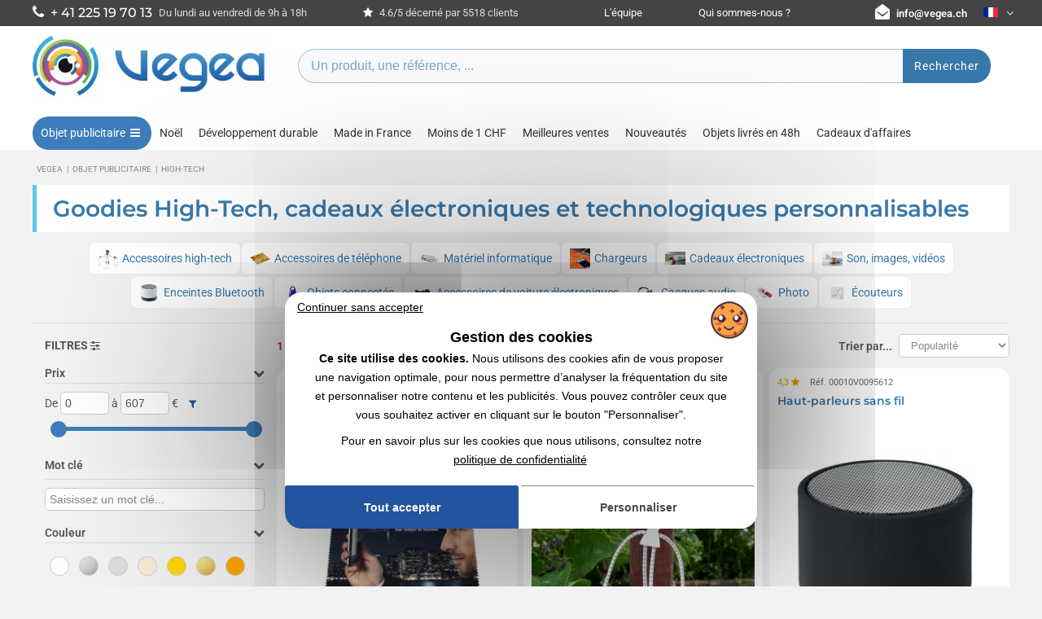

--- FILE ---
content_type: text/html; charset=UTF-8
request_url: https://www.vegea.ch/objets-publicitaires/high-tech-1--.html
body_size: 28049
content:
<!DOCTYPE html>
<html xmlns="http://www.w3.org/1999/xhtml" xml:lang="fr-ch" lang="fr-ch">
<head>
	<meta http-equiv="Content-Type" content="text/html; charset=utf-8" />

		<base href="https://www.vegea.ch/">
	<title>Objets publicitaires High Tech | Goodies et cadeaux électroniques personnalisés | Digital</title>
	<meta charset="utf-8">
	<meta name="description" content="Découvrez nos objets publicitaires, cadeaux d'affaires et goodies High-Tech et technologiques, personnalisables avec votre logo ✔️ 94% de clients satisfaits ✔️ Grossiste depuis 1998" />
	<link rel="dns-prefetch" href="https://vjs.zencdn.net">
	<meta name="robots" content="index,follow" />
	<link rel="canonical" href="https://www.vegea.ch/objets-publicitaires/high-tech-1--.html" />
	<link rel="next" href="https://www.vegea.ch/objets-publicitaires/high-tech-1--.html?p=2" />
	<link rel="alternate" href="https://www.vegea.com/objets-publicitaires/high-tech-1--.html" hreflang="fr" />
	<link rel="alternate" href="https://www.vegea.ch/objets-publicitaires/high-tech-1--.html" hreflang="fr-ch" />
	<link rel="alternate" href="https://www.vegea.es/articulos-publicitarios/alta-tecnologia-1--.html" hreflang="es" />
	<link rel="alternate" href="https://www.vegea.eu/advertising-items/high-tech-1--.html" hreflang="en" />
	<link rel="alternate" href="https://www.vegea.de/werbeartikel/hightech-1--.html" hreflang="de" />
	<link rel="alternate" href="https://www.vegea.com/objets-publicitaires/high-tech-1--.html" hreflang="x-default" />
	<meta property="og:url" content="https://www.vegea.ch/objets-publicitaires/high-tech-1--.html" />
	<meta property="og:image" content="https://www.vegea.ch/images2017/mosaiques/gamme/high-tech-publicitaire-personnalise-1.webp" />
	<meta property="og:title" content="Objets publicitaires High Tech | Goodies et cadeaux électroniques personnalisés | Digital" />
	<meta property="og:description" content="Découvrez nos objets publicitaires, cadeaux d'affaires et goodies High-Tech et technologiques, personnalisables avec votre logo ✔️ 94% de clients satisfaits ✔️ Grossiste depuis 1998" />
	<meta property="og:type" content="website" />

		<script type="application/ld+json">
		{
    "@context": "https://schema.org",
    "@type": "BreadcrumbList",
    "itemListElement": [
        {
            "@type": "ListItem",
            "position": 1,
            "name": "Vegea",
            "item": "https://www.vegea.ch/"
        },
        {
            "@type": "ListItem",
            "position": 2,
            "name": "Objet publicitaire",
            "item": "https://www.vegea.ch/objets-publicitaires.html"
        },
        {
            "@type": "ListItem",
            "position": 3,
            "name": "High-tech",
            "item": "https://www.vegea.ch/objets-publicitaires/high-tech-1--.html"
        }
    ]
}
		</script>	<!--<link rel="preconnect" href="https://fonts.googleapis.com">-->
	<link rel="preconnect" href="https://fonts.gstatic.com" crossorigin>
	
	
	<!--<link href="https://fonts.googleapis.com/css2?family=Montserrat:ital,wght@0,100..900;1,100..900&family=PT+Sans:ital,wght@0,400;0,700;1,400;1,700&family=Roboto:ital,wght@0,100..900;1,100..900&family=Square+Peg&display=swap" rel="stylesheet">-->
	<link rel="stylesheet" href="https://www.vegea.ch/css/fonts/fonts.css?v22122025">
	<link rel="stylesheet" href="https://www.vegea.ch/css/vegea_v2.min.css?v22122025">
	<link rel="stylesheet" href="https://www.vegea.ch/css/vegea_responsive_v2.min.css?v22122025">
	<link rel="stylesheet" href="https://www.vegea.ch/css/productmenu.css?v22122025">
	
	<link rel="preload" href="https://www.vegea.ch/css/categorie.css?v=30092025" as="style" onload="this.onload=null;this.rel='stylesheet'">
	<noscript><link rel="stylesheet" href="https://www.vegea.ch/css/categorie.css?v=30092025"></noscript>

	<link rel="preload" href="https://www.vegea.ch/css/tabs/responsive-tabs.css?v7" as="style" onload="this.onload=null;this.rel='stylesheet'">
	<noscript><link rel="stylesheet" href="https://www.vegea.ch/css/tabs/responsive-tabs.css?v7"></noscript>

	<link rel="preload" href="https://www.vegea.ch/css/tabs/style.css" as="style" onload="this.onload=null;this.rel='stylesheet'">
	<noscript><link rel="stylesheet" href="https://www.vegea.ch/css/tabs/style.css"></noscript>

	<link rel="preload" href="https://www.vegea.ch/css/custom_style.min.css" as="style" onload="this.onload=null;this.rel='stylesheet'">
	<noscript><link rel="stylesheet" href="https://www.vegea.ch/css/custom_style.min.css"></noscript>

	<link rel="preload" href="https://www.vegea.ch/css/jquery-ui.min.css" as="style" onload="this.onload=null;this.rel='stylesheet'">
	<noscript><link rel="stylesheet" href="https://www.vegea.ch/css/jquery-ui.min.css"></noscript>

	<link rel="preload" href="https://cdn.jsdelivr.net/npm/swiper@11/swiper-bundle.min.css" as="style" onload="this.onload=null;this.rel='stylesheet'">
	<noscript><link rel="stylesheet" href="https://cdn.jsdelivr.net/npm/swiper@11/swiper-bundle.min.css"></noscript>
	<meta name="viewport" content="width=device-width, initial-scale=1.0">
	<link rel="icon" href="https://www.vegea.ch/img/favicon.ico" />
	<script>
	const VEGEA = {
		base_url: 'https://www.vegea.ch',
		code_langue: '',
		domain: 'ch'
	}
	</script>
	<script src="https://www.vegea.ch/js/lang/vegea.fr.js"></script>
	<script src="https://www.vegea.ch/js/jquery-1.11.2.min.js"></script>
	<script src="https://www.vegea.ch/js/vegea.min.js?v17112025-0949"></script>	
	<script src="https://www.vegea.ch/js/vegeamore.min.js?v17112025-0949"></script>	
	<script src="https://www.vegea.ch/js/vegeaux.js?v17112025-0949" defer></script>	
		<link rel="preconnect" href="https://maxcdn.bootstrapcdn.com" crossorigin>
	
	<link rel="preload" href="https://maxcdn.bootstrapcdn.com/font-awesome/4.7.0/css/font-awesome.min.css" as="style" onload="this.onload=null;this.rel='stylesheet'">
	<noscript><link rel="stylesheet" href="https://maxcdn.bootstrapcdn.com/font-awesome/4.7.0/css/font-awesome.min.css"></noscript>

			<script src="https://code.jquery.com/ui/1.13.0/jquery-ui.min.js" defer></script>

			<script src="https://www.vegea.ch/js/vegea.categorie.js?17112025-0949" defer></script>

			<script src="https://www.vegea.ch/js/jquery.ui.touch-punch.min.js" defer></script>

			<script src="https://www.vegea.ch/js/productsfilters.js?17112025-0949" defer></script>
	
<script type="text/javascript" src="https://www.vegea.ch/js/tarteaucitron-vegea/tarteaucitron.min.js"></script>
<script type="text/javascript">

tarteaucitron.init({
	"privacyUrl": "https://www.vegea.ch/blog/conditions-generales-d-utilisation-113.html", /* Privacy policy url */
	"bodyPosition": "bottom", /* or top to bring it as first element for accessibility */

	"hashtag": "#tarteaucitron", /* Open the panel with this hashtag */
	"cookieName": "tarteaucitron", /* Cookie name */

	"orientation": "middle", /* Banner position (top - bottom) */

	"groupServices": false, /* Group services by category */
	"showDetailsOnClick": false, /* Click to expand the description */
	"serviceDefaultState": "wait", /* Default state (true - wait - false) */
					
	"showAlertSmall": true, /* Show the small banner on bottom right */
	"cookieslist": false, /* Show the cookie list */
					
	"closePopup": false, /* Show a close X on the banner */

	"showIcon": false, /* Show cookie icon to manage cookies */
	//"iconSrc": "", /* Optionnal: URL or base64 encoded image */
	"iconPosition": "BottomRight", /* BottomRight, BottomLeft, TopRight and TopLeft */

	"adblocker": false, /* Show a Warning if an adblocker is detected */
					
	"DenyAllCta" : true, /* Show the deny all button */
	"AcceptAllCta" : true, /* Show the accept all button when highPrivacy on */
	"highPrivacy": true, /* HIGHLY RECOMMANDED Disable auto consent */
	"alwaysNeedConsent": false, /* Ask the consent for "Privacy by design" services */
					
	"handleBrowserDNTRequest": false, /* If Do Not Track == 1, disallow all */

	"removeCredit": true, /* Remove credit link */
	"moreInfoLink": false, /* Show more info link */

	"useExternalCss": false, /* If false, the tarteaucitron.css file will be loaded */
	"useExternalJs": false, /* If false, the tarteaucitron.js file will be loaded */

	//"cookieDomain": ".my-multisite-domaine.fr", /* Shared cookie for multisite */
					
	"readmoreLink": "", /* Change the default readmore link */

	"mandatory": true, /* Show a message about mandatory cookies */
	"mandatoryCta": true, /* Show the disabled accept button when mandatory on */

	//"customCloserId": "", /* Optional a11y: Custom element ID used to open the panel */
	
	"googleConsentMode": true, /* Enable Google Consent Mode v2 for Google ads and GA4 */
	
	"partnersList": false /* Show the number of partners on the popup/middle banner */
});
var tarteaucitronCustomText = {
	"alertBigPrivacyFirst": 'Ce site utilise des cookies.',
	"alertBigPrivacy": 'Nous utilisons des cookies afin de vous proposer une navigation optimale, pour nous permettre d’analyser la fréquentation du site et personnaliser notre contenu et les publicités. Vous pouvez contrôler ceux que vous souhaitez activer en cliquant sur le bouton "Personnaliser".',
	"middleBarHead": 'Gestion des cookies',
	"title": 'Gestion des cookies',
	"denyAll": 'Continuer sans accepter',
	"textLinkPrivacy" : 'Pour en savoir plus sur les cookies que nous utilisons, consultez notre',
	"privacyUrl": 'politique de confidentialité',
	"alertSmall": 'Gestion des cookies'
};

tarteaucitron.services.maps_noapi2 = {
	"key": "maps_noapi2",
	"type": "other",
	"name": "Google Maps",
	"needConsent": true,
	"cookies": ["NID", "OGPC", "1P_JAR", "CONSENT"],
	"uri": "https://policies.google.com/privacy",
	"js": function () {
		"use strict";
		tarteaucitron.fallback(['googlemaps_embed'], function (x) {
			var id = tarteaucitron.getElemAttr(x, "id"),
				width = tarteaucitron.getElemAttr(x, "width"),
				height = tarteaucitron.getElemAttr(x, "height")
			var widgetURL = "https://www.google.com/maps/embed?pb=" + id;
			return "<iframe  height=\"" + height + "\" src=\"" + widgetURL + "\" style=\"border:0; display: block; margin: 0 auto; width: 100%;\" allowfullscreen=\"true\" loading=\"lazy\"></iframe>";
		});
	},
	"fallback": function () {
		"use strict";
		var id = 'maps_noapi2';
		tarteaucitron.fallback(['googlemaps_embed'], function (elem) {
			//elem.style.width = elem.getAttribute('width') + 'px';
			elem.style.width = '50%';
			elem.style.height = elem.getAttribute('height') + 'px';
			return tarteaucitron.engage(id);
		});
	}
};

tarteaucitron.user.googleadsId = 'AW-11371773655';
(tarteaucitron.job = tarteaucitron.job || []).push('googleads');

tarteaucitron.user.gtagUa = 'G-6CZ671DGEW';
tarteaucitron.user.gtagMore = function () { /* add here your optionnal gtag() */ };
(tarteaucitron.job = tarteaucitron.job || []).push('gtag');

(tarteaucitron.job = tarteaucitron.job || []).push('maps_noapi2');

</script>	
</head><body>
	<div id="Global">
			

		
	<header id="vga_header">
		<div id="vga_top">
			<div class="vga_main flex-stretch">
				<span class="vga_phone"><a href="tel:0041225197013" style="vertical-align: middle;"><i class="fa fa-phone"></i> <span class="highlight">+ 41 225 19 70 13</span></a> <span class="mohide font" style="margin-left: 5px;padding-top: 2px;">Du lundi au vendredi de 9h à 18h</span></span>
				<span class="vga_avis hide2lg" style="text-align: left;"><i class="fa fa-star" aria-hidden="true"></i>&nbsp;4.6/5 décerné par 5518 clients</span>
				<span class="hide2sm"><a href="https://www.vegea.ch/societe/equipe.html">L'équipe</a></span>
				<span class="hide2sm"><a href="https://www.vegea.ch/societe/qui-sommes-nous.html">Qui sommes-nous ?</a></span>
				<span class="vga_mail"><i class="fa fa-envelope-open"></i> <a class="vga_ma_il" data-mailto="infovegea.ch" style="font-weight:600;">infovegea.ch</a></span>				
				<div class="vga_langues_container">
					<div class="vga_langues">
					<img src="https://www.vegea.ch/Imgs/fr.png" width="18" height="12" alt="Drapeau français"/>  <i class="fa fa-angle-down"></i>
						<div class="vga_langues_menu">
							<span data-li-nk="aHR0cHM6Ly93d3cudmVnZWEuY29tL29iamV0cy1wdWJsaWNpdGFpcmVzL2hpZ2gtdGVjaC0xLS0uaHRtbA==" data-link="https://www.vegea.com/objets-publicitaires/high-tech-1--.html" class="vga_li_nk"><img src="https://www.vegea.ch/Imgs/fr.png" width="18" height="12" alt="Drapeau France"/> Français</span>
							<span data-li-nk="aHR0cHM6Ly93d3cudmVnZWEuZXUvYWR2ZXJ0aXNpbmctaXRlbXMvaGlnaC10ZWNoLTEtLS5odG1s" data-link="https://www.vegea.eu/advertising-items/high-tech-1--.html" class="vga_li_nk"><img src="https://www.vegea.ch/Imgs/en.png" width="18" height="12" alt="United Kingdom flag"/> English</span>
							<span data-li-nk="aHR0cHM6Ly93d3cudmVnZWEuZXMvYXJ0aWN1bG9zLXB1YmxpY2l0YXJpb3MvYWx0YS10ZWNub2xvZ2lhLTEtLS5odG1s" data-link="https://www.vegea.es/articulos-publicitarios/alta-tecnologia-1--.html" class="vga_li_nk"><img src="https://www.vegea.ch/Imgs/es.png" width="18" height="12" alt="Bandera de España"/> Español</span>
							<span data-li-nk="aHR0cHM6Ly93d3cudmVnZWEuZGUvd2VyYmVhcnRpa2VsL2hpZ2h0ZWNoLTEtLS5odG1s" data-link="https://www.vegea.de/werbeartikel/hightech-1--.html" class="vga_li_nk"><img src="https://www.vegea.ch/Imgs/de.png" width="18" height="12" alt="Deutsch"/> Deutsch</span>
						</div>
					</div><!-- .vga_langues -->
				</div>
			</div>
		</div><!-- #vga_top -->
		<div class="vga_main" id="vga-flex-header">
			<div class="vga_logo">
				<a href="https://www.vegea.ch/" title="Vegea - Expert en Objets Publicitaires"><img src="https://www.vegea.ch/images2017/logo_vegea_international.webp" width="286" height="78" alt="Logo de la société Vegea"></a>
			</div>
			<div class="flex-center">
				<div id="vga-header-center-actions" class="hide2lg">
					<div id="header-search-container">						
						<form id="QuestByKeyWord" name="QuestByKeyWord" method="get" action="https://www.vegea.ch/objets-publicitaires/recherche.html" autocomplete="off">
							<div class="vga_recherche complet">
								<div>
									<input type="text" placeholder="Un produit, une référence, ..." class="Searchkeyword survey" name="mc" data-info="Header - recherche">
								</div>
								<button class="vga_bouton" onclick="rechercher('QuestByKeyWord')" data-vegeaux="searchfield" data-pagetype="category">Rechercher</button>							
							</div>
						</form>
						<!--<div id="ecommerce-shortcuts">
							<i class="ecommerce-shortcut-icon">
								<svg aria-hidden="true" width="32" height="32" viewBox="0 0 24 24" fill="none" xmlns="http://www.w3.org/2000/svg">
								<circle cx="12" cy="9" r="3" stroke="#1C274C" stroke-width="1.5"/>
								<circle cx="12" cy="12" r="10" stroke="#1C274C" stroke-width="1.5"/>
								<path d="M17.9691 20C17.81 17.1085 16.9247 15 11.9999 15C7.07521 15 6.18991 17.1085 6.03076 20" stroke="#1C274C" stroke-width="1.5" stroke-linecap="round"/>
								</svg>
							</i>
							<i class="ecommerce-shortcut-icon">
								<svg aria-hidden="true" width="32" height="32" viewBox="0 0 24 24" fill="none" xmlns="http://www.w3.org/2000/svg">
								<path d="M7.5 18C8.32843 18 9 18.6716 9 19.5C9 20.3284 8.32843 21 7.5 21C6.67157 21 6 20.3284 6 19.5C6 18.6716 6.67157 18 7.5 18Z" stroke="#1C274C" stroke-width="1.5"/>
								<path d="M16.5 18.0001C17.3284 18.0001 18 18.6716 18 19.5001C18 20.3285 17.3284 21.0001 16.5 21.0001C15.6716 21.0001 15 20.3285 15 19.5001C15 18.6716 15.6716 18.0001 16.5 18.0001Z" stroke="#1C274C" stroke-width="1.5"/>
								<path d="M2.26121 3.09184L2.50997 2.38429H2.50997L2.26121 3.09184ZM2.24876 2.29246C1.85799 2.15507 1.42984 2.36048 1.29246 2.75124C1.15507 3.14201 1.36048 3.57016 1.75124 3.70754L2.24876 2.29246ZM4.58584 4.32298L5.20507 3.89983V3.89983L4.58584 4.32298ZM5.88772 14.5862L5.34345 15.1022H5.34345L5.88772 14.5862ZM20.6578 9.88275L21.3923 10.0342L21.3933 10.0296L20.6578 9.88275ZM20.158 12.3075L20.8926 12.4589L20.158 12.3075ZM20.7345 6.69708L20.1401 7.15439L20.7345 6.69708ZM19.1336 15.0504L18.6598 14.469L19.1336 15.0504ZM5.70808 9.76V7.03836H4.20808V9.76H5.70808ZM2.50997 2.38429L2.24876 2.29246L1.75124 3.70754L2.01245 3.79938L2.50997 2.38429ZM10.9375 16.25H16.2404V14.75H10.9375V16.25ZM5.70808 7.03836C5.70808 6.3312 5.7091 5.7411 5.65719 5.26157C5.60346 4.76519 5.48705 4.31247 5.20507 3.89983L3.96661 4.74613C4.05687 4.87822 4.12657 5.05964 4.1659 5.42299C4.20706 5.8032 4.20808 6.29841 4.20808 7.03836H5.70808ZM2.01245 3.79938C2.68006 4.0341 3.11881 4.18965 3.44166 4.34806C3.74488 4.49684 3.87855 4.61727 3.96661 4.74613L5.20507 3.89983C4.92089 3.48397 4.54304 3.21763 4.10241 3.00143C3.68139 2.79485 3.14395 2.60719 2.50997 2.38429L2.01245 3.79938ZM4.20808 9.76C4.20808 11.2125 4.22171 12.2599 4.35876 13.0601C4.50508 13.9144 4.79722 14.5261 5.34345 15.1022L6.43198 14.0702C6.11182 13.7325 5.93913 13.4018 5.83723 12.8069C5.72607 12.1578 5.70808 11.249 5.70808 9.76H4.20808ZM10.9375 14.75C9.52069 14.75 8.53763 14.7482 7.79696 14.6432C7.08215 14.5418 6.70452 14.3576 6.43198 14.0702L5.34345 15.1022C5.93731 15.7286 6.69012 16.0013 7.58636 16.1283C8.45674 16.2518 9.56535 16.25 10.9375 16.25V14.75ZM4.95808 6.87H17.0888V5.37H4.95808V6.87ZM19.9232 9.73135L19.4235 12.1561L20.8926 12.4589L21.3923 10.0342L19.9232 9.73135ZM17.0888 6.87C17.9452 6.87 18.6989 6.871 19.2937 6.93749C19.5893 6.97053 19.8105 7.01643 19.9659 7.07105C20.1273 7.12776 20.153 7.17127 20.1401 7.15439L21.329 6.23978C21.094 5.93436 20.7636 5.76145 20.4632 5.65587C20.1567 5.54818 19.8101 5.48587 19.4604 5.44678C18.7646 5.369 17.9174 5.37 17.0888 5.37V6.87ZM21.3933 10.0296C21.5625 9.18167 21.7062 8.47024 21.7414 7.90038C21.7775 7.31418 21.7108 6.73617 21.329 6.23978L20.1401 7.15439C20.2021 7.23508 20.2706 7.38037 20.2442 7.80797C20.2168 8.25191 20.1002 8.84478 19.9223 9.73595L21.3933 10.0296ZM16.2404 16.25C17.0021 16.25 17.6413 16.2513 18.1566 16.1882C18.6923 16.1227 19.1809 15.9794 19.6074 15.6318L18.6598 14.469C18.5346 14.571 18.3571 14.6525 17.9744 14.6994C17.5712 14.7487 17.0397 14.75 16.2404 14.75V16.25ZM19.4235 12.1561C19.2621 12.9389 19.1535 13.4593 19.0238 13.8442C18.9007 14.2095 18.785 14.367 18.6598 14.469L19.6074 15.6318C20.0339 15.2842 20.2729 14.8346 20.4453 14.3232C20.6111 13.8312 20.7388 13.2049 20.8926 12.4589L19.4235 12.1561Z" fill="#1C274C"/>
								</svg>
								<span class="badge badge-hidden"></span>
							</i>
						</div>-->
					</div>
				</div>
			</div>
			<div id="header-right-area">
				<div id="vga_menumo_hamburger">
					<span></span>
					<span></span>
					<span></span>
					<span></span>
				</div>
			</div>
			
		</div>
		<div id="vga_search_mobile_container">			
			<form id="QuestByKeyWord_mobile" name="QuestByKeyWord" method="get" action="https://www.vegea.ch/objets-publicitaires/recherche.html" autocomplete="off">
				<div class="vga_recherche complet">
					<div>
						<input type="text" placeholder="Rechercher un objet publicitaire..." class="Searchkeyword survey" name="mc" data-info="Header - recherche mobile">
						<img src="https://www.vegea.ch/images2017/2020/search48.webp" srcset="https://www.vegea.ch/images2017/2020/search.webp 20w, https://www.vegea.ch/images2017/2020/search30.webp 30w, https://www.vegea.ch/images2017/2020/search48.webp 48w" onclick="rechercher('QuestByKeyWord_mobile')" style="cursor:pointer;display: block;" alt="Bouton de recherche" width="20" height="20">
					</div>
				</div>
			</form>
		</div>
		<div id="vga_menu_container">
			<div class="vga_main">
			<nav id="vga_menu_new">
				<div class="navbar-collapse collapse">
					<ul class="navbar-nav level0">
						<li class="nav-item default" id="menu-item-produits">
							<a href="https://www.vegea.ch/objets-publicitaires.html" data-vegeaux="headermenu" data-pagetype="category">Objet publicitaire <i class="fa fa-bars" aria-hidden="true"></i></a>
							<section id="productsMenuPanel">
			<div class="modal_container">
				<div class="modal_titleBar">
					<div class="modal_closeContainer">
						<button class="modal_close" aria-label="Fermer" title="Fermer"><span class="close thick"></span></button>
					</div>
				</div>
				<div class="modal_overlay"></div>
				<div class="modal_content">
					<div id="nav_products">
						<div id="menu_gammes" class="menu_wrapper">
							<div class="menu_header">
								<div class="menu_actions"></div>
								<div class="menu_maintitle"><p>Produits</p></div>
								<div class="menu_categorylink"><a href="https://www.vegea.ch/objets-publicitaires.html">Objet publicitaire : Voir nos 24300 références<i class="fa fa-eye" aria-hidden="true"></i></a></div>
							</div>
							<div class="menu_links">
								<div class="menu_pretitle">
								<p>Nos gammes</p>
								</div>
								<ul>
																	<li id="gamme-6">
									<a href="https://www.vegea.ch/objets-publicitaires/bagagerie-et-maroquinerie-6--.html" data-categoryid="6" data-level="0" data-child="true" data-name="Bagagerie et maroquinerie" data-vegeaux="headermenu" data-pagetype="category"><img src="https://www.vegea.ch/images2017/2023/gammes/small/gamme6.webp" width="30" height="18" alt="Bagagerie et maroquinerie" data-img="https://www.vegea.ch/images2017/gammes/S/gamme6.webp" loading="lazy"/>Bagagerie et maroquinerie <i class="fa fa-chevron-right" aria-hidden="true"></i></a>
									</li>
																	<li id="gamme-20">
									<a href="https://www.vegea.ch/objets-publicitaires/textiles-et-vetements-20--.html" data-categoryid="20" data-level="0" data-child="true" data-name="Textiles et vêtements" data-vegeaux="headermenu" data-pagetype="category"><img src="https://www.vegea.ch/images2017/2023/gammes/small/gamme20.webp" width="30" height="18" alt="Textiles et vêtements" data-img="https://www.vegea.ch/images2017/gammes/S/gamme20.webp" loading="lazy"/>Textiles et vêtements <i class="fa fa-chevron-right" aria-hidden="true"></i></a>
									</li>
																	<li id="gamme-8">
									<a href="https://www.vegea.ch/objets-publicitaires/bureau-8--.html" data-categoryid="8" data-level="0" data-child="true" data-name="Bureau" data-vegeaux="headermenu" data-pagetype="category"><img src="https://www.vegea.ch/images2017/2023/gammes/small/gamme8.webp" width="30" height="18" alt="Bureau" data-img="https://www.vegea.ch/images2017/gammes/S/gamme8.webp" loading="lazy"/>Bureau <i class="fa fa-chevron-right" aria-hidden="true"></i></a>
									</li>
																	<li id="gamme-9">
									<a href="https://www.vegea.ch/objets-publicitaires/gadgets-primes-on-pack-goodies-9--.html" data-categoryid="9" data-level="0" data-child="true" data-name="Gadgets, primes on pack, goodies" data-vegeaux="headermenu" data-pagetype="category"><img src="https://www.vegea.ch/images2017/2023/gammes/small/gamme9.webp" width="30" height="18" alt="Gadgets, primes on pack, goodies" data-img="https://www.vegea.ch/images2017/gammes/S/gamme9.webp" loading="lazy"/>Gadgets, primes on pack, goodies <i class="fa fa-chevron-right" aria-hidden="true"></i></a>
									</li>
																	<li id="gamme-5">
									<a href="https://www.vegea.ch/objets-publicitaires/cuisine-et-arts-de-la-table-5--.html" data-categoryid="5" data-level="0" data-child="true" data-name="Cuisine et arts de la table" data-vegeaux="headermenu" data-pagetype="category"><img src="https://www.vegea.ch/images2017/2023/gammes/small/gamme5.webp" width="30" height="18" alt="Cuisine et arts de la table" data-img="https://www.vegea.ch/images2017/gammes/S/gamme5.webp" loading="lazy"/>Cuisine et arts de la table <i class="fa fa-chevron-right" aria-hidden="true"></i></a>
									</li>
																	<li id="gamme-10">
									<a href="https://www.vegea.ch/objets-publicitaires/jeux-et-jouets-10--.html" data-categoryid="10" data-level="0" data-child="true" data-name="Jeux et jouets" data-vegeaux="headermenu" data-pagetype="category"><img src="https://www.vegea.ch/images2017/2023/gammes/small/gamme10.webp" width="30" height="18" alt="Jeux et jouets" data-img="https://www.vegea.ch/images2017/gammes/S/gamme10.webp" loading="lazy"/>Jeux et jouets <i class="fa fa-chevron-right" aria-hidden="true"></i></a>
									</li>
																	<li id="gamme-1">
									<a href="https://www.vegea.ch/objets-publicitaires/high-tech-1--.html" data-categoryid="1" data-level="0" data-child="true" data-name="High-tech" data-vegeaux="headermenu" data-pagetype="category"><img src="https://www.vegea.ch/images2017/2023/gammes/small/gamme1.webp" width="30" height="18" alt="High-tech" data-img="https://www.vegea.ch/images2017/gammes/S/gamme1.webp" loading="lazy"/>High-tech <i class="fa fa-chevron-right" aria-hidden="true"></i></a>
									</li>
																	<li id="gamme-19">
									<a href="https://www.vegea.ch/objets-publicitaires/stylos-et-ecriture-19--.html" data-categoryid="19" data-level="0" data-child="true" data-name="Stylos et écriture" data-vegeaux="headermenu" data-pagetype="category"><img src="https://www.vegea.ch/images2017/2023/gammes/small/gamme19.webp" width="30" height="18" alt="Stylos et écriture" data-img="https://www.vegea.ch/images2017/gammes/S/gamme19.webp" loading="lazy"/>Stylos et écriture <i class="fa fa-chevron-right" aria-hidden="true"></i></a>
									</li>
																	<li id="gamme-16">
									<a href="https://www.vegea.ch/objets-publicitaires/plein-air-sports-et-loisirs-16--.html" data-categoryid="16" data-level="0" data-child="true" data-name="Plein-air, sports et loisirs" data-vegeaux="headermenu" data-pagetype="category"><img src="https://www.vegea.ch/images2017/2023/gammes/small/gamme16.webp" width="30" height="18" alt="Plein-air, sports et loisirs" data-img="https://www.vegea.ch/images2017/gammes/S/gamme16.webp" loading="lazy"/>Plein-air, sports et loisirs <i class="fa fa-chevron-right" aria-hidden="true"></i></a>
									</li>
																	<li id="gamme-12">
									<a href="https://www.vegea.ch/objets-publicitaires/maison-et-decoration-12--.html" data-categoryid="12" data-level="0" data-child="true" data-name="Maison et décoration" data-vegeaux="headermenu" data-pagetype="category"><img src="https://www.vegea.ch/images2017/2023/gammes/small/gamme12.webp" width="30" height="18" alt="Maison et décoration" data-img="https://www.vegea.ch/images2017/gammes/S/gamme12.webp" loading="lazy"/>Maison et décoration <i class="fa fa-chevron-right" aria-hidden="true"></i></a>
									</li>
																	<li id="gamme-7">
									<a href="https://www.vegea.ch/objets-publicitaires/porte-cles-7--.html" data-categoryid="7" data-level="0" data-child="true" data-name="Porte-clés" data-vegeaux="headermenu" data-pagetype="category"><img src="https://www.vegea.ch/images2017/2023/gammes/small/gamme7.webp" width="30" height="18" alt="Porte-clés" data-img="https://www.vegea.ch/images2017/gammes/S/gamme7.webp" loading="lazy"/>Porte-clés <i class="fa fa-chevron-right" aria-hidden="true"></i></a>
									</li>
																	<li id="gamme-15">
									<a href="https://www.vegea.ch/objets-publicitaires/bricolage-15--.html" data-categoryid="15" data-level="0" data-child="true" data-name="Bricolage" data-vegeaux="headermenu" data-pagetype="category"><img src="https://www.vegea.ch/images2017/2023/gammes/small/gamme15.webp" width="30" height="18" alt="Bricolage" data-img="https://www.vegea.ch/images2017/gammes/S/gamme15.webp" loading="lazy"/>Bricolage <i class="fa fa-chevron-right" aria-hidden="true"></i></a>
									</li>
																	<li id="gamme-4">
									<a href="https://www.vegea.ch/objets-publicitaires/gastronomie-confiseries-et-boissons-4--.html" data-categoryid="4" data-level="0" data-child="true" data-name="Gastronomie, confiseries et boissons" data-vegeaux="headermenu" data-pagetype="category"><img src="https://www.vegea.ch/images2017/2023/gammes/small/gamme4.webp" width="30" height="18" alt="Gastronomie, confiseries et boissons" data-img="https://www.vegea.ch/images2017/gammes/S/gamme4.webp" loading="lazy"/>Gastronomie, confiseries et boissons <i class="fa fa-chevron-right" aria-hidden="true"></i></a>
									</li>
																	<li id="gamme-21">
									<a href="https://www.vegea.ch/objets-publicitaires/automobile-21--.html" data-categoryid="21" data-level="0" data-child="true" data-name="Automobile" data-vegeaux="headermenu" data-pagetype="category"><img src="https://www.vegea.ch/images2017/2023/gammes/small/gamme21.webp" width="30" height="18" alt="Automobile" data-img="https://www.vegea.ch/images2017/gammes/S/gamme21.webp" loading="lazy"/>Automobile <i class="fa fa-chevron-right" aria-hidden="true"></i></a>
									</li>
																	<li id="gamme-18">
									<a href="https://www.vegea.ch/objets-publicitaires/beaute-et-sante-18--.html" data-categoryid="18" data-level="0" data-child="true" data-name="Beauté et santé" data-vegeaux="headermenu" data-pagetype="category"><img src="https://www.vegea.ch/images2017/2023/gammes/small/gamme18.webp" width="30" height="18" alt="Beauté et santé" data-img="https://www.vegea.ch/images2017/gammes/S/gamme18.webp" loading="lazy"/>Beauté et santé <i class="fa fa-chevron-right" aria-hidden="true"></i></a>
									</li>
																	<li id="gamme-14">
									<a href="https://www.vegea.ch/objets-publicitaires/montres-et-horlogerie-14--.html" data-categoryid="14" data-level="0" data-child="true" data-name="Montres et horlogerie" data-vegeaux="headermenu" data-pagetype="category"><img src="https://www.vegea.ch/images2017/2023/gammes/small/gamme14.webp" width="30" height="18" alt="Montres et horlogerie" data-img="https://www.vegea.ch/images2017/gammes/S/gamme14.webp" loading="lazy"/>Montres et horlogerie <i class="fa fa-chevron-right" aria-hidden="true"></i></a>
									</li>
																</ul>
								<div class="menu_pretitle">
								<p>Nos thématiques</p>
								</div>
								<ul>
																	<li id="gamme-3">
									<a href="https://www.vegea.ch/objets-publicitaires/themes-3--.html" data-categoryid="3" data-level="0" data-child="true" data-name="Thèmes" data-vegeaux="headermenu" data-pagetype="category"><img src="https://www.vegea.ch/images2017/2023/gammes/small/gamme3.webp" width="30" height="18" alt="Thèmes" data-img="https://www.vegea.ch/images2017/gammes/S/gamme3.webp" loading="lazy"/>Thèmes <i class="fa fa-chevron-right" aria-hidden="true"></i></a>
									</li>
																	<li id="gamme-13">
									<a href="https://www.vegea.ch/objets-publicitaires/marques-et-licences-13--.html" data-categoryid="13" data-level="0" data-child="true" data-name="Marques et licences" data-vegeaux="headermenu" data-pagetype="category"><img src="https://www.vegea.ch/images2017/2023/gammes/small/gamme13.webp" width="30" height="18" alt="Marques et licences" data-img="https://www.vegea.ch/images2017/gammes/S/gamme13.webp" loading="lazy"/>Marques et licences <i class="fa fa-chevron-right" aria-hidden="true"></i></a>
									</li>
																	<li id="gamme-17">
									<a href="https://www.vegea.ch/objets-publicitaires/developpement-durable-et-ecologie-17--.html" data-categoryid="17" data-level="0" data-child="true" data-name="Développement durable et écologie" data-vegeaux="headermenu" data-pagetype="category"><img src="https://www.vegea.ch/images2017/2023/gammes/small/gamme17.webp" width="30" height="18" alt="Développement durable et écologie" data-img="https://www.vegea.ch/images2017/gammes/S/gamme17.webp" loading="lazy"/>Développement durable et écologie <i class="fa fa-chevron-right" aria-hidden="true"></i></a>
									</li>
																	<li id="gamme-11">
									<a href="https://www.vegea.ch/objets-publicitaires/prestige-11--.html" data-categoryid="11" data-level="0" data-child="true" data-name="Prestige" data-vegeaux="headermenu" data-pagetype="category"><img src="https://www.vegea.ch/images2017/2023/gammes/small/gamme11.webp" width="30" height="18" alt="Prestige" data-img="https://www.vegea.ch/images2017/gammes/S/gamme11.webp" loading="lazy"/>Prestige <i class="fa fa-chevron-right" aria-hidden="true"></i></a>
									</li>
																	<li id="gamme-2">
									<a href="https://www.vegea.ch/objets-publicitaires/plv-2--.html" data-categoryid="2" data-level="0" data-child="true" data-name="PLV" data-vegeaux="headermenu" data-pagetype="category"><img src="https://www.vegea.ch/images2017/2023/gammes/small/gamme2.webp" width="30" height="18" alt="PLV" data-img="https://www.vegea.ch/images2017/gammes/S/gamme2.webp" loading="lazy"/>PLV <i class="fa fa-chevron-right" aria-hidden="true"></i></a>
									</li>
																	<li id="gamme-39">
									<a href="https://www.vegea.ch/objets-publicitaires/secteurs-d-activite-39--.html" data-categoryid="39" data-level="0" data-child="true" data-name="Secteurs d'activité" data-vegeaux="headermenu" data-pagetype="category"><img src="https://www.vegea.ch/images2017/2023/gammes/small/gamme39.webp" width="30" height="18" alt="Secteurs d'activité" data-img="https://www.vegea.ch/images2017/gammes/S/gamme39.webp" loading="lazy"/>Secteurs d'activité <i class="fa fa-chevron-right" aria-hidden="true"></i></a>
									</li>
																</ul>
							</div>
						</div>
					</div><!-- #nav_products -->
				</div>
			</div>
		</section>
						</li>
						<li class="nav-item" id="menu-item-noel">
							<a href="https://www.vegea.ch/objets-publicitaires/maison-et-decoration/accessoires-et-decorations-de-noel-12-151-.html" data-vegeaux="headermenu" data-pagetype="category">Noël</a>
						</li>
						<li class="nav-item" id="menu-item-devdurable">
							<a href="https://www.vegea.ch/objets-publicitaires/developpement-durable-et-ecologie-17--.html" data-vegeaux="headermenu" data-pagetype="category">Développement durable</a>
						</li>
												<li class="nav-item" id="menu-item-madeinfrance">
							<a href="https://www.vegea.ch/objets-publicitaires/themes/fabrication-europeenne/made-in-france-3-479-3788.html" data-vegeaux="headermenu" data-pagetype="category">Made in France</a>
						</li>
																		<li class="nav-item" id="menu-item-pascher">
							<a href="https://www.vegea.ch/objets-publicitaires/themes/goodies-pas-cher/moins-de-1-euro-3-489-4064.html" data-vegeaux="headermenu" data-pagetype="category">Moins de 1 CHF</a>
						</li>
												<li class="nav-item" id="menu-item-meilleuresventes">
							<a href="https://www.vegea.ch/objets-publicitaires/themes/meilleures-ventes/top-100-3-348-3441.html" data-vegeaux="headermenu" data-pagetype="category">Meilleures ventes</a>
						</li>
						<li class="nav-item" id="menu-item-nouveautes">
							<a href="https://www.vegea.ch/objets-publicitaires/themes/nouveautes/nouveautes-3-350-3479.html" data-vegeaux="headermenu" data-pagetype="category">Nouveautés</a>
						</li>
						<li class="nav-item" id="menu-item-envoi24h">
							<a href="https://www.vegea.ch/objets-publicitaires/themes/express/produits-express-48h-3-351-3587.html" data-vegeaux="headermenu" data-pagetype="category">Objets livrés en 48h</a>
						</li>
						<li class="nav-item" id="menu-item-cadeaux">
							<a href="https://www.vegea.ch/objets-publicitaires/themes/fin-d-annee/cadeaux-d-affaires-3-429-3849.html" data-vegeaux="headermenu" data-pagetype="category">Cadeaux d'affaires</a>
						</li>
					</ul>
				</div>
			</nav>
			</div>
		</div>
	</header>
	<main id="vegea-main-content">
									
			<div id="vga_categories_container" style="padding: 10px 0 50px 0;">
				<div id="vga_ariane" class="vga_main">
					<nav aria-label="Breadcrumb">
		<ol class="breadcrumb">
						<li>
							<a href="https://www.vegea.ch/" title="Vegea"><span>Vegea</span></a><span>|</span>
						</li>
						
						<li>
							<a href="https://www.vegea.ch/objets-publicitaires.html" title="Objet publicitaire - Goodies et cadeau d'entreprise personnalisé"><span>Objet publicitaire</span></a><span>|</span>
						</li>
						
					<li>
						<a href="https://www.vegea.ch/objets-publicitaires/high-tech-1--.html" title="Objets publicitaires High Tech | Goodies et cadeaux électroniques personnalisés | Digital"><span>High-tech</span></a>
					</li>
					
		</ol>
		</nav>					<div class="vegea_clear"></div>
				</div>
				<section class="vga_struct_area" id="category_maindescription" style="order: 1;">
					<div class="vga_main vga_zone_titre vga_titre_gamme">
												<h1>Goodies High-Tech, cadeaux électroniques et technologiques personnalisables</h1>
					</div>
				</section>
				
								<section class="vga_struct_area" style="order: 5;">
					<div class="vga_main">
						<div class="vegea_textebas">
							<div class="vga_zone_description" style="padding-top: 8px;">
																<h2 class="vga_zone_soustitre" itemprop="name" style="text-align: left; line-height: 1.3; margin-top: 0;">Objets publicitaires et cadeaux d'affaires électroniques | Grossiste</h2>
								<div class="texte-haut"><p>Découvrez nos <a href="https://www.vegea.ch/objets-publicitaires.html" title="Vegea - Expert en objets publicitaires">objets publicitaires</a>, cadeaux d'affaires et goodies <strong><strong><strong>High-Tech</strong></strong></strong> et technologiques, personnalisables avec votre logo ✔️ 94% de clients satisfaits ✔️ Objets publicitaires, goodies et cadeaux d’entreprise depuis 1998</p></div>							</div><!-- .vga_zone_description -->
						</div><!-- .vga_zone_titre_description -->
					</div>
				</section>
									
								<section class="vga_struct_area" style="order: 2;">
					<div class="vga_main">
					
						<div id="topsubcategoryitems" class="category-listcontainer">
							<div class="category-slider-wrapper2">										
								<nav><ul class="category-toplist2"><li><a href="https://www.vegea.ch/objets-publicitaires/high-tech/accessoires-high-tech-1-149-.html" title="Gadgets personnalisés avec logo dans la famille Accessoires high-tech" data-vegeaux="topcategories" data-pagetype="category"><img src="https://www.vegea.ch/Dos-Imgs/mini/multi-cables-eco-responsable-mr-bio-publicitaire-personnalisable-0467549.jpg" width="30" height="30" alt="Accessoires high-tech"  loading="lazy"/><span>Accessoires high-tech</span></a></li><li><a href="https://www.vegea.ch/objets-publicitaires/high-tech/accessoires-de-telephone-1-145-.html" title="Objets promotionnels de la famille Accessoires de téléphone" data-vegeaux="topcategories" data-pagetype="category"><img src="https://www.vegea.ch/Dos-Imgs/mini/chiffon-microfibre-publicitaire-personnalisable-0289675.jpg" width="30" height="30" alt="Accessoires de téléphone"  loading="lazy"/><span>Accessoires de téléphone</span></a></li><li><a href="https://www.vegea.ch/objets-publicitaires/high-tech/materiel-informatique-1-5-.html" title="Gadgets personnalisés avec logo dans la famille Matériel informatique" data-vegeaux="topcategories" data-pagetype="category"><img src="https://www.vegea.ch/Dos-Imgs/mini/cle-usb-techmate-modele-2go-taxe-sorecop-0-40-eur-comprise-publicitaire-personnalisable-0115910.jpg" width="30" height="30" alt="Matériel informatique"  loading="lazy"/><span>Matériel informatique</span></a></li><li><a href="https://www.vegea.ch/objets-publicitaires/high-tech/chargeurs-1-480-.html" title="Objets publicitaires de la famille Chargeurs" data-vegeaux="topcategories" data-pagetype="category"><img src="https://www.vegea.ch/Dos-Imgs/mini/01559V0135847-20250121-015.jpg" width="30" height="30" alt="Chargeurs"  loading="lazy"/><span>Chargeurs</span></a></li><li><a href="https://www.vegea.ch/objets-publicitaires/high-tech/cadeaux-electroniques-1-2-.html" title="Cadeaux d’entreprise de la famille Cadeaux électroniques | grossiste en objets publicitaires" data-vegeaux="topcategories" data-pagetype="category"><img src="https://www.vegea.ch/Dos-Imgs/mini/livre-video-publicitaire-personnalisable-0087597.jpg" width="30" height="30" alt="Cadeaux électroniques"  loading="lazy"/><span>Cadeaux électroniques</span></a></li><li><a href="https://www.vegea.ch/objets-publicitaires/high-tech/son-images-videos-1-4-.html" title="Cadeaux d’affaires de la famille Son, images, vidéos" data-vegeaux="topcategories" data-pagetype="category"><img src="https://www.vegea.ch/Dos-Imgs/mini/00010V0095612-20250507-009.jpg" width="30" height="30" alt="Son, images, vidéos"  loading="lazy"/><span>Son, images, vidéos</span></a></li><li><a href="https://www.vegea.ch/objets-publicitaires/high-tech/enceintes-bluetooth-1-458-.html" title="Cadeaux d’entreprise de la famille Enceintes bluetooth | grossiste en objets publicitaires" data-vegeaux="topcategories" data-pagetype="category"><img src="https://www.vegea.ch/Dos-Imgs/mini/enceinte-bluetooth-ronde-3w-publicitaire-personnalisable-0629923.jpg" width="30" height="30" alt="Enceintes Bluetooth"  loading="lazy"/><span>Enceintes Bluetooth</span></a></li><li><a href="https://www.vegea.ch/objets-publicitaires/high-tech/objets-connectes-1-328-.html" title="Cadeaux d’affaires de la famille Objets connectés" data-vegeaux="topcategories" data-pagetype="category"><img src="https://www.vegea.ch/Dos-Imgs/mini/cle-bluetooth-finder-krosly-publicitaire-personnalisable-0244801.jpg" width="30" height="30" alt="Objets connectés"  loading="lazy"/><span>Objets connectés</span></a></li><li><a href="https://www.vegea.ch/objets-publicitaires/high-tech/accessoires-de-voiture-electroniques-1-1-.html" title="Objets promotionnels de la famille Accessoires de voiture électroniques" data-vegeaux="topcategories" data-pagetype="category"><img src="https://www.vegea.ch/Dos-Imgs/mini/00010V0111591-20240507-004.jpg" width="30" height="30" alt="Accessoires de voiture électroniques"  loading="lazy"/><span>Accessoires de voiture électroniques</span></a></li><li><a href="https://www.vegea.ch/objets-publicitaires/high-tech/casques-audio-1-467-.html" title="Gadgets personnalisés avec logo dans la famille Casques audio" data-vegeaux="topcategories" data-pagetype="category"><img src="https://www.vegea.ch/Dos-Imgs/mini/casque-rocker-pliable-publicitaire-personnalisable-0068391.jpg" width="30" height="30" alt="Casques audio"  loading="lazy"/><span>Casques audio</span></a></li><li><a href="https://www.vegea.ch/objets-publicitaires/high-tech/photo-1-6-.html" title="Objets publicitaires de la famille Photo" data-vegeaux="topcategories" data-pagetype="category"><img src="https://www.vegea.ch/Dos-Imgs/mini/perche-a-selfie-monopod-paicom-publicitaire-personnalisable-0213916.jpg" width="30" height="30" alt="Photo"  loading="lazy"/><span>Photo</span></a></li><li><a href="https://www.vegea.ch/objets-publicitaires/high-tech/ecouteurs-1-468-.html" title="Objets publicitaires de la famille écouteurs" data-vegeaux="topcategories" data-pagetype="category"><img src="https://www.vegea.ch/Dos-Imgs/mini/00053V0140913-20250318-006.jpg" width="30" height="30" alt="Écouteurs"  loading="lazy"/><span>Écouteurs</span></a></li>
								</ul></nav>
								<div class="toggle-button-container">
								<button class="toggle-button vga_bouton">Voir toutes les sous-catégories <i class="fa fa-chevron-down" aria-hidden="true"></i></button>
								</div>
							</div><!-- .category-slider-wrapper -->
						</div><!-- #topsubcategoryitems -->
											</div>
				</section>
								<section class="vga_struct_area" style="order: 3;">
										<div class="vga_main">
										</div>
										
					<div class="vga_main category_area">
						
							<aside class="vegea_colonne_gauche nomobile" id="vga_category_leftcolumn">
								
<div class="vegea_plus_de_filtres">
	<i class="fa fa-list"></i> Filtrer les résultats</div>

<div class="colonne_filtres">
	<h4 class="colonne_filtres_titre_main">Filtres&nbsp;<i class="fa fa-sliders" aria-hidden="true"></i></h4>
	<div class="filtre_panel" id="selected-filters">
		<div class="vegea_colonne_gauche_titre" data-toggle="filtre-collapse" data-target="#filtre-collapse-filters-block">Filtres sélectionnés<i class="fa fa-chevron-down" aria-hidden="true" ></i></div>
		<div class="filtre-collapse show" id="filtre-collapse-filters-block">
			<div id="filtre-collapse-filters">
					</div>
			<div style="text-align: center;"><button type="button" class="btn btn-primary btn-clearfilters">Supprimer les filtres&nbsp;<svg focusable="false" role="img" class="icon svg-icon-close" aria-hidden="true"><use xlink:href="#svg-icon-close"></use></svg></button></div>
		</div>
		
	</div>
	
	<div class="filtre_panel show">
		<div class="vegea_colonne_gauche_titre" data-toggle="filtre-collapse" data-target="#filtre-collapse-prix">Prix<i class="fa fa-chevron-down" aria-hidden="true" ></i></div>
		<div class="filtre-collapse show" id="filtre-collapse-prix">
				<form method="get" action="/objets-publicitaires/high-tech-1--.html" id="prixStepForm" data-vegeaux="filtercolumn" data-pagetype="category" data-section="prix">
			<input type="hidden" name="" value="" />		
			<p style="margin-bottom: 15px;"><label for="pminForm">De</label> <span id="vegea-filtre-prix-valeur"><input type="text" id="pminForm" name="pmin" value="" /> <label for="pmaxForm">à</label> <input type="text" id="pmaxForm" name="pmax" value="" /> €
			<input type="hidden" id="prixStep" name="prixStep" value="1" /></span> <button name="scroll" id="scrollStep" title="Appliquer" /><i class="fa fa-filter" aria-hidden="true"></i></button><span class="resetBtn"></span></p>
			<div style="padding: 0 15px;"><div id="vegea-filtre-prix"></div></div>
		</form>
		</div>
	</div>

	<div class="filtre_panel show">
		<form method="get" action="/objets-publicitaires/high-tech-1--.html" id="MotCleForm">
		<input type="hidden" name="" value="" />			<div class="vegea_colonne_gauche_titre" data-toggle="filtre-collapse" data-target="#filtre-collapse-motcle"><label for="filtreMotCle">Mot clé</label><i class="fa fa-chevron-down" aria-hidden="true" ></i></div>
			<p style="position:relative;" class="filtre-collapse show" id="filtre-collapse-motcle"><input type="text" name="mc" id="filtreMotCle" value="Saisissez un mot clé..." data-vegeaux="filtercolumn" data-pagetype="category" data-section="motcle" /></p>
		</form>
	</div>
	
	<div id="filtre_panel_couleur" class="filtre_panel show">
		<div class="vegea_colonne_gauche_titre" data-toggle="filtre-collapse" data-target="#filtre-collapse-couleur">Couleur<i class="fa fa-chevron-down" aria-hidden="true"></i></div>
		<div class="filtre-collapse show" id="filtre-collapse-couleur"><span title="Blanc" class="filtre-couleur" data-code="1" data-nom="Blanc" style="background:#FFF;"></span><span title="Argent" class="filtre-couleur" data-code="2" data-nom="Argent" style="background-image:url(https://www.vegea.ch/Imgs/2017/silver.jpg);"></span><span title="Gris" class="filtre-couleur" data-code="3" data-nom="Gris" style="background:#DDD;"></span><span title="Beige" class="filtre-couleur" data-code="4" data-nom="Beige" style="background:#FAEBD7;"></span><span title="Jaune" class="filtre-couleur" data-code="5" data-nom="Jaune" style="background:#FFD700;"></span><span title="Doré" class="filtre-couleur" data-code="6" data-nom="Doré" style="background-image:url(https://www.vegea.ch/Imgs/2017/gold.jpg);"></span><span title="Orange" class="filtre-couleur" data-code="7" data-nom="Orange" style="background:orange;"></span><span title="Marron" class="filtre-couleur" data-code="8" data-nom="Marron" style="background:#A0522D;"></span><span title="Bordeaux" class="filtre-couleur" data-code="9" data-nom="Bordeaux" style="background:#B20000;"></span><span title="Rouge" class="filtre-couleur" data-code="10" data-nom="Rouge" style="background:#E50000;"></span><span title="Rose" class="filtre-couleur" data-code="11" data-nom="Rose" style="background:pink;"></span><span title="Violet" class="filtre-couleur" data-code="12" data-nom="Violet" style="background:#5E2D79;"></span><span title="Bleu" class="filtre-couleur" data-code="13" data-nom="Bleu" style="background:#0070c0;"></span><span title="Vert" class="filtre-couleur" data-code="14" data-nom="Vert" style="background:green;"></span><span title="Noir" class="filtre-couleur" data-code="15" data-nom="Noir" style="background:#000;"></span><span title="Transparent" class="filtre-couleur" data-code="16" data-nom="Transparent" style="background:#FFF;"></span></div>
	</div>

	<div id="filtre_panel_origine" class="filtre_panel show">
		<div class="vegea_colonne_gauche_titre" data-toggle="filtre-collapse" data-target="#filtre-collapse-origine">Fabrication<i class="fa fa-chevron-down" aria-hidden="true"></i></div>
		<div class="filtre-collapse show" id="filtre-collapse-origine"><label for="origine-FR" class="filtre-cb-block"><input type="checkbox" id="origine-FR" class="filtre-origine" name="origine[]" data-code="FR" value="Fabriqué en France"/><i class="fa fa-2x icon-checkbox"></i>Fabriqué en France<span class="count">(23)</span></label><label for="origine-UE" class="filtre-cb-block"><input type="checkbox" id="origine-UE" class="filtre-origine" name="origine[]" data-code="UE" value="Fabriqué en Europe"/><i class="fa fa-2x icon-checkbox"></i>Fabriqué en Europe<span class="count">(80)</span></label><label for="origine-US" class="filtre-cb-block"><input type="checkbox" id="origine-US" class="filtre-origine" name="origine[]" data-code="US" value="Fabriqué aux Etats-Unis"/><i class="fa fa-2x icon-checkbox"></i>Fabriqué aux Etats-Unis<span class="count">(1)</span></label><label for="origine-ECO" class="filtre-cb-block"><input type="checkbox" id="origine-ECO" class="filtre-origine" name="origine[]" data-code="ECO" value="&lt;font style=&quot;color:#a1c81d;&quot;&gt;&lt;i class=&quot;fa fa-leaf&quot;&gt;&lt;/i&gt; Développement durable&lt;/font&gt;"/><i class="fa fa-2x icon-checkbox"></i><font style="color:#a1c81d;"><i class="fa fa-leaf"></i> Développement durable</font><span class="count">(271)</span></label></div>
	</div>

	<div id="filtre_panel_matiere" class="filtre_panel">
		<div class="vegea_colonne_gauche_titre" data-toggle="filtre-collapse" data-target="#filtre-collapse-matiere">Matière<i class="fa fa-chevron-down" aria-hidden="true"></i></div>
		<div class="filtre-collapse show" id="filtre-collapse-matiere"></div>
	</div>
		<div id="filtre_panel_marquage" class="filtre_panel">
		<div class="vegea_colonne_gauche_titre" data-toggle="filtre-collapse" data-target="#filtre-collapse-marquage">Marquage<i class="fa fa-chevron-down" aria-hidden="true"></i></div>
		<div class="filtre-collapse show" id="filtre-collapse-marquage"></div>
	</div>
		<div id="filtre_panel_marque" class="filtre_panel show">
		<div class="vegea_colonne_gauche_titre" data-toggle="filtre-collapse" data-target="#filtre-collapse-marque">Marque<i class="fa fa-chevron-down" aria-hidden="true"></i></div>
		<div class="filtre-collapse show" id="filtre-collapse-marque"><label for="marque-459" class="filtre-cb-block"><input type="checkbox" id="marque-459" class="filtre-marque" name="marque[]" data-code="459" value="Akashi"/><i class="fa fa-2x icon-checkbox"></i>Akashi <span class="count">(12)</span></label><label for="marque-274" class="filtre-cb-block"><input type="checkbox" id="marque-274" class="filtre-marque" name="marque[]" data-code="274" value="Baladeo"/><i class="fa fa-2x icon-checkbox"></i>Baladeo <span class="count">(1)</span></label><label for="marque-345" class="filtre-cb-block"><input type="checkbox" id="marque-345" class="filtre-marque" name="marque[]" data-code="345" value="Blaupunkt"/><i class="fa fa-2x icon-checkbox"></i>Blaupunkt <span class="count">(4)</span></label><label for="marque-180" class="filtre-cb-block"><input type="checkbox" id="marque-180" class="filtre-marque" name="marque[]" data-code="180" value="Case Logic"/><i class="fa fa-2x icon-checkbox"></i>Case Logic <span class="count">(1)</span></label><label for="marque-287" class="filtre-cb-block"><input type="checkbox" id="marque-287" class="filtre-marque" name="marque[]" data-code="287" value="Citizen Green"/><i class="fa fa-2x icon-checkbox"></i>Citizen Green <span class="count">(6)</span></label><label for="marque-270" class="filtre-cb-block"><input type="checkbox" id="marque-270" class="filtre-marque" name="marque[]" data-code="270" value="Halfar"/><i class="fa fa-2x icon-checkbox"></i>Halfar <span class="count">(11)</span></label><label for="marque-399" class="filtre-cb-block"><input type="checkbox" id="marque-399" class="filtre-marque" name="marque[]" data-code="399" value="JBL"/><i class="fa fa-2x icon-checkbox"></i>JBL <span class="count">(8)</span></label><label for="marque-435" class="filtre-cb-block"><input type="checkbox" id="marque-435" class="filtre-marque" name="marque[]" data-code="435" value="Livoo"/><i class="fa fa-2x icon-checkbox"></i>Livoo <span class="count">(14)</span></label><label for="marque-486" class="filtre-cb-block"><input type="checkbox" id="marque-486" class="filtre-marque" name="marque[]" data-code="486" value="MUSE"/><i class="fa fa-2x icon-checkbox"></i>MUSE <span class="count">(36)</span></label><label for="marque-400" class="filtre-cb-block"><input type="checkbox" id="marque-400" class="filtre-marque" name="marque[]" data-code="400" value="Sony"/><i class="fa fa-2x icon-checkbox"></i>Sony <span class="count">(1)</span></label><label for="marque-462" class="filtre-cb-block"><input type="checkbox" id="marque-462" class="filtre-marque" name="marque[]" data-code="462" value="Swiss Peak"/><i class="fa fa-2x icon-checkbox"></i>Swiss Peak <span class="count">(10)</span></label><label for="marque-471" class="filtre-cb-block"><input type="checkbox" id="marque-471" class="filtre-marque" name="marque[]" data-code="471" value="Telefunken"/><i class="fa fa-2x icon-checkbox"></i>Telefunken <span class="count">(2)</span></label><label for="marque-192" class="filtre-cb-block"><input type="checkbox" id="marque-192" class="filtre-marque" name="marque[]" data-code="192" value="Timberland"/><i class="fa fa-2x icon-checkbox"></i>Timberland <span class="count">(1)</span></label></div>
	</div>
		<div class="filtre_panel">
		<div class="vegea_colonne_gauche_titre" data-toggle="filtre-collapse" data-target="#filtre-collapse-familles">Famille de produit<i class="fa fa-chevron-down" aria-hidden="true"></i></div>
		<ul class="filtre-collapse show" id="filtre-collapse-familles">		
				<li><span class="vga_li_nk texteCategorie" data-li-nk="aHR0cHM6Ly93d3cudmVnZWEuY2gvb2JqZXRzLXB1YmxpY2l0YWlyZXMvaGlnaC10ZWNoL2FjY2Vzc29pcmVzLWRlLXRlbGVwaG9uZS0xLTE0NS0uaHRtbA==" title="Objets promotionnels de la famille Accessoires de téléphone" data-vegeaux="filtercolumn" data-section="familles" data-pagetype="category">Accessoires de téléphone</span></li>
				<li><span class="vga_li_nk texteCategorie" data-li-nk="aHR0cHM6Ly93d3cudmVnZWEuY2gvb2JqZXRzLXB1YmxpY2l0YWlyZXMvaGlnaC10ZWNoL2FjY2Vzc29pcmVzLWRlLXZvaXR1cmUtZWxlY3Ryb25pcXVlcy0xLTEtLmh0bWw=" title="Objets promotionnels de la famille Accessoires de voiture électroniques" data-vegeaux="filtercolumn" data-section="familles" data-pagetype="category">Accessoires de voiture électroniques</span></li>
				<li><span class="vga_li_nk texteCategorie" data-li-nk="aHR0cHM6Ly93d3cudmVnZWEuY2gvb2JqZXRzLXB1YmxpY2l0YWlyZXMvaGlnaC10ZWNoL2FjY2Vzc29pcmVzLWhpZ2gtdGVjaC0xLTE0OS0uaHRtbA==" title="Gadgets personnalisés avec logo dans la famille Accessoires high-tech" data-vegeaux="filtercolumn" data-section="familles" data-pagetype="category">Accessoires high-tech</span></li>
				<li><span class="vga_li_nk texteCategorie" data-li-nk="aHR0cHM6Ly93d3cudmVnZWEuY2gvb2JqZXRzLXB1YmxpY2l0YWlyZXMvaGlnaC10ZWNoL2NhZGVhdXgtZWxlY3Ryb25pcXVlcy0xLTItLmh0bWw=" title="Cadeaux d’entreprise de la famille Cadeaux électroniques | grossiste en objets publicitaires" data-vegeaux="filtercolumn" data-section="familles" data-pagetype="category">Cadeaux électroniques</span></li>
				<li><span class="vga_li_nk texteCategorie" data-li-nk="aHR0cHM6Ly93d3cudmVnZWEuY2gvb2JqZXRzLXB1YmxpY2l0YWlyZXMvaGlnaC10ZWNoL2Nhc3F1ZXMtYXVkaW8tMS00NjctLmh0bWw=" title="Gadgets personnalisés avec logo dans la famille Casques audio" data-vegeaux="filtercolumn" data-section="familles" data-pagetype="category">Casques audio</span></li>
				<li><span class="vga_li_nk texteCategorie" data-li-nk="aHR0cHM6Ly93d3cudmVnZWEuY2gvb2JqZXRzLXB1YmxpY2l0YWlyZXMvaGlnaC10ZWNoL2NoYXJnZXVycy0xLTQ4MC0uaHRtbA==" title="Objets publicitaires de la famille Chargeurs" data-vegeaux="filtercolumn" data-section="familles" data-pagetype="category">Chargeurs</span></li>
				<li><span class="vga_li_nk texteCategorie" data-li-nk="aHR0cHM6Ly93d3cudmVnZWEuY2gvb2JqZXRzLXB1YmxpY2l0YWlyZXMvaGlnaC10ZWNoL2VuY2VpbnRlcy1ibHVldG9vdGgtMS00NTgtLmh0bWw=" title="Cadeaux d’entreprise de la famille Enceintes bluetooth | grossiste en objets publicitaires" data-vegeaux="filtercolumn" data-section="familles" data-pagetype="category">Enceintes Bluetooth</span></li>
				<li><span class="vga_li_nk texteCategorie" data-li-nk="aHR0cHM6Ly93d3cudmVnZWEuY2gvb2JqZXRzLXB1YmxpY2l0YWlyZXMvaGlnaC10ZWNoL21hdGVyaWVsLWluZm9ybWF0aXF1ZS0xLTUtLmh0bWw=" title="Gadgets personnalisés avec logo dans la famille Matériel informatique" data-vegeaux="filtercolumn" data-section="familles" data-pagetype="category">Matériel informatique</span></li>
				<li><span class="vga_li_nk texteCategorie" data-li-nk="aHR0cHM6Ly93d3cudmVnZWEuY2gvb2JqZXRzLXB1YmxpY2l0YWlyZXMvaGlnaC10ZWNoL29iamV0cy1jb25uZWN0ZXMtMS0zMjgtLmh0bWw=" title="Cadeaux d’affaires de la famille Objets connectés" data-vegeaux="filtercolumn" data-section="familles" data-pagetype="category">Objets connectés</span></li>
				<li><span class="vga_li_nk texteCategorie" data-li-nk="aHR0cHM6Ly93d3cudmVnZWEuY2gvb2JqZXRzLXB1YmxpY2l0YWlyZXMvaGlnaC10ZWNoL3Bob3RvLTEtNi0uaHRtbA==" title="Objets publicitaires de la famille Photo" data-vegeaux="filtercolumn" data-section="familles" data-pagetype="category">Photo</span></li>
				<li><span class="vga_li_nk texteCategorie" data-li-nk="aHR0cHM6Ly93d3cudmVnZWEuY2gvb2JqZXRzLXB1YmxpY2l0YWlyZXMvaGlnaC10ZWNoL3Nvbi1pbWFnZXMtdmlkZW9zLTEtNC0uaHRtbA==" title="Cadeaux d’affaires de la famille Son, images, vidéos" data-vegeaux="filtercolumn" data-section="familles" data-pagetype="category">Son, images, vidéos</span></li>
				<li><span class="vga_li_nk texteCategorie" data-li-nk="aHR0cHM6Ly93d3cudmVnZWEuY2gvb2JqZXRzLXB1YmxpY2l0YWlyZXMvaGlnaC10ZWNoL2Vjb3V0ZXVycy0xLTQ2OC0uaHRtbA==" title="Objets publicitaires de la famille écouteurs" data-vegeaux="filtercolumn" data-section="familles" data-pagetype="category">Écouteurs</span></li>
				</ul>
	</div>



</div> <!-- .colonne_filtres -->

<svg xmlns="http://www.w3.org/2000/svg" style="display: none">
	<symbol id="svg-icon-close" viewBox="0 0 32 32"> 
		<path stroke="currentColor" stroke-width="context-stroke" stroke-miterlimit="10" stroke-linecap="square" stroke-linejoin="miter" d="M25.333 6.667l-18.667 18.667"></path> 
		<path stroke="currentColor" stroke-width="context-stroke" stroke-miterlimit="10" stroke-linecap="square" stroke-linejoin="miter" d="M25.333 25.333l-18.667-18.667"></path> 
	</symbol>
</svg>

									<div class="hide2lg" style="margin-top: 5px;">
									<img src="https://www.vegea.ch/images2017/mosaiques/gamme/high-tech-publicitaire-personnalise-1-small.webp" width="300" height="300" class="responsive" alt="Aperçu de produits de type high-tech publicitaire personnalisé" style="display: block;margin: 0 auto;"/>									</div>
																	

							</aside>
							<main class="vegea_colonne_droite">
								<div id="vegea_ajax_produits">
																		<div itemscope itemtype="http://schema.org/ItemList">
	<meta itemprop="url" content="https://www.vegea.ch/objets-publicitaires/high-tech-1--.html">
	<meta itemprop="numberOfItems" content="1670" />

	<div id="category-products-options">			
		<div><span class="counter">1 670</span> produits<div class="field-row" style="display: inline-block;">&nbsp;-&nbsp;Page <input class="pageNum pageJumpNavigation" title="Numéro de page" type="number" max="7" value="1" autocomplete="off"> / <span class="pageMax">7</span>&nbsp;</div></div>
		<div>
			<form method="get" action="/objets-publicitaires/high-tech-1--.html" id="triForm">
				<input type="hidden" name="" value="" />				<div class="field-row">
					<label for="triProduits">Trier par...</label>
					<select name="tri" id="triProduits" aria-label="Tri produits">
						<option value="pop" selected="selected">Popularité</option>
						<option value="prix">Prix croissant</option>
						<option value="prixd">Prix décroissant</option>
						<option value="new">Nouveauté</option>
						<option value="avis">Avis</option>
					</select>
				</div>
			</form>
		</div>
	</div>
		
	<div id="products-filter-results">
		</div>
	<div class="products-grid-container" id="products-grid-container">	
			<div class="products-grid-item p2" data-id="29775">
			<div class="product-block BlocGamPdt mea_0 pi3_1 pi2_1">
				<div class="product-block-content" itemprop="itemListElement" itemscope itemtype="http://schema.org/ListItem">
			<meta itemprop="position" content="1" />
			<div class="product-content-info" itemprop="item" itemscope itemtype="http://schema.org/Product">
				<div class="product-content-info-top">
					<meta itemprop="url" content="https://www.vegea.ch/objet-personnalisable/chiffonnettes-microfibre/chiffon-microfibre-sur-mesure-29775.html" />
					<meta itemprop="sku" content="00239V0029775" />
					<meta itemprop="identifier" content="00239V0029775" />
										<p class="vga20_ref"><span class="vga20_avis_small" itemprop="aggregateRating" itemscope itemtype="https://schema.org/AggregateRating">4,8 <i class="fa fa-star"></i><meta itemprop="ratingValue" content="4.8" /><meta itemprop="reviewCount" content="6" /></span> Réf. 00239V0029775</p>

										<h3 class="ColorBlue h2produit vga20_nom" itemprop="name"><a href="https://www.vegea.ch/objet-personnalisable/chiffonnettes-microfibre/chiffon-microfibre-sur-mesure-29775.html" alt="Chiffon microfibre sur-mesure" title="Chiffon microfibre sur-mesure" class="ajax" vegea_fp="1" data-vegeaux="categoryproducts" data-pagetype="category">Chiffon microfibre sur-mesure</a></h3>
									</div>
				<a href="https://www.vegea.ch/objet-personnalisable/chiffonnettes-microfibre/chiffon-microfibre-sur-mesure-29775.html" alt="Chiffon microfibre sur-mesure" title="Chiffon microfibre sur-mesure" class="ajax" vegea_fp="1" data-vegeaux="categoryproducts" data-pagetype="category">
					<div class="PhotoPrincipale">
						<div class="ImgInfpdt" style="margin-top:0;">
														<img itemprop="image" id="pi29775" src="https://www.vegea.ch/Dos-Imgs/big/chiffon-microfibre-publicitaire-personnalisable-0229319.jpg" border="0" alt="Chiffon microfibre sur-mesure" width="300" height="300"  />
						</div>
						<div class="product-special-labels" id="block_speciallabels_29775">
																				</div>
					</div>
				</a>
				<div class="AutresColoris">
					<div class="img minimg lazybg" data-pi="pi29775" style="width:30px;height:30px;" data-bg="https://www.vegea.ch/Dos-Imgs/mini/chiffon-microfibre-publicitaire-personnalisable-0229319.jpg" data-medium="https://www.vegea.ch/Dos-Imgs/medium/chiffon-microfibre-publicitaire-personnalisable-0229319.jpg">&nbsp;</div><div class="img minimg lazybg" data-pi="pi29775" style="width:30px;height:30px;" data-bg="https://www.vegea.ch/Dos-Imgs/mini/chiffon-a-lunettes-microfibre-publicitaire-personnalisable-0408820.jpg" data-medium="https://www.vegea.ch/Dos-Imgs/medium/chiffon-a-lunettes-microfibre-publicitaire-personnalisable-0408820.jpg">&nbsp;</div><div class="img minimg lazybg" data-pi="pi29775" style="width:30px;height:30px;" data-bg="https://www.vegea.ch/Dos-Imgs/mini/chiffon-microfibre-publicitaire-personnalisable-0289676.jpg" data-medium="https://www.vegea.ch/Dos-Imgs/medium/chiffon-microfibre-publicitaire-personnalisable-0289676.jpg">&nbsp;</div><div class="img minimg lazybg" data-pi="pi29775" style="width:30px;height:30px;" data-bg="https://www.vegea.ch/Dos-Imgs/mini/chiffon-microfibre-publicitaire-personnalisable-0229411.jpg" data-medium="https://www.vegea.ch/Dos-Imgs/medium/chiffon-microfibre-publicitaire-personnalisable-0229411.jpg">&nbsp;</div><div class="img minimg lazybg" data-pi="pi29775" style="width:30px;height:30px;" data-bg="https://www.vegea.ch/Dos-Imgs/mini/chiffon-microfibre-publicitaire-personnalisable-0229320.jpg" data-medium="https://www.vegea.ch/Dos-Imgs/medium/chiffon-microfibre-publicitaire-personnalisable-0229320.jpg">&nbsp;</div><div class="img minimg lazybg" data-pi="pi29775" style="width:30px;height:30px;" data-bg="https://www.vegea.ch/Dos-Imgs/mini/chiffon-microfibre-publicitaire-personnalisable-0289675.jpg" data-medium="https://www.vegea.ch/Dos-Imgs/medium/chiffon-microfibre-publicitaire-personnalisable-0289675.jpg">&nbsp;</div>				</div>
								<p itemprop="offers" itemscope itemtype="http://schema.org/Offer" class="vga20_price">
										A partir de&nbsp;<span class="price">0,57 CHF</span> HT<span style="color:grey"> | 0,61 €</span>					<meta itemprop="priceCurrency" content="CHF" />
					<meta itemprop="price" content="0,57" />
					<meta itemprop="priceValidUntil" content="2026-03-23" />
					<meta itemprop="url" content="https://www.vegea.ch/objet-personnalisable/chiffonnettes-microfibre/chiffon-microfibre-sur-mesure-29775.html" />
					<meta itemprop="availability" content="http://schema.org/InStock" />
				</p>

				<p class="vga20_price_text">
					<span class="TxtMini">
					Marquage non compris					</span>
				</p>
				<p class="vegea_stock2"><b>En stock</b> : 35 138 articles</p>			</div>
			<button class="AjoutPanierCourt2017 ficheProduitPopup" rel="29775" data-url="aHR0cHM6Ly93d3cudmVnZWEuY2gvb2JqZXQtcGVyc29ubmFsaXNhYmxlL2NoaWZmb25uZXR0ZXMtbWljcm9maWJyZS9jaGlmZm9uLW1pY3JvZmlicmUtc3VyLW1lc3VyZS0yOTc3NS5odG1s">Devis express</button>
					</div>
</div>			</div>
						<div class="products-grid-item p2" data-id="135847">
			<div class="product-block BlocGamPdt mea_0 pi3_2 pi2_0">
				<div class="product-block-content" itemprop="itemListElement" itemscope itemtype="http://schema.org/ListItem">
			<meta itemprop="position" content="2" />
			<div class="product-content-info" itemprop="item" itemscope itemtype="http://schema.org/Product">
				<div class="product-content-info-top">
					<meta itemprop="url" content="https://www.vegea.ch/objet-personnalisable/cables-de-chargement/mr-bio-cable-de-charge-multi-connecteurs-double-entree-type-c-usb-135847.html" />
					<meta itemprop="sku" content="01559V0135847" />
					<meta itemprop="identifier" content="01559V0135847" />
										<p class="vga20_ref"><span class="vga20_avis_small" itemprop="aggregateRating" itemscope itemtype="https://schema.org/AggregateRating">4,8 <i class="fa fa-star"></i><meta itemprop="ratingValue" content="4.8" /><meta itemprop="reviewCount" content="4" /></span> Réf. 01559V0135847</p>

										<h3 class="ColorBlue h2produit vga20_nom" itemprop="name"><a href="https://www.vegea.ch/objet-personnalisable/cables-de-chargement/mr-bio-cable-de-charge-multi-connecteurs-double-entree-type-c-usb-135847.html" alt="Mr Bio - Câble de charge personnalisable multi-connecteurs Double entrée Type-C USB" title="Mr Bio - Câble de charge personnalisable multi-connecteurs Double entrée Type-C USB" class="ajax" vegea_fp="1" data-vegeaux="categoryproducts" data-pagetype="category">Mr Bio - Câble de charge personnalisable multi-connecteurs Double entrée Type-C USB</a></h3>
									</div>
				<a href="https://www.vegea.ch/objet-personnalisable/cables-de-chargement/mr-bio-cable-de-charge-multi-connecteurs-double-entree-type-c-usb-135847.html" alt="Mr Bio - Câble de charge personnalisable multi-connecteurs Double entrée Type-C USB" title="Mr Bio - Câble de charge personnalisable multi-connecteurs Double entrée Type-C USB" class="ajax" vegea_fp="1" data-vegeaux="categoryproducts" data-pagetype="category">
					<div class="PhotoPrincipale">
						<div class="ImgInfpdt" style="margin-top:0;">
														<img itemprop="image" id="pi135847" src="https://www.vegea.ch/Dos-Imgs/big/multi-cables-eco-responsable-mr-bio-publicitaire-personnalisable-0444986.jpg" border="0" alt="Mr Bio - Câble de charge personnalisable multi-connecteurs Double entrée Type-C USB" width="300" height="283"  />
						</div>
						<div class="product-special-labels" id="block_speciallabels_135847">
							<img src="https://www.vegea.ch/Imgs/Charte-graphique-vegea/ecolabel.png" border="0" height="50" width="50" alt="Objet écologique - Développement durable" />													</div>
					</div>
				</a>
				<div class="AutresColoris">
					<div class="img minimg lazybg" data-pi="pi135847" style="width:30px;height:28px;" data-bg="https://www.vegea.ch/Dos-Imgs/mini/multi-cables-eco-responsable-mr-bio-publicitaire-personnalisable-0444986.jpg" data-medium="https://www.vegea.ch/Dos-Imgs/medium/multi-cables-eco-responsable-mr-bio-publicitaire-personnalisable-0444986.jpg">&nbsp;</div><div class="img minimg lazybg" data-pi="pi135847" style="width:30px;height:30px;" data-bg="https://www.vegea.ch/Dos-Imgs/mini/multi-cables-eco-responsable-mr-bio-publicitaire-personnalisable-0467549.jpg" data-medium="https://www.vegea.ch/Dos-Imgs/medium/multi-cables-eco-responsable-mr-bio-publicitaire-personnalisable-0467549.jpg">&nbsp;</div><div class="img minimg lazybg" data-pi="pi135847" style="width:30px;height:30px;" data-bg="https://www.vegea.ch/Dos-Imgs/mini/01559V0135847-20240301-003.jpg" data-medium="https://www.vegea.ch/Dos-Imgs/medium/01559V0135847-20240301-003.jpg">&nbsp;</div><div class="img minimg lazybg" data-pi="pi135847" style="width:30px;height:30px;" data-bg="https://www.vegea.ch/Dos-Imgs/mini/multi-cables-eco-responsable-mr-bio-publicitaire-personnalisable-0467550.jpg" data-medium="https://www.vegea.ch/Dos-Imgs/medium/multi-cables-eco-responsable-mr-bio-publicitaire-personnalisable-0467550.jpg">&nbsp;</div><div class="img minimg lazybg" data-pi="pi135847" style="width:30px;height:30px;" data-bg="https://www.vegea.ch/Dos-Imgs/mini/multi-cables-eco-responsable-mr-bio-publicitaire-personnalisable-0467552.jpg" data-medium="https://www.vegea.ch/Dos-Imgs/medium/multi-cables-eco-responsable-mr-bio-publicitaire-personnalisable-0467552.jpg">&nbsp;</div><div class="img minimg lazybg" data-pi="pi135847" style="width:30px;height:20px;" data-bg="https://www.vegea.ch/Dos-Imgs/mini/multi-cables-eco-responsable-mr-bio-publicitaire-personnalisable-0467540.jpg" data-medium="https://www.vegea.ch/Dos-Imgs/medium/multi-cables-eco-responsable-mr-bio-publicitaire-personnalisable-0467540.jpg">&nbsp;</div><div class="img lazybg" style="background-image: url(https://www.vegea.ch/images2017/2020/plus.png);width:11px;height:30px;" title="Il existe encore plus de coloris"></div>				</div>
								<p itemprop="offers" itemscope itemtype="http://schema.org/Offer" class="vga20_price">
										A partir de&nbsp;<span class="price">5,90 CHF</span> HT<span style="color:grey"> | 6,33 €</span>					<meta itemprop="priceCurrency" content="CHF" />
					<meta itemprop="price" content="5,90" />
					<meta itemprop="priceValidUntil" content="2026-03-23" />
					<meta itemprop="url" content="https://www.vegea.ch/objet-personnalisable/cables-de-chargement/mr-bio-cable-de-charge-multi-connecteurs-double-entree-type-c-usb-135847.html" />
					<meta itemprop="availability" content="http://schema.org/InStock" />
				</p>

				<p class="vga20_price_text">
					<span class="TxtMini">
					Marquage non compris					</span>
				</p>
				<p class="vegea_stock2"><b>En stock</b> : 28 529 articles</p>			</div>
			<button class="AjoutPanierCourt2017 ficheProduitPopup" rel="135847" data-url="aHR0cHM6Ly93d3cudmVnZWEuY2gvb2JqZXQtcGVyc29ubmFsaXNhYmxlL2NhYmxlcy1kZS1jaGFyZ2VtZW50L21yLWJpby1jYWJsZS1kZS1jaGFyZ2UtbXVsdGktY29ubmVjdGV1cnMtZG91YmxlLWVudHJlZS10eXBlLWMtdXNiLTEzNTg0Ny5odG1s">Devis express</button>
					</div>
</div>			</div>
						<div class="products-grid-item p2" data-id="95612">
			<div class="product-block BlocGamPdt mea_0 pi3_0 pi2_1">
				<div class="product-block-content" itemprop="itemListElement" itemscope itemtype="http://schema.org/ListItem">
			<meta itemprop="position" content="3" />
			<div class="product-content-info" itemprop="item" itemscope itemtype="http://schema.org/Product">
				<div class="product-content-info-top">
					<meta itemprop="url" content="https://www.vegea.ch/objet-personnalisable/enceintes-les-best-sellers/haut-parleurs-sans-fil-95612.html" />
					<meta itemprop="sku" content="00010V0095612" />
					<meta itemprop="identifier" content="00010V0095612" />
										<p class="vga20_ref"><span class="vga20_avis_small" itemprop="aggregateRating" itemscope itemtype="https://schema.org/AggregateRating">4,3 <i class="fa fa-star"></i><meta itemprop="ratingValue" content="4.3" /><meta itemprop="reviewCount" content="3" /></span> Réf. 00010V0095612</p>

										<h3 class="ColorBlue h2produit vga20_nom" itemprop="name"><a href="https://www.vegea.ch/objet-personnalisable/enceintes-les-best-sellers/haut-parleurs-sans-fil-95612.html" alt="Haut-parleurs sans fil" title="Haut-parleurs sans fil" class="ajax" vegea_fp="1" data-vegeaux="categoryproducts" data-pagetype="category">Haut-parleurs sans fil</a></h3>
									</div>
				<a href="https://www.vegea.ch/objet-personnalisable/enceintes-les-best-sellers/haut-parleurs-sans-fil-95612.html" alt="Haut-parleurs sans fil" title="Haut-parleurs sans fil" class="ajax" vegea_fp="1" data-vegeaux="categoryproducts" data-pagetype="category">
					<div class="PhotoPrincipale">
						<div class="ImgInfpdt" style="margin-top:0;">
														<img itemprop="image" id="pi95612" src="https://www.vegea.ch/Dos-Imgs/big/enceinte-bluetooth-ronde-3w-publicitaire-personnalisable-0629927.jpg" border="0" alt="Haut-parleurs sans fil" width="300" height="300" loading="lazy" />
						</div>
						<div class="product-special-labels" id="block_speciallabels_95612">
																				</div>
					</div>
				</a>
				<div class="AutresColoris">
					<div class="img minimg lazybg" data-pi="pi95612" style="width:30px;height:30px;" data-bg="https://www.vegea.ch/Dos-Imgs/mini/enceinte-bluetooth-ronde-3w-publicitaire-personnalisable-0629927.jpg" data-medium="https://www.vegea.ch/Dos-Imgs/medium/enceinte-bluetooth-ronde-3w-publicitaire-personnalisable-0629927.jpg">&nbsp;</div><div class="img minimg lazybg" data-pi="pi95612" style="width:30px;height:30px;" data-bg="https://www.vegea.ch/Dos-Imgs/mini/enceinte-bluetooth-ronde-3w-publicitaire-personnalisable-0629921.jpg" data-medium="https://www.vegea.ch/Dos-Imgs/medium/enceinte-bluetooth-ronde-3w-publicitaire-personnalisable-0629921.jpg">&nbsp;</div><div class="img minimg lazybg" data-pi="pi95612" style="width:30px;height:30px;" data-bg="https://www.vegea.ch/Dos-Imgs/mini/enceinte-bluetooth-ronde-3w-publicitaire-personnalisable-0629922.jpg" data-medium="https://www.vegea.ch/Dos-Imgs/medium/enceinte-bluetooth-ronde-3w-publicitaire-personnalisable-0629922.jpg">&nbsp;</div><div class="img minimg lazybg" data-pi="pi95612" style="width:30px;height:30px;" data-bg="https://www.vegea.ch/Dos-Imgs/mini/enceinte-bluetooth-ronde-3w-publicitaire-personnalisable-0629923.jpg" data-medium="https://www.vegea.ch/Dos-Imgs/medium/enceinte-bluetooth-ronde-3w-publicitaire-personnalisable-0629923.jpg">&nbsp;</div><div class="img minimg lazybg" data-pi="pi95612" style="width:30px;height:30px;" data-bg="https://www.vegea.ch/Dos-Imgs/mini/enceinte-bluetooth-ronde-3w-publicitaire-personnalisable-0629924.jpg" data-medium="https://www.vegea.ch/Dos-Imgs/medium/enceinte-bluetooth-ronde-3w-publicitaire-personnalisable-0629924.jpg">&nbsp;</div><div class="img minimg lazybg" data-pi="pi95612" style="width:30px;height:30px;" data-bg="https://www.vegea.ch/Dos-Imgs/mini/enceinte-bluetooth-ronde-3w-publicitaire-personnalisable-0629925.jpg" data-medium="https://www.vegea.ch/Dos-Imgs/medium/enceinte-bluetooth-ronde-3w-publicitaire-personnalisable-0629925.jpg">&nbsp;</div><div class="img lazybg" style="background-image: url(https://www.vegea.ch/images2017/2020/plus.png);width:11px;height:30px;" title="Il existe encore plus de coloris"></div>				</div>
								<p itemprop="offers" itemscope itemtype="http://schema.org/Offer" class="vga20_price">
										A partir de&nbsp;<span class="price">4,68 CHF</span> HT<span style="color:grey"> | 5,02 €</span>					<meta itemprop="priceCurrency" content="CHF" />
					<meta itemprop="price" content="4,68" />
					<meta itemprop="priceValidUntil" content="2026-03-23" />
					<meta itemprop="url" content="https://www.vegea.ch/objet-personnalisable/enceintes-les-best-sellers/haut-parleurs-sans-fil-95612.html" />
					<meta itemprop="availability" content="http://schema.org/InStock" />
				</p>

				<p class="vga20_price_text">
					<span class="TxtMini">
					Marquage non compris					</span>
				</p>
				<p class="vegea_stock2"><b>En stock</b> : 47 021 articles</p>			</div>
			<button class="AjoutPanierCourt2017 ficheProduitPopup" rel="95612" data-url="aHR0cHM6Ly93d3cudmVnZWEuY2gvb2JqZXQtcGVyc29ubmFsaXNhYmxlL2VuY2VpbnRlcy1sZXMtYmVzdC1zZWxsZXJzL2hhdXQtcGFybGV1cnMtc2Fucy1maWwtOTU2MTIuaHRtbA==">Devis express</button>
					</div>
</div>			</div>
									<div class="products-grid-item p3">
						<div class="product-block BlocGamPdt mea_0 pi3_1 pi2_0">
				<div class="vga_mea" style="background-color: #695ba7;">
			<i class="fa fa-star"></i> Nouveauté		</div>
			<div class="product-block-content" itemprop="itemListElement" itemscope itemtype="http://schema.org/ListItem">
			<meta itemprop="position" content="7" />
			<div class="product-content-info" itemprop="item" itemscope itemtype="http://schema.org/Product">
				<div class="product-content-info-top">
					<meta itemprop="url" content="https://www.vegea.ch/objet-personnalisable/consoles-de-jeux/retro-machine-my-arcade-219171.html" />
					<meta itemprop="sku" content="01739V0219171" />
					<meta itemprop="identifier" content="01739V0219171" />
										<p class="vga20_ref">Réf. 01739V0219171</p>

										<h3 class="ColorBlue h2produit vga20_nom" itemprop="name"><a href="https://www.vegea.ch/objet-personnalisable/consoles-de-jeux/retro-machine-my-arcade-219171.html" alt="RETRO MACHINE MY ARCADE" title="RETRO MACHINE MY ARCADE" class="ajax" vegea_fp="1" data-vegeaux="categoryproducts" data-pagetype="category">RETRO MACHINE MY ARCADE</a></h3>
									</div>
				<a href="https://www.vegea.ch/objet-personnalisable/consoles-de-jeux/retro-machine-my-arcade-219171.html" alt="RETRO MACHINE MY ARCADE" title="RETRO MACHINE MY ARCADE" class="ajax" vegea_fp="1" data-vegeaux="categoryproducts" data-pagetype="category">
					<div class="PhotoPrincipale">
						<div class="ImgInfpdt" style="margin-top:0;">
														<img itemprop="image" id="pi219171" src="https://www.vegea.ch/Dos-Imgs/medium/01739V0219171-20251127-001.jpg" border="0" alt="RETRO MACHINE MY ARCADE" width="300" height="300" loading="lazy" />
						</div>
						<div class="product-special-labels" id="block_speciallabels_219171">
																				</div>
					</div>
				</a>
				<div class="AutresColoris">
					<div class="img minimg lazybg" data-pi="pi219171" style="width:30px;height:30px;" data-bg="https://www.vegea.ch/Dos-Imgs/mini/01739V0219171-20251127-001.jpg" data-medium="https://www.vegea.ch/Dos-Imgs/medium/01739V0219171-20251127-001.jpg">&nbsp;</div><div class="img minimg lazybg" data-pi="pi219171" style="width:30px;height:30px;" data-bg="https://www.vegea.ch/Dos-Imgs/mini/01739V0219171-20251127-002.jpg" data-medium="https://www.vegea.ch/Dos-Imgs/medium/01739V0219171-20251127-002.jpg">&nbsp;</div>				</div>
								<p itemprop="offers" itemscope itemtype="http://schema.org/Offer" class="vga20_price">
										A partir de&nbsp;<span class="price">30,41 CHF</span> HT<span style="color:grey"> | 32,63 €</span>					<meta itemprop="priceCurrency" content="CHF" />
					<meta itemprop="price" content="30,41" />
					<meta itemprop="priceValidUntil" content="2026-03-23" />
					<meta itemprop="url" content="https://www.vegea.ch/objet-personnalisable/consoles-de-jeux/retro-machine-my-arcade-219171.html" />
					<meta itemprop="availability" content="http://schema.org/InStock" />
				</p>

				<p class="vga20_price_text">
					<span class="TxtMini">
					Marquage non compris					</span>
				</p>
				<p class="vegea_stock1">Stock limité : nous consulter</p>			</div>
			<button class="AjoutPanierCourt2017 ficheProduitPopup" rel="219171" data-url="aHR0cHM6Ly93d3cudmVnZWEuY2gvb2JqZXQtcGVyc29ubmFsaXNhYmxlL2NvbnNvbGVzLWRlLWpldXgvcmV0cm8tbWFjaGluZS1teS1hcmNhZGUtMjE5MTcxLmh0bWw=">Devis express</button>
					</div>
</div>						</div>
									<div class="products-grid-item p2" data-id="61954">
			<div class="product-block BlocGamPdt mea_0 pi3_2 pi2_1">
				<div class="product-block-content" itemprop="itemListElement" itemscope itemtype="http://schema.org/ListItem">
			<meta itemprop="position" content="4" />
			<div class="product-content-info" itemprop="item" itemscope itemtype="http://schema.org/Product">
				<div class="product-content-info-top">
					<meta itemprop="url" content="https://www.vegea.ch/objet-personnalisable/housses-d-ordinateur-portable/sacoche-pour-ordinateur-portable-14-61954.html" />
					<meta itemprop="sku" content="01408V0061954" />
					<meta itemprop="identifier" content="01408V0061954" />
										<p class="vga20_ref"><span class="vga20_avis_small" itemprop="aggregateRating" itemscope itemtype="https://schema.org/AggregateRating">3,8 <i class="fa fa-star"></i><meta itemprop="ratingValue" content="3.8" /><meta itemprop="reviewCount" content="4" /></span> Réf. 01408V0061954</p>

										<h3 class="ColorBlue h2produit vga20_nom" itemprop="name"><a href="https://www.vegea.ch/objet-personnalisable/housses-d-ordinateur-portable/sacoche-pour-ordinateur-portable-14-61954.html" alt="sacoche publicitaire pour ordinateur portable 14''" title="sacoche publicitaire pour ordinateur portable 14''" class="ajax" vegea_fp="1" data-vegeaux="categoryproducts" data-pagetype="category">sacoche publicitaire pour ordinateur portable 14''</a></h3>
									</div>
				<a href="https://www.vegea.ch/objet-personnalisable/housses-d-ordinateur-portable/sacoche-pour-ordinateur-portable-14-61954.html" alt="sacoche publicitaire pour ordinateur portable 14''" title="sacoche publicitaire pour ordinateur portable 14''" class="ajax" vegea_fp="1" data-vegeaux="categoryproducts" data-pagetype="category">
					<div class="PhotoPrincipale">
						<div class="ImgInfpdt" style="margin-top:0;">
														<img itemprop="image" id="pi61954" src="https://www.vegea.ch/Dos-Imgs/big/avery-sacoche-pour-ordinateur-portable-14--publicitaire-personnalisable-0679020.jpg" border="0" alt="sacoche publicitaire pour ordinateur portable 14&#039;&#039;" width="300" height="300" loading="lazy" />
						</div>
						<div class="product-special-labels" id="block_speciallabels_61954">
																				</div>
					</div>
				</a>
				<div class="AutresColoris">
					<div class="img minimg lazybg" data-pi="pi61954" style="width:30px;height:30px;" data-bg="https://www.vegea.ch/Dos-Imgs/mini/avery-sacoche-pour-ordinateur-portable-14--publicitaire-personnalisable-0679020.jpg" data-medium="https://www.vegea.ch/Dos-Imgs/medium/avery-sacoche-pour-ordinateur-portable-14--publicitaire-personnalisable-0679020.jpg">&nbsp;</div><div class="img minimg lazybg" data-pi="pi61954" style="width:30px;height:30px;" data-bg="https://www.vegea.ch/Dos-Imgs/mini/avery-sacoche-pour-ordinateur-portable-14--publicitaire-personnalisable-0127583.jpg" data-medium="https://www.vegea.ch/Dos-Imgs/medium/avery-sacoche-pour-ordinateur-portable-14--publicitaire-personnalisable-0127583.jpg">&nbsp;</div><div class="img minimg lazybg" data-pi="pi61954" style="width:30px;height:30px;" data-bg="https://www.vegea.ch/Dos-Imgs/mini/avery-sacoche-pour-ordinateur-portable-14--publicitaire-personnalisable-0127586.jpg" data-medium="https://www.vegea.ch/Dos-Imgs/medium/avery-sacoche-pour-ordinateur-portable-14--publicitaire-personnalisable-0127586.jpg">&nbsp;</div><div class="img minimg lazybg" data-pi="pi61954" style="width:30px;height:30px;" data-bg="https://www.vegea.ch/Dos-Imgs/mini/avery-sacoche-pour-ordinateur-portable-14--publicitaire-personnalisable-0679017.jpg" data-medium="https://www.vegea.ch/Dos-Imgs/medium/avery-sacoche-pour-ordinateur-portable-14--publicitaire-personnalisable-0679017.jpg">&nbsp;</div><div class="img minimg lazybg" data-pi="pi61954" style="width:30px;height:30px;" data-bg="https://www.vegea.ch/Dos-Imgs/mini/avery-sacoche-pour-ordinateur-portable-14--publicitaire-personnalisable-0679019.jpg" data-medium="https://www.vegea.ch/Dos-Imgs/medium/avery-sacoche-pour-ordinateur-portable-14--publicitaire-personnalisable-0679019.jpg">&nbsp;</div><div class="img minimg lazybg" data-pi="pi61954" style="width:30px;height:30px;" data-bg="https://www.vegea.ch/Dos-Imgs/mini/01408V0061954-20240410-008.jpg" data-medium="https://www.vegea.ch/Dos-Imgs/medium/01408V0061954-20240410-008.jpg">&nbsp;</div>				</div>
								<p itemprop="offers" itemscope itemtype="http://schema.org/Offer" class="vga20_price">
										A partir de&nbsp;<span class="price">2,76 CHF</span> HT<span style="color:grey"> | 2,96 €</span>					<meta itemprop="priceCurrency" content="CHF" />
					<meta itemprop="price" content="2,76" />
					<meta itemprop="priceValidUntil" content="2026-03-23" />
					<meta itemprop="url" content="https://www.vegea.ch/objet-personnalisable/housses-d-ordinateur-portable/sacoche-pour-ordinateur-portable-14-61954.html" />
					<meta itemprop="availability" content="http://schema.org/InStock" />
				</p>

				<p class="vga20_price_text">
					<span class="TxtMini">
					Marquage non compris					</span>
				</p>
				<p class="vegea_stock2"><b>En stock</b> : 14 583 articles</p>			</div>
			<button class="AjoutPanierCourt2017 ficheProduitPopup" rel="61954" data-url="aHR0cHM6Ly93d3cudmVnZWEuY2gvb2JqZXQtcGVyc29ubmFsaXNhYmxlL2hvdXNzZXMtZC1vcmRpbmF0ZXVyLXBvcnRhYmxlL3NhY29jaGUtcG91ci1vcmRpbmF0ZXVyLXBvcnRhYmxlLTE0LTYxOTU0Lmh0bWw=">Devis express</button>
					</div>
</div>			</div>
						<div class="products-grid-item p2" data-id="30037">
			<div class="product-block BlocGamPdt mea_0 pi3_0 pi2_0">
				<div class="product-block-content" itemprop="itemListElement" itemscope itemtype="http://schema.org/ListItem">
			<meta itemprop="position" content="5" />
			<div class="product-content-info" itemprop="item" itemscope itemtype="http://schema.org/Product">
				<div class="product-content-info-top">
					<meta itemprop="url" content="https://www.vegea.ch/objet-personnalisable/tapis-de-souris/tapis-de-souris-thermo-soude-30037.html" />
					<meta itemprop="sku" content="00262V0030037" />
					<meta itemprop="identifier" content="00262V0030037" />
										<p class="vga20_ref"><span class="vga20_avis_small" itemprop="aggregateRating" itemscope itemtype="https://schema.org/AggregateRating">4,6 <i class="fa fa-star"></i><meta itemprop="ratingValue" content="4.6" /><meta itemprop="reviewCount" content="9" /></span> Réf. 00262V0030037</p>

										<h3 class="ColorBlue h2produit vga20_nom" itemprop="name"><a href="https://www.vegea.ch/objet-personnalisable/tapis-de-souris/tapis-de-souris-thermo-soude-30037.html" alt="Tapis de souris personnalisable thermo-soudé" title="Tapis de souris personnalisable thermo-soudé" class="ajax" vegea_fp="1" data-vegeaux="categoryproducts" data-pagetype="category">Tapis de souris personnalisable thermo-soudé</a></h3>
									</div>
				<a href="https://www.vegea.ch/objet-personnalisable/tapis-de-souris/tapis-de-souris-thermo-soude-30037.html" alt="Tapis de souris personnalisable thermo-soudé" title="Tapis de souris personnalisable thermo-soudé" class="ajax" vegea_fp="1" data-vegeaux="categoryproducts" data-pagetype="category">
					<div class="PhotoPrincipale">
						<div class="ImgInfpdt" style="margin-top:0;">
														<img itemprop="image" id="pi30037" src="https://www.vegea.ch/Dos-Imgs/big/tapis-de-souris-thermo-soude-publicitaire-personnalisable-0296928.jpg" border="0" alt="Tapis de souris personnalisable thermo-soudé" width="300" height="300" loading="lazy" />
						</div>
						<div class="product-special-labels" id="block_speciallabels_30037">
														<img src="https://www.vegea.ch/Imgs/Charte-graphique-vegea/Made-IN/Made-IN-EU.png" border="0" height="50" width="50" alt="Objet publicitaire fabriqué en Europe" class="speciallabel_madeineu"/>
													</div>
					</div>
				</a>
				<div class="AutresColoris">
					<div class="img minimg lazybg" data-pi="pi30037" style="width:30px;height:30px;" data-bg="https://www.vegea.ch/Dos-Imgs/mini/tapis-de-souris-thermo-soude-publicitaire-personnalisable-0296928.jpg" data-medium="https://www.vegea.ch/Dos-Imgs/medium/tapis-de-souris-thermo-soude-publicitaire-personnalisable-0296928.jpg">&nbsp;</div><div class="img minimg lazybg" data-pi="pi30037" style="width:25px;height:30px;" data-bg="https://www.vegea.ch/Dos-Imgs/mini/tapis-de-souris-thermo-soude-publicitaire-personnalisable-0058334.jpg" data-medium="https://www.vegea.ch/Dos-Imgs/medium/tapis-de-souris-thermo-soude-publicitaire-personnalisable-0058334.jpg">&nbsp;</div><div class="img minimg lazybg" data-pi="pi30037" style="width:30px;height:30px;" data-bg="https://www.vegea.ch/Dos-Imgs/mini/tapis-de-souris-thermo-soude-publicitaire-personnalisable-0296929.jpg" data-medium="https://www.vegea.ch/Dos-Imgs/medium/tapis-de-souris-thermo-soude-publicitaire-personnalisable-0296929.jpg">&nbsp;</div><div class="img minimg lazybg" data-pi="pi30037" style="width:30px;height:30px;" data-bg="https://www.vegea.ch/Dos-Imgs/mini/tapis-de-souris-thermo-soude-publicitaire-personnalisable-0296927.jpg" data-medium="https://www.vegea.ch/Dos-Imgs/medium/tapis-de-souris-thermo-soude-publicitaire-personnalisable-0296927.jpg">&nbsp;</div><div class="img minimg lazybg" data-pi="pi30037" style="width:30px;height:30px;" data-bg="https://www.vegea.ch/Dos-Imgs/mini/tapis-de-souris-thermo-soude-publicitaire-personnalisable-0387187.jpg" data-medium="https://www.vegea.ch/Dos-Imgs/medium/tapis-de-souris-thermo-soude-publicitaire-personnalisable-0387187.jpg">&nbsp;</div><div class="img minimg lazybg" data-pi="pi30037" style="width:30px;height:30px;" data-bg="https://www.vegea.ch/Dos-Imgs/mini/tapis-de-souris-thermo-soude-publicitaire-personnalisable-0387188.jpg" data-medium="https://www.vegea.ch/Dos-Imgs/medium/tapis-de-souris-thermo-soude-publicitaire-personnalisable-0387188.jpg">&nbsp;</div><div class="img lazybg" style="background-image: url(https://www.vegea.ch/images2017/2020/plus.png);width:11px;height:30px;" title="Il existe encore plus de coloris"></div>				</div>
								<p itemprop="offers" itemscope itemtype="http://schema.org/Offer" class="vga20_price">
										A partir de&nbsp;<span class="price">2,15 CHF</span> HT<span style="color:grey"> | 2,30 €</span>					<meta itemprop="priceCurrency" content="CHF" />
					<meta itemprop="price" content="2,15" />
					<meta itemprop="priceValidUntil" content="2026-03-23" />
					<meta itemprop="url" content="https://www.vegea.ch/objet-personnalisable/tapis-de-souris/tapis-de-souris-thermo-soude-30037.html" />
					<meta itemprop="availability" content="http://schema.org/InStock" />
				</p>

				<p class="vga20_price_text">
					<span class="TxtMini">
					<strong>Marquage compris</strong>					</span>
				</p>
				<p class="vegea_stock1">&nbsp;</p>			</div>
			<button class="AjoutPanierCourt2017 ficheProduitPopup" rel="30037" data-url="aHR0cHM6Ly93d3cudmVnZWEuY2gvb2JqZXQtcGVyc29ubmFsaXNhYmxlL3RhcGlzLWRlLXNvdXJpcy90YXBpcy1kZS1zb3VyaXMtdGhlcm1vLXNvdWRlLTMwMDM3Lmh0bWw=">Devis express</button>
					</div>
</div>			</div>
						<div class="products-grid-item p2" data-id="125888">
			<div class="product-block BlocGamPdt mea_0 pi3_1 pi2_1">
				<div class="product-block-content" itemprop="itemListElement" itemscope itemtype="http://schema.org/ListItem">
			<meta itemprop="position" content="6" />
			<div class="product-content-info" itemprop="item" itemscope itemtype="http://schema.org/Product">
				<div class="product-content-info-top">
					<meta itemprop="url" content="https://www.vegea.ch/objet-personnalisable/cartes-a-puce-musicales/carte-musicale-sonore-125888.html" />
					<meta itemprop="sku" content="01509V0125888" />
					<meta itemprop="identifier" content="01509V0125888" />
										<p class="vga20_ref"><span class="vga20_avis_small" itemprop="aggregateRating" itemscope itemtype="https://schema.org/AggregateRating">4,5 <i class="fa fa-star"></i><meta itemprop="ratingValue" content="4.5" /><meta itemprop="reviewCount" content="2" /></span> Réf. 01509V0125888</p>

										<h3 class="ColorBlue h2produit vga20_nom" itemprop="name"><a href="https://www.vegea.ch/objet-personnalisable/cartes-a-puce-musicales/carte-musicale-sonore-125888.html" alt="Carte musicale / sonore" title="Carte musicale / sonore" class="ajax" vegea_fp="1" data-vegeaux="categoryproducts" data-pagetype="category">Carte musicale / sonore</a></h3>
									</div>
				<a href="https://www.vegea.ch/objet-personnalisable/cartes-a-puce-musicales/carte-musicale-sonore-125888.html" alt="Carte musicale / sonore" title="Carte musicale / sonore" class="ajax" vegea_fp="1" data-vegeaux="categoryproducts" data-pagetype="category">
					<div class="PhotoPrincipale">
						<div class="ImgInfpdt" style="margin-top:0;">
														<img itemprop="image" id="pi125888" src="https://www.vegea.ch/Dos-Imgs/big/carte-musicale-sonore-publicitaire-personnalisable-0367474.jpg" border="0" alt="Carte musicale / sonore" width="292" height="300" loading="lazy" />
						</div>
						<div class="product-special-labels" id="block_speciallabels_125888">
														<img src="https://www.vegea.ch/Imgs/Charte-graphique-vegea/Made-IN/Made-IN-FRANCE.png" border="0" height="50" width="50" alt="Objet publicitaire fabriqué en France" />
													</div>
					</div>
				</a>
				<div class="AutresColoris">
					<div class="img minimg lazybg" data-pi="pi125888" style="width:29px;height:30px;" data-bg="https://www.vegea.ch/Dos-Imgs/mini/carte-musicale-sonore-publicitaire-personnalisable-0367474.jpg" data-medium="https://www.vegea.ch/Dos-Imgs/medium/carte-musicale-sonore-publicitaire-personnalisable-0367474.jpg">&nbsp;</div><div class="img minimg lazybg" data-pi="pi125888" style="width:30px;height:30px;" data-bg="https://www.vegea.ch/Dos-Imgs/mini/carte-musicale-sonore-publicitaire-personnalisable-0367475.jpg" data-medium="https://www.vegea.ch/Dos-Imgs/medium/carte-musicale-sonore-publicitaire-personnalisable-0367475.jpg">&nbsp;</div><div class="img minimg lazybg" data-pi="pi125888" style="width:29px;height:30px;" data-bg="https://www.vegea.ch/Dos-Imgs/mini/carte-musicale-sonore-publicitaire-personnalisable-0367476.jpg" data-medium="https://www.vegea.ch/Dos-Imgs/medium/carte-musicale-sonore-publicitaire-personnalisable-0367476.jpg">&nbsp;</div><div class="img minimg lazybg" data-pi="pi125888" style="width:30px;height:30px;" data-bg="https://www.vegea.ch/Dos-Imgs/mini/carte-musicale-sonore-publicitaire-personnalisable-0367478.jpg" data-medium="https://www.vegea.ch/Dos-Imgs/medium/carte-musicale-sonore-publicitaire-personnalisable-0367478.jpg">&nbsp;</div><div class="img minimg lazybg" data-pi="pi125888" style="width:29px;height:30px;" data-bg="https://www.vegea.ch/Dos-Imgs/mini/carte-musicale-sonore-publicitaire-personnalisable-0367479.jpg" data-medium="https://www.vegea.ch/Dos-Imgs/medium/carte-musicale-sonore-publicitaire-personnalisable-0367479.jpg">&nbsp;</div><div class="img minimg lazybg" data-pi="pi125888" style="width:29px;height:30px;" data-bg="https://www.vegea.ch/Dos-Imgs/mini/carte-musicale-sonore-publicitaire-personnalisable-0367477.jpg" data-medium="https://www.vegea.ch/Dos-Imgs/medium/carte-musicale-sonore-publicitaire-personnalisable-0367477.jpg">&nbsp;</div>				</div>
								<p itemprop="offers" itemscope itemtype="http://schema.org/Offer" class="vga20_price">
										A partir de&nbsp;<span class="price">5,10 CHF</span> HT<span style="color:grey"> | 5,47 €</span>					<meta itemprop="priceCurrency" content="CHF" />
					<meta itemprop="price" content="5,10" />
					<meta itemprop="priceValidUntil" content="2026-03-23" />
					<meta itemprop="url" content="https://www.vegea.ch/objet-personnalisable/cartes-a-puce-musicales/carte-musicale-sonore-125888.html" />
					<meta itemprop="availability" content="http://schema.org/InStock" />
				</p>

				<p class="vga20_price_text">
					<span class="TxtMini">
					<strong>Marquage compris</strong>					</span>
				</p>
				<p class="vegea_stock1">&nbsp;</p>			</div>
			<button class="AjoutPanierCourt2017 ficheProduitPopup" rel="125888" data-url="aHR0cHM6Ly93d3cudmVnZWEuY2gvb2JqZXQtcGVyc29ubmFsaXNhYmxlL2NhcnRlcy1hLXB1Y2UtbXVzaWNhbGVzL2NhcnRlLW11c2ljYWxlLXNvbm9yZS0xMjU4ODguaHRtbA==">Devis express</button>
					</div>
</div>			</div>
									<div class="products-grid-item p3">
						<div class="product-block BlocGamPdt mea_0 pi3_2 pi2_0">
				<div class="vga_mea" style="background-color: #695ba7;">
			<i class="fa fa-star"></i> Nouveauté		</div>
			<div class="product-block-content" itemprop="itemListElement" itemscope itemtype="http://schema.org/ListItem">
			<meta itemprop="position" content="7" />
			<div class="product-content-info" itemprop="item" itemscope itemtype="http://schema.org/Product">
				<div class="product-content-info-top">
					<meta itemprop="url" content="https://www.vegea.ch/objet-personnalisable/consoles-de-jeux/starter-pack-pour-nintendo-switch-219147.html" />
					<meta itemprop="sku" content="01739V0219147" />
					<meta itemprop="identifier" content="01739V0219147" />
										<p class="vga20_ref">Réf. 01739V0219147</p>

										<h3 class="ColorBlue h2produit vga20_nom" itemprop="name"><a href="https://www.vegea.ch/objet-personnalisable/consoles-de-jeux/starter-pack-pour-nintendo-switch-219147.html" alt="Starter Pack pour Nintendo Switch" title="Starter Pack pour Nintendo Switch" class="ajax" vegea_fp="1" data-vegeaux="categoryproducts" data-pagetype="category">Starter Pack pour Nintendo Switch</a></h3>
									</div>
				<a href="https://www.vegea.ch/objet-personnalisable/consoles-de-jeux/starter-pack-pour-nintendo-switch-219147.html" alt="Starter Pack pour Nintendo Switch" title="Starter Pack pour Nintendo Switch" class="ajax" vegea_fp="1" data-vegeaux="categoryproducts" data-pagetype="category">
					<div class="PhotoPrincipale">
						<div class="ImgInfpdt" style="margin-top:0;">
														<img itemprop="image" id="pi219147" src="https://www.vegea.ch/Dos-Imgs/medium/01739V0219147-20251127-001.jpg" border="0" alt="Starter Pack pour Nintendo Switch" width="300" height="300" loading="lazy" />
						</div>
						<div class="product-special-labels" id="block_speciallabels_219147">
																				</div>
					</div>
				</a>
				<div class="AutresColoris">
					<div class="img minimg lazybg" data-pi="pi219147" style="width:30px;height:30px;" data-bg="https://www.vegea.ch/Dos-Imgs/mini/01739V0219147-20251127-001.jpg" data-medium="https://www.vegea.ch/Dos-Imgs/medium/01739V0219147-20251127-001.jpg">&nbsp;</div><div class="img minimg lazybg" data-pi="pi219147" style="width:30px;height:30px;" data-bg="https://www.vegea.ch/Dos-Imgs/mini/01739V0219147-20251127-002.jpg" data-medium="https://www.vegea.ch/Dos-Imgs/medium/01739V0219147-20251127-002.jpg">&nbsp;</div><div class="img minimg lazybg" data-pi="pi219147" style="width:30px;height:30px;" data-bg="https://www.vegea.ch/Dos-Imgs/mini/01739V0219147-20251127-003.jpg" data-medium="https://www.vegea.ch/Dos-Imgs/medium/01739V0219147-20251127-003.jpg">&nbsp;</div>				</div>
								<p itemprop="offers" itemscope itemtype="http://schema.org/Offer" class="vga20_price">
										A partir de&nbsp;<span class="price">27,01 CHF</span> HT<span style="color:grey"> | 28,99 €</span>					<meta itemprop="priceCurrency" content="CHF" />
					<meta itemprop="price" content="27,01" />
					<meta itemprop="priceValidUntil" content="2026-03-23" />
					<meta itemprop="url" content="https://www.vegea.ch/objet-personnalisable/consoles-de-jeux/starter-pack-pour-nintendo-switch-219147.html" />
					<meta itemprop="availability" content="http://schema.org/InStock" />
				</p>

				<p class="vga20_price_text">
					<span class="TxtMini">
					Marquage non compris					</span>
				</p>
				<p class="vegea_stock1">Stock limité : nous consulter</p>			</div>
			<button class="AjoutPanierCourt2017 ficheProduitPopup" rel="219147" data-url="aHR0cHM6Ly93d3cudmVnZWEuY2gvb2JqZXQtcGVyc29ubmFsaXNhYmxlL2NvbnNvbGVzLWRlLWpldXgvc3RhcnRlci1wYWNrLXBvdXItbmludGVuZG8tc3dpdGNoLTIxOTE0Ny5odG1s">Devis express</button>
					</div>
</div>						</div>
										<div class="products-grid-item">
					<div class="BlocGamPdt pi3_0 pi2_1 reassurance" style="background-image:url(https://www.vegea.ch/images2017/reassurance1.webp);">
						<h3>Vegea, spécialiste de l'objet pub depuis 1998</h3>
						<p>Depuis 25 ans, plus de 65.000 clients nous font confiance et recommandent Vegea !</p>
					</div>
				</div>
						<div class="products-grid-item p2" data-id="53156">
			<div class="product-block BlocGamPdt mea_0 pi3_1 pi2_0">
				<div class="product-block-content" itemprop="itemListElement" itemscope itemtype="http://schema.org/ListItem">
			<meta itemprop="position" content="7" />
			<div class="product-content-info" itemprop="item" itemscope itemtype="http://schema.org/Product">
				<div class="product-content-info-top">
					<meta itemprop="url" content="https://www.vegea.ch/objet-personnalisable/gants-tactiles/gant-tactile-53156.html" />
					<meta itemprop="sku" content="00053V0053156" />
					<meta itemprop="identifier" content="00053V0053156" />
										<p class="vga20_ref">Réf. 00053V0053156</p>

										<h3 class="ColorBlue h2produit vga20_nom" itemprop="name"><a href="https://www.vegea.ch/objet-personnalisable/gants-tactiles/gant-tactile-53156.html" alt="Gant tactile personnalisable" title="Gant tactile personnalisable" class="ajax" vegea_fp="1" data-vegeaux="categoryproducts" data-pagetype="category">Gant tactile personnalisable</a></h3>
									</div>
				<a href="https://www.vegea.ch/objet-personnalisable/gants-tactiles/gant-tactile-53156.html" alt="Gant tactile personnalisable" title="Gant tactile personnalisable" class="ajax" vegea_fp="1" data-vegeaux="categoryproducts" data-pagetype="category">
					<div class="PhotoPrincipale">
						<div class="ImgInfpdt" style="margin-top:0;">
														<img itemprop="image" id="pi53156" src="https://www.vegea.ch/Dos-Imgs/big/gant-tactile-actium-publicitaire-personnalisable-0103100.jpg" border="0" alt="Gant tactile personnalisable" width="300" height="300" loading="lazy" />
						</div>
						<div class="product-special-labels" id="block_speciallabels_53156">
																				</div>
					</div>
				</a>
				<div class="AutresColoris">
					<div class="img minimg lazybg" data-pi="pi53156" style="width:30px;height:30px;" data-bg="https://www.vegea.ch/Dos-Imgs/mini/gant-tactile-actium-publicitaire-personnalisable-0103100.jpg" data-medium="https://www.vegea.ch/Dos-Imgs/medium/gant-tactile-actium-publicitaire-personnalisable-0103100.jpg">&nbsp;</div><div class="img minimg lazybg" data-pi="pi53156" style="width:30px;height:30px;" data-bg="https://www.vegea.ch/Dos-Imgs/mini/gant-tactile-actium-publicitaire-personnalisable-0454308.jpg" data-medium="https://www.vegea.ch/Dos-Imgs/medium/gant-tactile-actium-publicitaire-personnalisable-0454308.jpg">&nbsp;</div><div class="img minimg lazybg" data-pi="pi53156" style="width:30px;height:30px;" data-bg="https://www.vegea.ch/Dos-Imgs/mini/gant-tactile-actium-publicitaire-personnalisable-0454310.jpg" data-medium="https://www.vegea.ch/Dos-Imgs/medium/gant-tactile-actium-publicitaire-personnalisable-0454310.jpg">&nbsp;</div><div class="img minimg lazybg" data-pi="pi53156" style="width:30px;height:30px;" data-bg="https://www.vegea.ch/Dos-Imgs/mini/gant-tactile-actium-publicitaire-personnalisable-0454311.jpg" data-medium="https://www.vegea.ch/Dos-Imgs/medium/gant-tactile-actium-publicitaire-personnalisable-0454311.jpg">&nbsp;</div><div class="img minimg lazybg" data-pi="pi53156" style="width:30px;height:30px;" data-bg="https://www.vegea.ch/Dos-Imgs/mini/gant-tactile-actium-publicitaire-personnalisable-0103098.jpg" data-medium="https://www.vegea.ch/Dos-Imgs/medium/gant-tactile-actium-publicitaire-personnalisable-0103098.jpg">&nbsp;</div><div class="img minimg lazybg" data-pi="pi53156" style="width:30px;height:30px;" data-bg="https://www.vegea.ch/Dos-Imgs/mini/gant-tactile-actium-publicitaire-personnalisable-0454312.jpg" data-medium="https://www.vegea.ch/Dos-Imgs/medium/gant-tactile-actium-publicitaire-personnalisable-0454312.jpg">&nbsp;</div><div class="img lazybg" style="background-image: url(https://www.vegea.ch/images2017/2020/plus.png);width:11px;height:30px;" title="Il existe encore plus de coloris"></div>				</div>
								<p itemprop="offers" itemscope itemtype="http://schema.org/Offer" class="vga20_price">
										A partir de&nbsp;<span class="price">0,92 CHF</span> HT<span style="color:grey"> | 0,99 €</span>					<meta itemprop="priceCurrency" content="CHF" />
					<meta itemprop="price" content="0,92" />
					<meta itemprop="priceValidUntil" content="2026-03-23" />
					<meta itemprop="url" content="https://www.vegea.ch/objet-personnalisable/gants-tactiles/gant-tactile-53156.html" />
					<meta itemprop="availability" content="http://schema.org/InStock" />
				</p>

				<p class="vga20_price_text">
					<span class="TxtMini">
					Marquage non compris					</span>
				</p>
				<p class="vegea_stock2"><b>En stock</b> : 87 360 articles</p>			</div>
			<button class="AjoutPanierCourt2017 ficheProduitPopup" rel="53156" data-url="aHR0cHM6Ly93d3cudmVnZWEuY2gvb2JqZXQtcGVyc29ubmFsaXNhYmxlL2dhbnRzLXRhY3RpbGVzL2dhbnQtdGFjdGlsZS01MzE1Ni5odG1s">Devis express</button>
					</div>
</div>			</div>
						<div class="products-grid-item p2" data-id="56998">
			<div class="product-block BlocGamPdt mea_0 pi3_2 pi2_1">
				<div class="product-block-content" itemprop="itemListElement" itemscope itemtype="http://schema.org/ListItem">
			<meta itemprop="position" content="8" />
			<div class="product-content-info" itemprop="item" itemscope itemtype="http://schema.org/Product">
				<div class="product-content-info-top">
					<meta itemprop="url" content="https://www.vegea.ch/objet-personnalisable/automobiles/cle-usb-sur-mesure-en-pvc-3d-56998.html" />
					<meta itemprop="sku" content="01403V0056998" />
					<meta itemprop="identifier" content="01403V0056998" />
										<p class="vga20_ref"><span class="vga20_avis_small" itemprop="aggregateRating" itemscope itemtype="https://schema.org/AggregateRating">4,3 <i class="fa fa-star"></i><meta itemprop="ratingValue" content="4.3" /><meta itemprop="reviewCount" content="4" /></span> Réf. 01403V0056998</p>

										<h3 class="ColorBlue h2produit vga20_nom" itemprop="name"><a href="https://www.vegea.ch/objet-personnalisable/automobiles/cle-usb-sur-mesure-en-pvc-3d-56998.html" alt="Clé usb personnalisée sur-mesure en pvc 3d" title="Clé usb personnalisée sur-mesure en pvc 3d" class="ajax" vegea_fp="1" data-vegeaux="categoryproducts" data-pagetype="category">Clé usb personnalisée sur-mesure en pvc 3d</a></h3>
									</div>
				<a href="https://www.vegea.ch/objet-personnalisable/automobiles/cle-usb-sur-mesure-en-pvc-3d-56998.html" alt="Clé usb personnalisée sur-mesure en pvc 3d" title="Clé usb personnalisée sur-mesure en pvc 3d" class="ajax" vegea_fp="1" data-vegeaux="categoryproducts" data-pagetype="category">
					<div class="PhotoPrincipale">
						<div class="ImgInfpdt" style="margin-top:0;">
														<img itemprop="image" id="pi56998" src="https://www.vegea.ch/Dos-Imgs/big/cle-usb-avec-coque-sur-mesure-en-pvc-3d-4-couleurs-publicitaire-personnalisable-0296375.jpg" border="0" alt="Clé usb personnalisée sur-mesure en pvc 3d" width="300" height="300" loading="lazy" />
						</div>
						<div class="product-special-labels" id="block_speciallabels_56998">
																				</div>
					</div>
				</a>
				<div class="AutresColoris">
					<div class="img minimg lazybg" data-pi="pi56998" style="width:30px;height:30px;" data-bg="https://www.vegea.ch/Dos-Imgs/mini/cle-usb-avec-coque-sur-mesure-en-pvc-3d-4-couleurs-publicitaire-personnalisable-0296375.jpg" data-medium="https://www.vegea.ch/Dos-Imgs/medium/cle-usb-avec-coque-sur-mesure-en-pvc-3d-4-couleurs-publicitaire-personnalisable-0296375.jpg">&nbsp;</div><div class="img minimg lazybg" data-pi="pi56998" style="width:30px;height:30px;" data-bg="https://www.vegea.ch/Dos-Imgs/mini/cle-usb-avec-coque-sur-mesure-en-pvc-3d-4-couleurs-publicitaire-personnalisable-0296374.jpg" data-medium="https://www.vegea.ch/Dos-Imgs/medium/cle-usb-avec-coque-sur-mesure-en-pvc-3d-4-couleurs-publicitaire-personnalisable-0296374.jpg">&nbsp;</div><div class="img minimg lazybg" data-pi="pi56998" style="width:30px;height:30px;" data-bg="https://www.vegea.ch/Dos-Imgs/mini/cle-usb-avec-coque-sur-mesure-en-pvc-3d-4-couleurs-publicitaire-personnalisable-0296364.jpg" data-medium="https://www.vegea.ch/Dos-Imgs/medium/cle-usb-avec-coque-sur-mesure-en-pvc-3d-4-couleurs-publicitaire-personnalisable-0296364.jpg">&nbsp;</div><div class="img minimg lazybg" data-pi="pi56998" style="width:30px;height:30px;" data-bg="https://www.vegea.ch/Dos-Imgs/mini/cle-usb-avec-coque-sur-mesure-en-pvc-3d-4-couleurs-publicitaire-personnalisable-0296365.jpg" data-medium="https://www.vegea.ch/Dos-Imgs/medium/cle-usb-avec-coque-sur-mesure-en-pvc-3d-4-couleurs-publicitaire-personnalisable-0296365.jpg">&nbsp;</div><div class="img minimg lazybg" data-pi="pi56998" style="width:30px;height:30px;" data-bg="https://www.vegea.ch/Dos-Imgs/mini/cle-usb-avec-coque-sur-mesure-en-pvc-3d-4-couleurs-publicitaire-personnalisable-0296363.jpg" data-medium="https://www.vegea.ch/Dos-Imgs/medium/cle-usb-avec-coque-sur-mesure-en-pvc-3d-4-couleurs-publicitaire-personnalisable-0296363.jpg">&nbsp;</div><div class="img minimg lazybg" data-pi="pi56998" style="width:30px;height:30px;" data-bg="https://www.vegea.ch/Dos-Imgs/mini/cle-usb-avec-coque-sur-mesure-en-pvc-3d-4-couleurs-publicitaire-personnalisable-0296367.jpg" data-medium="https://www.vegea.ch/Dos-Imgs/medium/cle-usb-avec-coque-sur-mesure-en-pvc-3d-4-couleurs-publicitaire-personnalisable-0296367.jpg">&nbsp;</div><div class="img lazybg" style="background-image: url(https://www.vegea.ch/images2017/2020/plus.png);width:11px;height:30px;" title="Il existe encore plus de coloris"></div>				</div>
								<p itemprop="offers" itemscope itemtype="http://schema.org/Offer" class="vga20_price">
										A partir de&nbsp;<span class="price">4,81 CHF</span> HT<span style="color:grey"> | 5,16 €</span>					<meta itemprop="priceCurrency" content="CHF" />
					<meta itemprop="price" content="4,81" />
					<meta itemprop="priceValidUntil" content="2026-03-23" />
					<meta itemprop="url" content="https://www.vegea.ch/objet-personnalisable/automobiles/cle-usb-sur-mesure-en-pvc-3d-56998.html" />
					<meta itemprop="availability" content="http://schema.org/InStock" />
				</p>

				<p class="vga20_price_text">
					<span class="TxtMini">
					Marquage non compris					</span>
				</p>
				<p class="vegea_stock2"><b>En stock</b> : 3 090 articles</p>			</div>
			<button class="AjoutPanierCourt2017 ficheProduitPopup" rel="56998" data-url="aHR0cHM6Ly93d3cudmVnZWEuY2gvb2JqZXQtcGVyc29ubmFsaXNhYmxlL2F1dG9tb2JpbGVzL2NsZS11c2Itc3VyLW1lc3VyZS1lbi1wdmMtM2QtNTY5OTguaHRtbA==">Devis express</button>
					</div>
</div>			</div>
									<div class="products-grid-item p3">
						<div class="product-block BlocGamPdt mea_0 pi3_0 pi2_0">
				<div class="vga_mea" style="background-color: #695ba7;">
			<i class="fa fa-star"></i> Nouveauté		</div>
			<div class="product-block-content" itemprop="itemListElement" itemscope itemtype="http://schema.org/ListItem">
			<meta itemprop="position" content="7" />
			<div class="product-content-info" itemprop="item" itemscope itemtype="http://schema.org/Product">
				<div class="product-content-info-top">
					<meta itemprop="url" content="https://www.vegea.ch/objet-personnalisable/consoles-de-jeux/housse-de-rangement-et-transport-nintendo-switch-219148.html" />
					<meta itemprop="sku" content="01739V0219148" />
					<meta itemprop="identifier" content="01739V0219148" />
										<p class="vga20_ref">Réf. 01739V0219148</p>

										<h3 class="ColorBlue h2produit vga20_nom" itemprop="name"><a href="https://www.vegea.ch/objet-personnalisable/consoles-de-jeux/housse-de-rangement-et-transport-nintendo-switch-219148.html" alt="Housse de rangement et transport Nintendo Switch" title="Housse de rangement et transport Nintendo Switch" class="ajax" vegea_fp="1" data-vegeaux="categoryproducts" data-pagetype="category">Housse de rangement et transport Nintendo Switch</a></h3>
									</div>
				<a href="https://www.vegea.ch/objet-personnalisable/consoles-de-jeux/housse-de-rangement-et-transport-nintendo-switch-219148.html" alt="Housse de rangement et transport Nintendo Switch" title="Housse de rangement et transport Nintendo Switch" class="ajax" vegea_fp="1" data-vegeaux="categoryproducts" data-pagetype="category">
					<div class="PhotoPrincipale">
						<div class="ImgInfpdt" style="margin-top:0;">
														<img itemprop="image" id="pi219148" src="https://www.vegea.ch/Dos-Imgs/medium/01739V0219148-20251127-001.jpg" border="0" alt="Housse de rangement et transport Nintendo Switch" width="300" height="300" loading="lazy" />
						</div>
						<div class="product-special-labels" id="block_speciallabels_219148">
																				</div>
					</div>
				</a>
				<div class="AutresColoris">
					<div class="img minimg lazybg" data-pi="pi219148" style="width:30px;height:30px;" data-bg="https://www.vegea.ch/Dos-Imgs/mini/01739V0219148-20251127-001.jpg" data-medium="https://www.vegea.ch/Dos-Imgs/medium/01739V0219148-20251127-001.jpg">&nbsp;</div><div class="img minimg lazybg" data-pi="pi219148" style="width:30px;height:30px;" data-bg="https://www.vegea.ch/Dos-Imgs/mini/01739V0219148-20251127-002.jpg" data-medium="https://www.vegea.ch/Dos-Imgs/medium/01739V0219148-20251127-002.jpg">&nbsp;</div><div class="img minimg lazybg" data-pi="pi219148" style="width:30px;height:30px;" data-bg="https://www.vegea.ch/Dos-Imgs/mini/01739V0219148-20251127-003.jpg" data-medium="https://www.vegea.ch/Dos-Imgs/medium/01739V0219148-20251127-003.jpg">&nbsp;</div>				</div>
								<p itemprop="offers" itemscope itemtype="http://schema.org/Offer" class="vga20_price">
										A partir de&nbsp;<span class="price">13,50 CHF</span> HT<span style="color:grey"> | 14,49 €</span>					<meta itemprop="priceCurrency" content="CHF" />
					<meta itemprop="price" content="13,50" />
					<meta itemprop="priceValidUntil" content="2026-03-23" />
					<meta itemprop="url" content="https://www.vegea.ch/objet-personnalisable/consoles-de-jeux/housse-de-rangement-et-transport-nintendo-switch-219148.html" />
					<meta itemprop="availability" content="http://schema.org/InStock" />
				</p>

				<p class="vga20_price_text">
					<span class="TxtMini">
					Marquage non compris					</span>
				</p>
				<p class="vegea_stock1">Stock limité : nous consulter</p>			</div>
			<button class="AjoutPanierCourt2017 ficheProduitPopup" rel="219148" data-url="aHR0cHM6Ly93d3cudmVnZWEuY2gvb2JqZXQtcGVyc29ubmFsaXNhYmxlL2NvbnNvbGVzLWRlLWpldXgvaG91c3NlLWRlLXJhbmdlbWVudC1ldC10cmFuc3BvcnQtbmludGVuZG8tc3dpdGNoLTIxOTE0OC5odG1s">Devis express</button>
					</div>
</div>						</div>
									<div class="products-grid-item p2" data-id="129896">
			<div class="product-block BlocGamPdt mea_0 pi3_1 pi2_1">
				<div class="product-block-content" itemprop="itemListElement" itemscope itemtype="http://schema.org/ListItem">
			<meta itemprop="position" content="9" />
			<div class="product-content-info" itemprop="item" itemscope itemtype="http://schema.org/Product">
				<div class="product-content-info-top">
					<meta itemprop="url" content="https://www.vegea.ch/objet-personnalisable/caches-camera-webcam/cache-webcam-coulissant-ou-rotatif-129896.html" />
					<meta itemprop="sku" content="01544V0129896" />
					<meta itemprop="identifier" content="01544V0129896" />
										<p class="vga20_ref"><span class="vga20_avis_small" itemprop="aggregateRating" itemscope itemtype="https://schema.org/AggregateRating">4,7 <i class="fa fa-star"></i><meta itemprop="ratingValue" content="4.7" /><meta itemprop="reviewCount" content="7" /></span> Réf. 01544V0129896</p>

										<h3 class="ColorBlue h2produit vga20_nom" itemprop="name"><a href="https://www.vegea.ch/objet-personnalisable/caches-camera-webcam/cache-webcam-coulissant-ou-rotatif-129896.html" alt="Cache webcam personnalisable coulissant ou rotatif" title="Cache webcam personnalisable coulissant ou rotatif" class="ajax" vegea_fp="1" data-vegeaux="categoryproducts" data-pagetype="category">Cache webcam personnalisable coulissant ou rotatif</a></h3>
									</div>
				<a href="https://www.vegea.ch/objet-personnalisable/caches-camera-webcam/cache-webcam-coulissant-ou-rotatif-129896.html" alt="Cache webcam personnalisable coulissant ou rotatif" title="Cache webcam personnalisable coulissant ou rotatif" class="ajax" vegea_fp="1" data-vegeaux="categoryproducts" data-pagetype="category">
					<div class="PhotoPrincipale">
						<div class="ImgInfpdt" style="margin-top:0;">
														<img itemprop="image" id="pi129896" src="https://www.vegea.ch/Dos-Imgs/big/cache-webcam-coulissant-publicitaire-personnalisable-0402206.jpg" border="0" alt="Cache webcam personnalisable coulissant ou rotatif" width="300" height="300" loading="lazy" />
						</div>
						<div class="product-special-labels" id="block_speciallabels_129896">
														<img src="https://www.vegea.ch/Imgs/Charte-graphique-vegea/Made-IN/Made-IN-EU.png" border="0" height="50" width="50" alt="Objet publicitaire fabriqué en Europe" class="speciallabel_madeineu"/>
													</div>
					</div>
				</a>
				<div class="AutresColoris">
					<div class="img minimg lazybg" data-pi="pi129896" style="width:30px;height:30px;" data-bg="https://www.vegea.ch/Dos-Imgs/mini/cache-webcam-coulissant-publicitaire-personnalisable-0402206.jpg" data-medium="https://www.vegea.ch/Dos-Imgs/medium/cache-webcam-coulissant-publicitaire-personnalisable-0402206.jpg">&nbsp;</div><div class="img minimg lazybg" data-pi="pi129896" style="width:30px;height:30px;" data-bg="https://www.vegea.ch/Dos-Imgs/mini/cache-webcam-coulissant-publicitaire-personnalisable-0387262.jpg" data-medium="https://www.vegea.ch/Dos-Imgs/medium/cache-webcam-coulissant-publicitaire-personnalisable-0387262.jpg">&nbsp;</div><div class="img minimg lazybg" data-pi="pi129896" style="width:30px;height:30px;" data-bg="https://www.vegea.ch/Dos-Imgs/mini/cache-webcam-coulissant-publicitaire-personnalisable-0387264.jpg" data-medium="https://www.vegea.ch/Dos-Imgs/medium/cache-webcam-coulissant-publicitaire-personnalisable-0387264.jpg">&nbsp;</div><div class="img minimg lazybg" data-pi="pi129896" style="width:30px;height:30px;" data-bg="https://www.vegea.ch/Dos-Imgs/mini/cache-webcam-coulissant-publicitaire-personnalisable-0469985.jpg" data-medium="https://www.vegea.ch/Dos-Imgs/medium/cache-webcam-coulissant-publicitaire-personnalisable-0469985.jpg">&nbsp;</div><div class="img minimg lazybg" data-pi="pi129896" style="width:30px;height:30px;" data-bg="https://www.vegea.ch/Dos-Imgs/mini/cache-webcam-coulissant-publicitaire-personnalisable-0469986.jpg" data-medium="https://www.vegea.ch/Dos-Imgs/medium/cache-webcam-coulissant-publicitaire-personnalisable-0469986.jpg">&nbsp;</div><div class="img minimg lazybg" data-pi="pi129896" style="width:30px;height:30px;" data-bg="https://www.vegea.ch/Dos-Imgs/mini/cache-webcam-coulissant-publicitaire-personnalisable-0387261.jpg" data-medium="https://www.vegea.ch/Dos-Imgs/medium/cache-webcam-coulissant-publicitaire-personnalisable-0387261.jpg">&nbsp;</div><div class="img lazybg" style="background-image: url(https://www.vegea.ch/images2017/2020/plus.png);width:11px;height:30px;" title="Il existe encore plus de coloris"></div>				</div>
								<p itemprop="offers" itemscope itemtype="http://schema.org/Offer" class="vga20_price">
										A partir de&nbsp;<span class="price">1,37 CHF</span> HT<span style="color:grey"> | 1,47 €</span>					<meta itemprop="priceCurrency" content="CHF" />
					<meta itemprop="price" content="1,37" />
					<meta itemprop="priceValidUntil" content="2026-03-23" />
					<meta itemprop="url" content="https://www.vegea.ch/objet-personnalisable/caches-camera-webcam/cache-webcam-coulissant-ou-rotatif-129896.html" />
					<meta itemprop="availability" content="http://schema.org/InStock" />
				</p>

				<p class="vga20_price_text">
					<span class="TxtMini">
					Marquage non compris					</span>
				</p>
				<p class="vegea_stock2"><b>En stock</b> : 12 676 articles</p>			</div>
			<button class="AjoutPanierCourt2017 ficheProduitPopup" rel="129896" data-url="aHR0cHM6Ly93d3cudmVnZWEuY2gvb2JqZXQtcGVyc29ubmFsaXNhYmxlL2NhY2hlcy1jYW1lcmEtd2ViY2FtL2NhY2hlLXdlYmNhbS1jb3VsaXNzYW50LW91LXJvdGF0aWYtMTI5ODk2Lmh0bWw=">Devis express</button>
					</div>
</div>			</div>
						<div class="products-grid-item p2" data-id="86770">
			<div class="product-block BlocGamPdt mea_0 pi3_2 pi2_0">
				<div class="product-block-content" itemprop="itemListElement" itemscope itemtype="http://schema.org/ListItem">
			<meta itemprop="position" content="10" />
			<div class="product-content-info" itemprop="item" itemscope itemtype="http://schema.org/Product">
				<div class="product-content-info-top">
					<meta itemprop="url" content="https://www.vegea.ch/objet-personnalisable/batteries-de-secours-et-powerbanks/power-bank-en-aluminium-2200mah-86770.html" />
					<meta itemprop="sku" content="00010V0086770" />
					<meta itemprop="identifier" content="00010V0086770" />
										<p class="vga20_ref"><span class="vga20_avis_small" itemprop="aggregateRating" itemscope itemtype="https://schema.org/AggregateRating">5,0 <i class="fa fa-star"></i><meta itemprop="ratingValue" content="5" /><meta itemprop="reviewCount" content="1" /></span> Réf. 00010V0086770</p>

										<h3 class="ColorBlue h2produit vga20_nom" itemprop="name"><a href="https://www.vegea.ch/objet-personnalisable/batteries-de-secours-et-powerbanks/power-bank-en-aluminium-2200mah-86770.html" alt="Power bank promotionnel en aluminium 2200mAh" title="Power bank promotionnel en aluminium 2200mAh" class="ajax" vegea_fp="1" data-vegeaux="categoryproducts" data-pagetype="category">Power bank promotionnel en aluminium 2200mAh</a></h3>
									</div>
				<a href="https://www.vegea.ch/objet-personnalisable/batteries-de-secours-et-powerbanks/power-bank-en-aluminium-2200mah-86770.html" alt="Power bank promotionnel en aluminium 2200mAh" title="Power bank promotionnel en aluminium 2200mAh" class="ajax" vegea_fp="1" data-vegeaux="categoryproducts" data-pagetype="category">
					<div class="PhotoPrincipale">
						<div class="ImgInfpdt" style="margin-top:0;">
														<img itemprop="image" id="pi86770" src="https://www.vegea.ch/Dos-Imgs/big/powerbank-alu-2-200-mah-publicitaire-personnalisable-0629607.jpg" border="0" alt="Power bank promotionnel en aluminium 2200mAh" width="300" height="300" loading="lazy" />
						</div>
						<div class="product-special-labels" id="block_speciallabels_86770">
																				</div>
					</div>
				</a>
				<div class="AutresColoris">
					<div class="img minimg lazybg" data-pi="pi86770" style="width:30px;height:30px;" data-bg="https://www.vegea.ch/Dos-Imgs/mini/powerbank-alu-2-200-mah-publicitaire-personnalisable-0629607.jpg" data-medium="https://www.vegea.ch/Dos-Imgs/medium/powerbank-alu-2-200-mah-publicitaire-personnalisable-0629607.jpg">&nbsp;</div><div class="img minimg lazybg" data-pi="pi86770" style="width:30px;height:30px;" data-bg="https://www.vegea.ch/Dos-Imgs/mini/powerbank-alu-2-200-mah-publicitaire-personnalisable-0291448.jpg" data-medium="https://www.vegea.ch/Dos-Imgs/medium/powerbank-alu-2-200-mah-publicitaire-personnalisable-0291448.jpg">&nbsp;</div><div class="img minimg lazybg" data-pi="pi86770" style="width:30px;height:30px;" data-bg="https://www.vegea.ch/Dos-Imgs/mini/powerbank-alu-2-200-mah-publicitaire-personnalisable-0629591.jpg" data-medium="https://www.vegea.ch/Dos-Imgs/medium/powerbank-alu-2-200-mah-publicitaire-personnalisable-0629591.jpg">&nbsp;</div><div class="img minimg lazybg" data-pi="pi86770" style="width:30px;height:30px;" data-bg="https://www.vegea.ch/Dos-Imgs/mini/powerbank-alu-2-200-mah-publicitaire-personnalisable-0629592.jpg" data-medium="https://www.vegea.ch/Dos-Imgs/medium/powerbank-alu-2-200-mah-publicitaire-personnalisable-0629592.jpg">&nbsp;</div><div class="img minimg lazybg" data-pi="pi86770" style="width:30px;height:30px;" data-bg="https://www.vegea.ch/Dos-Imgs/mini/powerbank-alu-2-200-mah-publicitaire-personnalisable-0629593.jpg" data-medium="https://www.vegea.ch/Dos-Imgs/medium/powerbank-alu-2-200-mah-publicitaire-personnalisable-0629593.jpg">&nbsp;</div><div class="img minimg lazybg" data-pi="pi86770" style="width:30px;height:30px;" data-bg="https://www.vegea.ch/Dos-Imgs/mini/powerbank-alu-2-200-mah-publicitaire-personnalisable-0629594.jpg" data-medium="https://www.vegea.ch/Dos-Imgs/medium/powerbank-alu-2-200-mah-publicitaire-personnalisable-0629594.jpg">&nbsp;</div>				</div>
								<p itemprop="offers" itemscope itemtype="http://schema.org/Offer" class="vga20_price">
										A partir de&nbsp;<span class="price">3,93 CHF</span> HT<span style="color:grey"> | 4,21 €</span>					<meta itemprop="priceCurrency" content="CHF" />
					<meta itemprop="price" content="3,93" />
					<meta itemprop="priceValidUntil" content="2026-03-23" />
					<meta itemprop="url" content="https://www.vegea.ch/objet-personnalisable/batteries-de-secours-et-powerbanks/power-bank-en-aluminium-2200mah-86770.html" />
					<meta itemprop="availability" content="http://schema.org/InStock" />
				</p>

				<p class="vga20_price_text">
					<span class="TxtMini">
					Marquage non compris					</span>
				</p>
				<p class="vegea_stock2"><b>En stock</b> : 12 774 articles</p>			</div>
			<button class="AjoutPanierCourt2017 ficheProduitPopup" rel="86770" data-url="aHR0cHM6Ly93d3cudmVnZWEuY2gvb2JqZXQtcGVyc29ubmFsaXNhYmxlL2JhdHRlcmllcy1kZS1zZWNvdXJzLWV0LXBvd2VyYmFua3MvcG93ZXItYmFuay1lbi1hbHVtaW5pdW0tMjIwMG1haC04Njc3MC5odG1s">Devis express</button>
					</div>
</div>			</div>
						<div class="products-grid-item p2" data-id="95621">
			<div class="product-block BlocGamPdt mea_0 pi3_0 pi2_1">
				<div class="product-block-content" itemprop="itemListElement" itemscope itemtype="http://schema.org/ListItem">
			<meta itemprop="position" content="11" />
			<div class="product-content-info" itemprop="item" itemscope itemtype="http://schema.org/Product">
				<div class="product-content-info-top">
					<meta itemprop="url" content="https://www.vegea.ch/objet-personnalisable/batteries-de-secours-et-powerbanks/powerbank-ultra-plat-4000-mah-5v-95621.html" />
					<meta itemprop="sku" content="00010V0095621" />
					<meta itemprop="identifier" content="00010V0095621" />
										<p class="vga20_ref"><span class="vga20_avis_small" itemprop="aggregateRating" itemscope itemtype="https://schema.org/AggregateRating">4,3 <i class="fa fa-star"></i><meta itemprop="ratingValue" content="4.3" /><meta itemprop="reviewCount" content="3" /></span> Réf. 00010V0095621</p>

										<h3 class="ColorBlue h2produit vga20_nom" itemprop="name"><a href="https://www.vegea.ch/objet-personnalisable/batteries-de-secours-et-powerbanks/powerbank-ultra-plat-4000-mah-5v-95621.html" alt="Powerbank avec logo ultra plat 4000 mAh 5V" title="Powerbank avec logo ultra plat 4000 mAh 5V" class="ajax" vegea_fp="1" data-vegeaux="categoryproducts" data-pagetype="category">Powerbank avec logo ultra plat 4000 mAh 5V</a></h3>
									</div>
				<a href="https://www.vegea.ch/objet-personnalisable/batteries-de-secours-et-powerbanks/powerbank-ultra-plat-4000-mah-5v-95621.html" alt="Powerbank avec logo ultra plat 4000 mAh 5V" title="Powerbank avec logo ultra plat 4000 mAh 5V" class="ajax" vegea_fp="1" data-vegeaux="categoryproducts" data-pagetype="category">
					<div class="PhotoPrincipale">
						<div class="ImgInfpdt" style="margin-top:0;">
														<img itemprop="image" id="pi95621" src="https://www.vegea.ch/Dos-Imgs/big/powerbank-slim-alu-4-000-mah-publicitaire-personnalisable-0208563.jpg" border="0" alt="Powerbank avec logo ultra plat 4000 mAh 5V" width="300" height="300" loading="lazy" />
						</div>
						<div class="product-special-labels" id="block_speciallabels_95621">
																				</div>
					</div>
				</a>
				<div class="AutresColoris">
					<div class="img minimg lazybg" data-pi="pi95621" style="width:30px;height:30px;" data-bg="https://www.vegea.ch/Dos-Imgs/mini/powerbank-slim-alu-4-000-mah-publicitaire-personnalisable-0208563.jpg" data-medium="https://www.vegea.ch/Dos-Imgs/medium/powerbank-slim-alu-4-000-mah-publicitaire-personnalisable-0208563.jpg">&nbsp;</div><div class="img minimg lazybg" data-pi="pi95621" style="width:30px;height:30px;" data-bg="https://www.vegea.ch/Dos-Imgs/mini/powerbank-slim-alu-4-000-mah-publicitaire-personnalisable-0208559.jpg" data-medium="https://www.vegea.ch/Dos-Imgs/medium/powerbank-slim-alu-4-000-mah-publicitaire-personnalisable-0208559.jpg">&nbsp;</div><div class="img minimg lazybg" data-pi="pi95621" style="width:30px;height:30px;" data-bg="https://www.vegea.ch/Dos-Imgs/mini/powerbank-slim-alu-4-000-mah-publicitaire-personnalisable-0290380.jpg" data-medium="https://www.vegea.ch/Dos-Imgs/medium/powerbank-slim-alu-4-000-mah-publicitaire-personnalisable-0290380.jpg">&nbsp;</div><div class="img minimg lazybg" data-pi="pi95621" style="width:30px;height:30px;" data-bg="https://www.vegea.ch/Dos-Imgs/mini/powerbank-slim-alu-4-000-mah-publicitaire-personnalisable-0208562.jpg" data-medium="https://www.vegea.ch/Dos-Imgs/medium/powerbank-slim-alu-4-000-mah-publicitaire-personnalisable-0208562.jpg">&nbsp;</div><div class="img minimg lazybg" data-pi="pi95621" style="width:30px;height:30px;" data-bg="https://www.vegea.ch/Dos-Imgs/mini/powerbank-slim-alu-4-000-mah-publicitaire-personnalisable-0303410.jpg" data-medium="https://www.vegea.ch/Dos-Imgs/medium/powerbank-slim-alu-4-000-mah-publicitaire-personnalisable-0303410.jpg">&nbsp;</div><div class="img minimg lazybg" data-pi="pi95621" style="width:30px;height:30px;" data-bg="https://www.vegea.ch/Dos-Imgs/mini/powerbank-slim-alu-4-000-mah-publicitaire-personnalisable-0629928.jpg" data-medium="https://www.vegea.ch/Dos-Imgs/medium/powerbank-slim-alu-4-000-mah-publicitaire-personnalisable-0629928.jpg">&nbsp;</div><div class="img lazybg" style="background-image: url(https://www.vegea.ch/images2017/2020/plus.png);width:11px;height:30px;" title="Il existe encore plus de coloris"></div>				</div>
								<p itemprop="offers" itemscope itemtype="http://schema.org/Offer" class="vga20_price">
										A partir de&nbsp;<span class="price">3,84 CHF</span> HT<span style="color:grey"> | 4,12 €</span>					<meta itemprop="priceCurrency" content="CHF" />
					<meta itemprop="price" content="3,84" />
					<meta itemprop="priceValidUntil" content="2026-03-23" />
					<meta itemprop="url" content="https://www.vegea.ch/objet-personnalisable/batteries-de-secours-et-powerbanks/powerbank-ultra-plat-4000-mah-5v-95621.html" />
					<meta itemprop="availability" content="http://schema.org/InStock" />
				</p>

				<p class="vga20_price_text">
					<span class="TxtMini">
					Marquage non compris					</span>
				</p>
				<p class="vegea_stock2"><b>En stock</b> : 57 530 articles</p>			</div>
			<button class="AjoutPanierCourt2017 ficheProduitPopup" rel="95621" data-url="aHR0cHM6Ly93d3cudmVnZWEuY2gvb2JqZXQtcGVyc29ubmFsaXNhYmxlL2JhdHRlcmllcy1kZS1zZWNvdXJzLWV0LXBvd2VyYmFua3MvcG93ZXJiYW5rLXVsdHJhLXBsYXQtNDAwMC1tYWgtNXYtOTU2MjEuaHRtbA==">Devis express</button>
					</div>
</div>			</div>
						<div class="products-grid-item p2" data-id="56963">
			<div class="product-block BlocGamPdt mea_0 pi3_1 pi2_0">
				<div class="product-block-content" itemprop="itemListElement" itemscope itemtype="http://schema.org/ListItem">
			<meta itemprop="position" content="12" />
			<div class="product-content-info" itemprop="item" itemscope itemtype="http://schema.org/Product">
				<div class="product-content-info-top">
					<meta itemprop="url" content="https://www.vegea.ch/objet-personnalisable/cles-usb/cle-usb-pivotante-8go-taxe-sorecop-1-eur-comprise-56963.html" />
					<meta itemprop="sku" content="01403V0056963" />
					<meta itemprop="identifier" content="01403V0056963" />
										<p class="vga20_ref"><span class="vga20_avis_small" itemprop="aggregateRating" itemscope itemtype="https://schema.org/AggregateRating">4,3 <i class="fa fa-star"></i><meta itemprop="ratingValue" content="4.3" /><meta itemprop="reviewCount" content="3" /></span> Réf. 01403V0056963</p>

										<h3 class="ColorBlue h2produit vga20_nom" itemprop="name"><a href="https://www.vegea.ch/objet-personnalisable/cles-usb/cle-usb-pivotante-8go-taxe-sorecop-1-eur-comprise-56963.html" alt="Clé usb pivotante publicitaire - 8Go - taxe Sorecop (1 eur) comprise" title="Clé usb pivotante publicitaire - 8Go - taxe Sorecop (1 eur) comprise" class="ajax" vegea_fp="1" data-vegeaux="categoryproducts" data-pagetype="category">Clé usb pivotante publicitaire - 8Go - taxe Sorecop (1 eur) comprise</a></h3>
									</div>
				<a href="https://www.vegea.ch/objet-personnalisable/cles-usb/cle-usb-pivotante-8go-taxe-sorecop-1-eur-comprise-56963.html" alt="Clé usb pivotante publicitaire - 8Go - taxe Sorecop (1 eur) comprise" title="Clé usb pivotante publicitaire - 8Go - taxe Sorecop (1 eur) comprise" class="ajax" vegea_fp="1" data-vegeaux="categoryproducts" data-pagetype="category">
					<div class="PhotoPrincipale">
						<div class="ImgInfpdt" style="margin-top:0;">
														<img itemprop="image" id="pi56963" src="https://www.vegea.ch/Dos-Imgs/big/cle-usb-techmate-modele-2go-taxe-sorecop-0-40-eur-comprise-publicitaire-personnalisable-0115904.jpg" border="0" alt="Clé usb pivotante publicitaire - 8Go - taxe Sorecop (1 eur) comprise" width="300" height="300" loading="lazy" />
						</div>
						<div class="product-special-labels" id="block_speciallabels_56963">
																				</div>
					</div>
				</a>
				<div class="AutresColoris">
					<div class="img minimg lazybg" data-pi="pi56963" style="width:30px;height:30px;" data-bg="https://www.vegea.ch/Dos-Imgs/mini/cle-usb-techmate-modele-2go-taxe-sorecop-0-40-eur-comprise-publicitaire-personnalisable-0115904.jpg" data-medium="https://www.vegea.ch/Dos-Imgs/medium/cle-usb-techmate-modele-2go-taxe-sorecop-0-40-eur-comprise-publicitaire-personnalisable-0115904.jpg">&nbsp;</div><div class="img minimg lazybg" data-pi="pi56963" style="width:30px;height:30px;" data-bg="https://www.vegea.ch/Dos-Imgs/mini/cle-usb-techmate-modele-2go-taxe-sorecop-0-40-eur-comprise-publicitaire-personnalisable-0115905.jpg" data-medium="https://www.vegea.ch/Dos-Imgs/medium/cle-usb-techmate-modele-2go-taxe-sorecop-0-40-eur-comprise-publicitaire-personnalisable-0115905.jpg">&nbsp;</div><div class="img minimg lazybg" data-pi="pi56963" style="width:30px;height:30px;" data-bg="https://www.vegea.ch/Dos-Imgs/mini/cle-usb-techmate-modele-2go-taxe-sorecop-0-40-eur-comprise-publicitaire-personnalisable-0115907.jpg" data-medium="https://www.vegea.ch/Dos-Imgs/medium/cle-usb-techmate-modele-2go-taxe-sorecop-0-40-eur-comprise-publicitaire-personnalisable-0115907.jpg">&nbsp;</div><div class="img minimg lazybg" data-pi="pi56963" style="width:30px;height:30px;" data-bg="https://www.vegea.ch/Dos-Imgs/mini/cle-usb-techmate-modele-2go-taxe-sorecop-0-40-eur-comprise-publicitaire-personnalisable-0115908.jpg" data-medium="https://www.vegea.ch/Dos-Imgs/medium/cle-usb-techmate-modele-2go-taxe-sorecop-0-40-eur-comprise-publicitaire-personnalisable-0115908.jpg">&nbsp;</div><div class="img minimg lazybg" data-pi="pi56963" style="width:30px;height:30px;" data-bg="https://www.vegea.ch/Dos-Imgs/mini/cle-usb-techmate-modele-2go-taxe-sorecop-0-40-eur-comprise-publicitaire-personnalisable-0115909.jpg" data-medium="https://www.vegea.ch/Dos-Imgs/medium/cle-usb-techmate-modele-2go-taxe-sorecop-0-40-eur-comprise-publicitaire-personnalisable-0115909.jpg">&nbsp;</div><div class="img minimg lazybg" data-pi="pi56963" style="width:30px;height:30px;" data-bg="https://www.vegea.ch/Dos-Imgs/mini/cle-usb-techmate-modele-2go-taxe-sorecop-0-40-eur-comprise-publicitaire-personnalisable-0115910.jpg" data-medium="https://www.vegea.ch/Dos-Imgs/medium/cle-usb-techmate-modele-2go-taxe-sorecop-0-40-eur-comprise-publicitaire-personnalisable-0115910.jpg">&nbsp;</div><div class="img lazybg" style="background-image: url(https://www.vegea.ch/images2017/2020/plus.png);width:11px;height:30px;" title="Il existe encore plus de coloris"></div>				</div>
								<p itemprop="offers" itemscope itemtype="http://schema.org/Offer" class="vga20_price">
										A partir de&nbsp;<span class="price">4,07 CHF</span> HT<span style="color:grey"> | 4,36 €</span>					<meta itemprop="priceCurrency" content="CHF" />
					<meta itemprop="price" content="4,07" />
					<meta itemprop="priceValidUntil" content="2026-03-23" />
					<meta itemprop="url" content="https://www.vegea.ch/objet-personnalisable/cles-usb/cle-usb-pivotante-8go-taxe-sorecop-1-eur-comprise-56963.html" />
					<meta itemprop="availability" content="http://schema.org/InStock" />
				</p>

				<p class="vga20_price_text">
					<span class="TxtMini">
					<strong>Marquage compris</strong>					</span>
				</p>
				<p class="vegea_stock1">&nbsp;</p>			</div>
			<button class="AjoutPanierCourt2017 ficheProduitPopup" rel="56963" data-url="aHR0cHM6Ly93d3cudmVnZWEuY2gvb2JqZXQtcGVyc29ubmFsaXNhYmxlL2NsZXMtdXNiL2NsZS11c2ItcGl2b3RhbnRlLThnby10YXhlLXNvcmVjb3AtMS1ldXItY29tcHJpc2UtNTY5NjMuaHRtbA==">Devis express</button>
					</div>
</div>			</div>
						<div class="products-grid-item p2" data-id="95535">
			<div class="product-block BlocGamPdt mea_0 pi3_2 pi2_1">
				<div class="product-block-content" itemprop="itemListElement" itemscope itemtype="http://schema.org/ListItem">
			<meta itemprop="position" content="13" />
			<div class="product-content-info" itemprop="item" itemscope itemtype="http://schema.org/Product">
				<div class="product-content-info-top">
					<meta itemprop="url" content="https://www.vegea.ch/objet-personnalisable/localisateurs-d-objets-anti-perte-gps-ou-bluetooth/key-finder-95535.html" />
					<meta itemprop="sku" content="00010V0095535" />
					<meta itemprop="identifier" content="00010V0095535" />
										<p class="vga20_ref"><span class="vga20_avis_small" itemprop="aggregateRating" itemscope itemtype="https://schema.org/AggregateRating">4,0 <i class="fa fa-star"></i><meta itemprop="ratingValue" content="4" /><meta itemprop="reviewCount" content="2" /></span> Réf. 00010V0095535</p>

										<h3 class="ColorBlue h2produit vga20_nom" itemprop="name"><a href="https://www.vegea.ch/objet-personnalisable/localisateurs-d-objets-anti-perte-gps-ou-bluetooth/key-finder-95535.html" alt="Key finder personnalisable" title="Key finder personnalisable" class="ajax" vegea_fp="1" data-vegeaux="categoryproducts" data-pagetype="category">Key finder personnalisable</a></h3>
									</div>
				<a href="https://www.vegea.ch/objet-personnalisable/localisateurs-d-objets-anti-perte-gps-ou-bluetooth/key-finder-95535.html" alt="Key finder personnalisable" title="Key finder personnalisable" class="ajax" vegea_fp="1" data-vegeaux="categoryproducts" data-pagetype="category">
					<div class="PhotoPrincipale">
						<div class="ImgInfpdt" style="margin-top:0;">
														<img itemprop="image" id="pi95535" src="https://www.vegea.ch/Dos-Imgs/big/localisateur-bluetooth-publicitaire-personnalisable-0208198.jpg" border="0" alt="Key finder personnalisable" width="300" height="300" loading="lazy" />
						</div>
						<div class="product-special-labels" id="block_speciallabels_95535">
																				</div>
					</div>
				</a>
				<div class="AutresColoris">
					<div class="img minimg lazybg" data-pi="pi95535" style="width:30px;height:30px;" data-bg="https://www.vegea.ch/Dos-Imgs/mini/localisateur-bluetooth-publicitaire-personnalisable-0208198.jpg" data-medium="https://www.vegea.ch/Dos-Imgs/medium/localisateur-bluetooth-publicitaire-personnalisable-0208198.jpg">&nbsp;</div><div class="img minimg lazybg" data-pi="pi95535" style="width:30px;height:30px;" data-bg="https://www.vegea.ch/Dos-Imgs/mini/localisateur-bluetooth-publicitaire-personnalisable-0208196.jpg" data-medium="https://www.vegea.ch/Dos-Imgs/medium/localisateur-bluetooth-publicitaire-personnalisable-0208196.jpg">&nbsp;</div><div class="img minimg lazybg" data-pi="pi95535" style="width:30px;height:30px;" data-bg="https://www.vegea.ch/Dos-Imgs/mini/localisateur-bluetooth-publicitaire-personnalisable-0629821.jpg" data-medium="https://www.vegea.ch/Dos-Imgs/medium/localisateur-bluetooth-publicitaire-personnalisable-0629821.jpg">&nbsp;</div><div class="img minimg lazybg" data-pi="pi95535" style="width:30px;height:30px;" data-bg="https://www.vegea.ch/Dos-Imgs/mini/localisateur-bluetooth-publicitaire-personnalisable-0629822.jpg" data-medium="https://www.vegea.ch/Dos-Imgs/medium/localisateur-bluetooth-publicitaire-personnalisable-0629822.jpg">&nbsp;</div><div class="img minimg lazybg" data-pi="pi95535" style="width:30px;height:30px;" data-bg="https://www.vegea.ch/Dos-Imgs/mini/localisateur-bluetooth-publicitaire-personnalisable-0629823.jpg" data-medium="https://www.vegea.ch/Dos-Imgs/medium/localisateur-bluetooth-publicitaire-personnalisable-0629823.jpg">&nbsp;</div><div class="img minimg lazybg" data-pi="pi95535" style="width:30px;height:30px;" data-bg="https://www.vegea.ch/Dos-Imgs/mini/localisateur-bluetooth-publicitaire-personnalisable-0629824.jpg" data-medium="https://www.vegea.ch/Dos-Imgs/medium/localisateur-bluetooth-publicitaire-personnalisable-0629824.jpg">&nbsp;</div><div class="img lazybg" style="background-image: url(https://www.vegea.ch/images2017/2020/plus.png);width:11px;height:30px;" title="Il existe encore plus de coloris"></div>				</div>
								<p itemprop="offers" itemscope itemtype="http://schema.org/Offer" class="vga20_price">
										A partir de&nbsp;<span class="price">4,99 CHF</span> HT<span style="color:grey"> | 5,35 €</span>					<meta itemprop="priceCurrency" content="CHF" />
					<meta itemprop="price" content="4,99" />
					<meta itemprop="priceValidUntil" content="2026-03-23" />
					<meta itemprop="url" content="https://www.vegea.ch/objet-personnalisable/localisateurs-d-objets-anti-perte-gps-ou-bluetooth/key-finder-95535.html" />
					<meta itemprop="availability" content="http://schema.org/InStock" />
				</p>

				<p class="vga20_price_text">
					<span class="TxtMini">
					Marquage non compris					</span>
				</p>
				<p class="vegea_stock2"><b>En stock</b> : 8 709 articles</p>			</div>
			<button class="AjoutPanierCourt2017 ficheProduitPopup" rel="95535" data-url="aHR0cHM6Ly93d3cudmVnZWEuY2gvb2JqZXQtcGVyc29ubmFsaXNhYmxlL2xvY2FsaXNhdGV1cnMtZC1vYmpldHMtYW50aS1wZXJ0ZS1ncHMtb3UtYmx1ZXRvb3RoL2tleS1maW5kZXItOTU1MzUuaHRtbA==">Devis express</button>
					</div>
</div>			</div>
						<div class="products-grid-item p2" data-id="93373">
			<div class="product-block BlocGamPdt mea_0 pi3_0 pi2_0">
				<div class="product-block-content" itemprop="itemListElement" itemscope itemtype="http://schema.org/ListItem">
			<meta itemprop="position" content="14" />
			<div class="product-content-info" itemprop="item" itemscope itemtype="http://schema.org/Product">
				<div class="product-content-info-top">
					<meta itemprop="url" content="https://www.vegea.ch/objet-personnalisable/stylos-avec-stylet-pour-ecran-tactile/stylo-bille-en-papier-kraft-et-abs-93373.html" />
					<meta itemprop="sku" content="01408V0093373" />
					<meta itemprop="identifier" content="01408V0093373" />
										<p class="vga20_ref">Réf. 01408V0093373</p>

										<h3 class="ColorBlue h2produit vga20_nom" itemprop="name"><a href="https://www.vegea.ch/objet-personnalisable/stylos-avec-stylet-pour-ecran-tactile/stylo-bille-en-papier-kraft-et-abs-93373.html" alt="stylo bille publicitaire en papier kraft et abs" title="stylo bille publicitaire en papier kraft et abs" class="ajax" vegea_fp="1" data-vegeaux="categoryproducts" data-pagetype="category">stylo bille publicitaire en papier kraft et abs</a></h3>
									</div>
				<a href="https://www.vegea.ch/objet-personnalisable/stylos-avec-stylet-pour-ecran-tactile/stylo-bille-en-papier-kraft-et-abs-93373.html" alt="stylo bille publicitaire en papier kraft et abs" title="stylo bille publicitaire en papier kraft et abs" class="ajax" vegea_fp="1" data-vegeaux="categoryproducts" data-pagetype="category">
					<div class="PhotoPrincipale">
						<div class="ImgInfpdt" style="margin-top:0;">
														<img itemprop="image" id="pi93373" src="https://www.vegea.ch/Dos-Imgs/big/papyrus-stylo-bille-en-papier-kraft-et-abs-publicitaire-personnalisable-0207284.jpg" border="0" alt="stylo bille publicitaire en papier kraft et abs" width="300" height="300" loading="lazy" />
						</div>
						<div class="product-special-labels" id="block_speciallabels_93373">
							<img src="https://www.vegea.ch/Imgs/Charte-graphique-vegea/ecolabel.png" border="0" height="50" width="50" alt="Objet écologique - Développement durable" />													</div>
					</div>
				</a>
				<div class="AutresColoris">
					<div class="img minimg lazybg" data-pi="pi93373" style="width:30px;height:30px;" data-bg="https://www.vegea.ch/Dos-Imgs/mini/papyrus-stylo-bille-en-papier-kraft-et-abs-publicitaire-personnalisable-0207284.jpg" data-medium="https://www.vegea.ch/Dos-Imgs/medium/papyrus-stylo-bille-en-papier-kraft-et-abs-publicitaire-personnalisable-0207284.jpg">&nbsp;</div><div class="img minimg lazybg" data-pi="pi93373" style="width:30px;height:30px;" data-bg="https://www.vegea.ch/Dos-Imgs/mini/papyrus-stylo-bille-en-papier-kraft-et-abs-publicitaire-personnalisable-0680404.jpg" data-medium="https://www.vegea.ch/Dos-Imgs/medium/papyrus-stylo-bille-en-papier-kraft-et-abs-publicitaire-personnalisable-0680404.jpg">&nbsp;</div><div class="img minimg lazybg" data-pi="pi93373" style="width:30px;height:30px;" data-bg="https://www.vegea.ch/Dos-Imgs/mini/papyrus-stylo-bille-en-papier-kraft-et-abs-publicitaire-personnalisable-0207282.jpg" data-medium="https://www.vegea.ch/Dos-Imgs/medium/papyrus-stylo-bille-en-papier-kraft-et-abs-publicitaire-personnalisable-0207282.jpg">&nbsp;</div><div class="img minimg lazybg" data-pi="pi93373" style="width:30px;height:30px;" data-bg="https://www.vegea.ch/Dos-Imgs/mini/papyrus-stylo-bille-en-papier-kraft-et-abs-publicitaire-personnalisable-0207283.jpg" data-medium="https://www.vegea.ch/Dos-Imgs/medium/papyrus-stylo-bille-en-papier-kraft-et-abs-publicitaire-personnalisable-0207283.jpg">&nbsp;</div><div class="img minimg lazybg" data-pi="pi93373" style="width:30px;height:30px;" data-bg="https://www.vegea.ch/Dos-Imgs/mini/papyrus-stylo-bille-en-papier-kraft-et-abs-publicitaire-personnalisable-0680401.jpg" data-medium="https://www.vegea.ch/Dos-Imgs/medium/papyrus-stylo-bille-en-papier-kraft-et-abs-publicitaire-personnalisable-0680401.jpg">&nbsp;</div><div class="img minimg lazybg" data-pi="pi93373" style="width:30px;height:30px;" data-bg="https://www.vegea.ch/Dos-Imgs/mini/papyrus-stylo-bille-en-papier-kraft-et-abs-publicitaire-personnalisable-0680403.jpg" data-medium="https://www.vegea.ch/Dos-Imgs/medium/papyrus-stylo-bille-en-papier-kraft-et-abs-publicitaire-personnalisable-0680403.jpg">&nbsp;</div>				</div>
								<p itemprop="offers" itemscope itemtype="http://schema.org/Offer" class="vga20_price">
										A partir de&nbsp;<span class="price">0,25 CHF</span> HT<span style="color:grey"> | 0,27 €</span>					<meta itemprop="priceCurrency" content="CHF" />
					<meta itemprop="price" content="0,25" />
					<meta itemprop="priceValidUntil" content="2026-03-23" />
					<meta itemprop="url" content="https://www.vegea.ch/objet-personnalisable/stylos-avec-stylet-pour-ecran-tactile/stylo-bille-en-papier-kraft-et-abs-93373.html" />
					<meta itemprop="availability" content="http://schema.org/InStock" />
				</p>

				<p class="vga20_price_text">
					<span class="TxtMini">
					Marquage non compris					</span>
				</p>
				<p class="vegea_stock2"><b>En stock</b> : 22 060 articles</p>			</div>
			<button class="AjoutPanierCourt2017 ficheProduitPopup" rel="93373" data-url="aHR0cHM6Ly93d3cudmVnZWEuY2gvb2JqZXQtcGVyc29ubmFsaXNhYmxlL3N0eWxvcy1hdmVjLXN0eWxldC1wb3VyLWVjcmFuLXRhY3RpbGUvc3R5bG8tYmlsbGUtZW4tcGFwaWVyLWtyYWZ0LWV0LWFicy05MzM3My5odG1s">Devis express</button>
					</div>
</div>			</div>
							<div class="products-grid-item">
					<div class="BlocGamPdt pi3_1 pi2_1 reassurance" style="background-image:url(https://www.vegea.ch/images2017/reassurance2.webp);">
						<h3>Plus de 9 clients sur 10 satisfaits</h3>
						<p>94% de nos clients sont satisfaits de leurs commandes de produits personnalisés et recommandent Vegea !</p>
					</div>
				</div>
						<div class="products-grid-item p2" data-id="1477">
			<div class="product-block BlocGamPdt mea_0 pi3_2 pi2_0">
				<div class="product-block-content vga_photo_unique" itemprop="itemListElement" itemscope itemtype="http://schema.org/ListItem">
			<meta itemprop="position" content="15" />
			<div class="product-content-info" itemprop="item" itemscope itemtype="http://schema.org/Product">
				<div class="product-content-info-top">
					<meta itemprop="url" content="https://www.vegea.ch/objet-personnalisable/chiffonnettes-microfibre/chiffon-a-lunettes-13x18cm-1477.html" />
					<meta itemprop="sku" content="00041V0001477" />
					<meta itemprop="identifier" content="00041V0001477" />
										<p class="vga20_ref"><span class="vga20_avis_small" itemprop="aggregateRating" itemscope itemtype="https://schema.org/AggregateRating">5,0 <i class="fa fa-star"></i><meta itemprop="ratingValue" content="5" /><meta itemprop="reviewCount" content="3" /></span> Réf. 00041V0001477</p>

										<h3 class="ColorBlue h2produit vga20_nom" itemprop="name"><a href="https://www.vegea.ch/objet-personnalisable/chiffonnettes-microfibre/chiffon-a-lunettes-13x18cm-1477.html" alt="Chiffon à lunettes personnalisable 13x18cm" title="Chiffon à lunettes personnalisable 13x18cm" class="ajax" vegea_fp="1" data-vegeaux="categoryproducts" data-pagetype="category">Chiffon à lunettes personnalisable 13x18cm</a></h3>
									</div>
				<a href="https://www.vegea.ch/objet-personnalisable/chiffonnettes-microfibre/chiffon-a-lunettes-13x18cm-1477.html" alt="Chiffon à lunettes personnalisable 13x18cm" title="Chiffon à lunettes personnalisable 13x18cm" class="ajax" vegea_fp="1" data-vegeaux="categoryproducts" data-pagetype="category">
					<div class="PhotoPrincipale">
						<div class="ImgInfpdt" style="margin-top:0;">
														<img itemprop="image" id="pi1477" src="https://www.vegea.ch/Dos-Imgs/big/chiffon-a-lunettes-13x18cm-publicitaire-personnalisable-0004355.jpg" border="0" alt="Chiffon à lunettes personnalisable 13x18cm" width="300" height="300" loading="lazy" />
						</div>
						<div class="product-special-labels" id="block_speciallabels_1477">
																				</div>
					</div>
				</a>
				<div class="AutresColoris">
									</div>
								<p itemprop="offers" itemscope itemtype="http://schema.org/Offer" class="vga20_price">
										A partir de&nbsp;<span class="price">0,13 CHF</span> HT<span style="color:grey"> | 0,13 €</span>					<meta itemprop="priceCurrency" content="CHF" />
					<meta itemprop="price" content="0,13" />
					<meta itemprop="priceValidUntil" content="2026-03-23" />
					<meta itemprop="url" content="https://www.vegea.ch/objet-personnalisable/chiffonnettes-microfibre/chiffon-a-lunettes-13x18cm-1477.html" />
					<meta itemprop="availability" content="http://schema.org/InStock" />
				</p>

				<p class="vga20_price_text">
					<span class="TxtMini">
					Marquage non compris					</span>
				</p>
				<p class="vegea_stock2"><b>En stock</b> : 33 873 articles</p>			</div>
			<button class="AjoutPanierCourt2017 ficheProduitPopup" rel="1477" data-url="aHR0cHM6Ly93d3cudmVnZWEuY2gvb2JqZXQtcGVyc29ubmFsaXNhYmxlL2NoaWZmb25uZXR0ZXMtbWljcm9maWJyZS9jaGlmZm9uLWEtbHVuZXR0ZXMtMTN4MThjbS0xNDc3Lmh0bWw=">Devis express</button>
					</div>
</div>			</div>
						<div class="products-grid-item p2" data-id="61835">
			<div class="product-block BlocGamPdt mea_0 pi3_0 pi2_1">
				<div class="product-block-content" itemprop="itemListElement" itemscope itemtype="http://schema.org/ListItem">
			<meta itemprop="position" content="16" />
			<div class="product-content-info" itemprop="item" itemscope itemtype="http://schema.org/Product">
				<div class="product-content-info-top">
					<meta itemprop="url" content="https://www.vegea.ch/objet-personnalisable/stylos-avec-stylet-pour-ecran-tactile/stylo-a-bille-avec-clip-en-metal-61835.html" />
					<meta itemprop="sku" content="01408V0061835" />
					<meta itemprop="identifier" content="01408V0061835" />
										<p class="vga20_ref"><span class="vga20_avis_small" itemprop="aggregateRating" itemscope itemtype="https://schema.org/AggregateRating">4,7 <i class="fa fa-star"></i><meta itemprop="ratingValue" content="4.7" /><meta itemprop="reviewCount" content="3" /></span> Réf. 01408V0061835</p>

										<h3 class="ColorBlue h2produit vga20_nom" itemprop="name"><a href="https://www.vegea.ch/objet-personnalisable/stylos-avec-stylet-pour-ecran-tactile/stylo-a-bille-avec-clip-en-metal-61835.html" alt="Stylo à bille personnalisable avec clip en métal" title="Stylo à bille personnalisable avec clip en métal" class="ajax" vegea_fp="1" data-vegeaux="categoryproducts" data-pagetype="category">Stylo à bille personnalisable avec clip en métal</a></h3>
									</div>
				<a href="https://www.vegea.ch/objet-personnalisable/stylos-avec-stylet-pour-ecran-tactile/stylo-a-bille-avec-clip-en-metal-61835.html" alt="Stylo à bille personnalisable avec clip en métal" title="Stylo à bille personnalisable avec clip en métal" class="ajax" vegea_fp="1" data-vegeaux="categoryproducts" data-pagetype="category">
					<div class="PhotoPrincipale">
						<div class="ImgInfpdt" style="margin-top:0;">
														<img itemprop="image" id="pi61835" src="https://www.vegea.ch/Dos-Imgs/big/stylo-a-bille-avec-clip-en-metal-publicitaire-personnalisable-0678878.jpg" border="0" alt="Stylo à bille personnalisable avec clip en métal" width="300" height="300" loading="lazy" />
						</div>
						<div class="product-special-labels" id="block_speciallabels_61835">
																				</div>
					</div>
				</a>
				<div class="AutresColoris">
					<div class="img minimg lazybg" data-pi="pi61835" style="width:30px;height:30px;" data-bg="https://www.vegea.ch/Dos-Imgs/mini/stylo-a-bille-avec-clip-en-metal-publicitaire-personnalisable-0678878.jpg" data-medium="https://www.vegea.ch/Dos-Imgs/medium/stylo-a-bille-avec-clip-en-metal-publicitaire-personnalisable-0678878.jpg">&nbsp;</div><div class="img minimg lazybg" data-pi="pi61835" style="width:30px;height:30px;" data-bg="https://www.vegea.ch/Dos-Imgs/mini/stylo-a-bille-avec-clip-en-metal-publicitaire-personnalisable-0678876.jpg" data-medium="https://www.vegea.ch/Dos-Imgs/medium/stylo-a-bille-avec-clip-en-metal-publicitaire-personnalisable-0678876.jpg">&nbsp;</div><div class="img minimg lazybg" data-pi="pi61835" style="width:30px;height:30px;" data-bg="https://www.vegea.ch/Dos-Imgs/mini/stylo-a-bille-avec-clip-en-metal-publicitaire-personnalisable-0678877.jpg" data-medium="https://www.vegea.ch/Dos-Imgs/medium/stylo-a-bille-avec-clip-en-metal-publicitaire-personnalisable-0678877.jpg">&nbsp;</div><div class="img minimg lazybg" data-pi="pi61835" style="width:30px;height:30px;" data-bg="https://www.vegea.ch/Dos-Imgs/mini/stylo-a-bille-avec-clip-en-metal-publicitaire-personnalisable-0678868.jpg" data-medium="https://www.vegea.ch/Dos-Imgs/medium/stylo-a-bille-avec-clip-en-metal-publicitaire-personnalisable-0678868.jpg">&nbsp;</div><div class="img minimg lazybg" data-pi="pi61835" style="width:30px;height:30px;" data-bg="https://www.vegea.ch/Dos-Imgs/mini/stylo-a-bille-avec-clip-en-metal-publicitaire-personnalisable-0678870.jpg" data-medium="https://www.vegea.ch/Dos-Imgs/medium/stylo-a-bille-avec-clip-en-metal-publicitaire-personnalisable-0678870.jpg">&nbsp;</div><div class="img minimg lazybg" data-pi="pi61835" style="width:30px;height:30px;" data-bg="https://www.vegea.ch/Dos-Imgs/mini/stylo-a-bille-avec-clip-en-metal-publicitaire-personnalisable-0678872.jpg" data-medium="https://www.vegea.ch/Dos-Imgs/medium/stylo-a-bille-avec-clip-en-metal-publicitaire-personnalisable-0678872.jpg">&nbsp;</div><div class="img lazybg" style="background-image: url(https://www.vegea.ch/images2017/2020/plus.png);width:11px;height:30px;" title="Il existe encore plus de coloris"></div>				</div>
								<p itemprop="offers" itemscope itemtype="http://schema.org/Offer" class="vga20_price">
										A partir de&nbsp;<span class="price">0,27 CHF</span> HT<span style="color:grey"> | 0,29 €</span>					<meta itemprop="priceCurrency" content="CHF" />
					<meta itemprop="price" content="0,27" />
					<meta itemprop="priceValidUntil" content="2026-03-23" />
					<meta itemprop="url" content="https://www.vegea.ch/objet-personnalisable/stylos-avec-stylet-pour-ecran-tactile/stylo-a-bille-avec-clip-en-metal-61835.html" />
					<meta itemprop="availability" content="http://schema.org/InStock" />
				</p>

				<p class="vga20_price_text">
					<span class="TxtMini">
					Marquage non compris					</span>
				</p>
				<p class="vegea_stock2"><b>En stock</b> : 16 572 articles</p>			</div>
			<button class="AjoutPanierCourt2017 ficheProduitPopup" rel="61835" data-url="aHR0cHM6Ly93d3cudmVnZWEuY2gvb2JqZXQtcGVyc29ubmFsaXNhYmxlL3N0eWxvcy1hdmVjLXN0eWxldC1wb3VyLWVjcmFuLXRhY3RpbGUvc3R5bG8tYS1iaWxsZS1hdmVjLWNsaXAtZW4tbWV0YWwtNjE4MzUuaHRtbA==">Devis express</button>
					</div>
</div>			</div>
						<div class="products-grid-item p2" data-id="90234">
			<div class="product-block BlocGamPdt mea_0 pi3_1 pi2_0">
				<div class="product-block-content" itemprop="itemListElement" itemscope itemtype="http://schema.org/ListItem">
			<meta itemprop="position" content="17" />
			<div class="product-content-info" itemprop="item" itemscope itemtype="http://schema.org/Product">
				<div class="product-content-info-top">
					<meta itemprop="url" content="https://www.vegea.ch/objet-personnalisable/musique/haut-parleur-aluminium-bluetooth-greedo-90234.html" />
					<meta itemprop="sku" content="00011V0090234" />
					<meta itemprop="identifier" content="00011V0090234" />
										<p class="vga20_ref"><span class="vga20_avis_small" itemprop="aggregateRating" itemscope itemtype="https://schema.org/AggregateRating">4,0 <i class="fa fa-star"></i><meta itemprop="ratingValue" content="4" /><meta itemprop="reviewCount" content="1" /></span> Réf. 00011V0090234</p>

										<h3 class="ColorBlue h2produit vga20_nom" itemprop="name"><a href="https://www.vegea.ch/objet-personnalisable/musique/haut-parleur-aluminium-bluetooth-greedo-90234.html" alt="Haut-parleur publicitaire aluminium Bluetooth® Greedo" title="Haut-parleur publicitaire aluminium Bluetooth® Greedo" class="ajax" vegea_fp="1" data-vegeaux="categoryproducts" data-pagetype="category">Haut-parleur publicitaire aluminium Bluetooth® Greedo</a></h3>
									</div>
				<a href="https://www.vegea.ch/objet-personnalisable/musique/haut-parleur-aluminium-bluetooth-greedo-90234.html" alt="Haut-parleur publicitaire aluminium Bluetooth® Greedo" title="Haut-parleur publicitaire aluminium Bluetooth® Greedo" class="ajax" vegea_fp="1" data-vegeaux="categoryproducts" data-pagetype="category">
					<div class="PhotoPrincipale">
						<div class="ImgInfpdt" style="margin-top:0;">
														<img itemprop="image" id="pi90234" src="https://www.vegea.ch/Dos-Imgs/big/00011V0090234-20230320-001.jpg" border="0" alt="Haut-parleur publicitaire aluminium Bluetooth® Greedo" width="300" height="300" loading="lazy" />
						</div>
						<div class="product-special-labels" id="block_speciallabels_90234">
																				</div>
					</div>
				</a>
				<div class="AutresColoris">
					<div class="img minimg lazybg" data-pi="pi90234" style="width:30px;height:30px;" data-bg="https://www.vegea.ch/Dos-Imgs/mini/00011V0090234-20230320-001.jpg" data-medium="https://www.vegea.ch/Dos-Imgs/medium/00011V0090234-20230320-001.jpg">&nbsp;</div><div class="img minimg lazybg" data-pi="pi90234" style="width:30px;height:30px;" data-bg="https://www.vegea.ch/Dos-Imgs/mini/00011V0090234-20230320-006.jpg" data-medium="https://www.vegea.ch/Dos-Imgs/medium/00011V0090234-20230320-006.jpg">&nbsp;</div><div class="img minimg lazybg" data-pi="pi90234" style="width:30px;height:30px;" data-bg="https://www.vegea.ch/Dos-Imgs/mini/00011V0090234-20230320-007.jpg" data-medium="https://www.vegea.ch/Dos-Imgs/medium/00011V0090234-20230320-007.jpg">&nbsp;</div><div class="img minimg lazybg" data-pi="pi90234" style="width:30px;height:30px;" data-bg="https://www.vegea.ch/Dos-Imgs/mini/00011V0090234-20230320-008.jpg" data-medium="https://www.vegea.ch/Dos-Imgs/medium/00011V0090234-20230320-008.jpg">&nbsp;</div><div class="img minimg lazybg" data-pi="pi90234" style="width:30px;height:30px;" data-bg="https://www.vegea.ch/Dos-Imgs/mini/00011V0090234-20230320-009.jpg" data-medium="https://www.vegea.ch/Dos-Imgs/medium/00011V0090234-20230320-009.jpg">&nbsp;</div>				</div>
								<p itemprop="offers" itemscope itemtype="http://schema.org/Offer" class="vga20_price">
										A partir de&nbsp;<span class="price">8,26 CHF</span> HT<span style="color:grey"> | 8,87 €</span>					<meta itemprop="priceCurrency" content="CHF" />
					<meta itemprop="price" content="8,26" />
					<meta itemprop="priceValidUntil" content="2026-03-23" />
					<meta itemprop="url" content="https://www.vegea.ch/objet-personnalisable/musique/haut-parleur-aluminium-bluetooth-greedo-90234.html" />
					<meta itemprop="availability" content="http://schema.org/InStock" />
				</p>

				<p class="vga20_price_text">
					<span class="TxtMini">
					Marquage non compris					</span>
				</p>
				<p class="vegea_stock2"><b>En stock</b> : 365 articles</p>			</div>
			<button class="AjoutPanierCourt2017 ficheProduitPopup" rel="90234" data-url="aHR0cHM6Ly93d3cudmVnZWEuY2gvb2JqZXQtcGVyc29ubmFsaXNhYmxlL211c2lxdWUvaGF1dC1wYXJsZXVyLWFsdW1pbml1bS1ibHVldG9vdGgtZ3JlZWRvLTkwMjM0Lmh0bWw=">Devis express</button>
					</div>
</div>			</div>
						<div class="products-grid-item p2" data-id="95666">
			<div class="product-block BlocGamPdt mea_0 pi3_2 pi2_1">
				<div class="product-block-content" itemprop="itemListElement" itemscope itemtype="http://schema.org/ListItem">
			<meta itemprop="position" content="18" />
			<div class="product-content-info" itemprop="item" itemscope itemtype="http://schema.org/Product">
				<div class="product-content-info-top">
					<meta itemprop="url" content="https://www.vegea.ch/objet-personnalisable/etuis-et-pochettes-etanches-pour-telephone-portable-et-iphone/pochette-etanche-pour-smartphone-95666.html" />
					<meta itemprop="sku" content="00010V0095666" />
					<meta itemprop="identifier" content="00010V0095666" />
										<p class="vga20_ref"><span class="vga20_avis_small" itemprop="aggregateRating" itemscope itemtype="https://schema.org/AggregateRating">4,6 <i class="fa fa-star"></i><meta itemprop="ratingValue" content="4.6" /><meta itemprop="reviewCount" content="5" /></span> Réf. 00010V0095666</p>

										<h3 class="ColorBlue h2produit vga20_nom" itemprop="name"><a href="https://www.vegea.ch/objet-personnalisable/etuis-et-pochettes-etanches-pour-telephone-portable-et-iphone/pochette-etanche-pour-smartphone-95666.html" alt="Pochette étanche personnalisable pour smartphone" title="Pochette étanche personnalisable pour smartphone" class="ajax" vegea_fp="1" data-vegeaux="categoryproducts" data-pagetype="category">Pochette étanche personnalisable pour smartphone</a></h3>
									</div>
				<a href="https://www.vegea.ch/objet-personnalisable/etuis-et-pochettes-etanches-pour-telephone-portable-et-iphone/pochette-etanche-pour-smartphone-95666.html" alt="Pochette étanche personnalisable pour smartphone" title="Pochette étanche personnalisable pour smartphone" class="ajax" vegea_fp="1" data-vegeaux="categoryproducts" data-pagetype="category">
					<div class="PhotoPrincipale">
						<div class="ImgInfpdt" style="margin-top:0;">
														<img itemprop="image" id="pi95666" src="https://www.vegea.ch/Dos-Imgs/big/pochette-waterproof-smartphone-publicitaire-personnalisable-0208782.jpg" border="0" alt="Pochette étanche personnalisable pour smartphone" width="300" height="300" loading="lazy" />
						</div>
						<div class="product-special-labels" id="block_speciallabels_95666">
																				</div>
					</div>
				</a>
				<div class="AutresColoris">
					<div class="img minimg lazybg" data-pi="pi95666" style="width:30px;height:30px;" data-bg="https://www.vegea.ch/Dos-Imgs/mini/pochette-waterproof-smartphone-publicitaire-personnalisable-0208782.jpg" data-medium="https://www.vegea.ch/Dos-Imgs/medium/pochette-waterproof-smartphone-publicitaire-personnalisable-0208782.jpg">&nbsp;</div><div class="img minimg lazybg" data-pi="pi95666" style="width:30px;height:30px;" data-bg="https://www.vegea.ch/Dos-Imgs/mini/pochette-waterproof-smartphone-publicitaire-personnalisable-0208779.jpg" data-medium="https://www.vegea.ch/Dos-Imgs/medium/pochette-waterproof-smartphone-publicitaire-personnalisable-0208779.jpg">&nbsp;</div><div class="img minimg lazybg" data-pi="pi95666" style="width:30px;height:30px;" data-bg="https://www.vegea.ch/Dos-Imgs/mini/pochette-waterproof-smartphone-publicitaire-personnalisable-0630039.jpg" data-medium="https://www.vegea.ch/Dos-Imgs/medium/pochette-waterproof-smartphone-publicitaire-personnalisable-0630039.jpg">&nbsp;</div><div class="img minimg lazybg" data-pi="pi95666" style="width:30px;height:30px;" data-bg="https://www.vegea.ch/Dos-Imgs/mini/pochette-waterproof-smartphone-publicitaire-personnalisable-0630040.jpg" data-medium="https://www.vegea.ch/Dos-Imgs/medium/pochette-waterproof-smartphone-publicitaire-personnalisable-0630040.jpg">&nbsp;</div>				</div>
								<p itemprop="offers" itemscope itemtype="http://schema.org/Offer" class="vga20_price">
										A partir de&nbsp;<span class="price">0,63 CHF</span> HT<span style="color:grey"> | 0,67 €</span>					<meta itemprop="priceCurrency" content="CHF" />
					<meta itemprop="price" content="0,63" />
					<meta itemprop="priceValidUntil" content="2026-03-23" />
					<meta itemprop="url" content="https://www.vegea.ch/objet-personnalisable/etuis-et-pochettes-etanches-pour-telephone-portable-et-iphone/pochette-etanche-pour-smartphone-95666.html" />
					<meta itemprop="availability" content="http://schema.org/InStock" />
				</p>

				<p class="vga20_price_text">
					<span class="TxtMini">
					Marquage non compris					</span>
				</p>
				<p class="vegea_stock2"><b>En stock</b> : 24 697 articles</p>			</div>
			<button class="AjoutPanierCourt2017 ficheProduitPopup" rel="95666" data-url="aHR0cHM6Ly93d3cudmVnZWEuY2gvb2JqZXQtcGVyc29ubmFsaXNhYmxlL2V0dWlzLWV0LXBvY2hldHRlcy1ldGFuY2hlcy1wb3VyLXRlbGVwaG9uZS1wb3J0YWJsZS1ldC1pcGhvbmUvcG9jaGV0dGUtZXRhbmNoZS1wb3VyLXNtYXJ0cGhvbmUtOTU2NjYuaHRtbA==">Devis express</button>
					</div>
</div>			</div>
						<div class="products-grid-item p2" data-id="101805">
			<div class="product-block BlocGamPdt mea_0 pi3_0 pi2_0">
				<div class="product-block-content" itemprop="itemListElement" itemscope itemtype="http://schema.org/ListItem">
			<meta itemprop="position" content="19" />
			<div class="product-content-info" itemprop="item" itemscope itemtype="http://schema.org/Product">
				<div class="product-content-info-top">
					<meta itemprop="url" content="https://www.vegea.ch/objet-personnalisable/sacoches/sacoche-ordinateur-15-basique-101805.html" />
					<meta itemprop="sku" content="00027V0101805" />
					<meta itemprop="identifier" content="00027V0101805" />
										<p class="vga20_ref"><span class="vga20_avis_small" itemprop="aggregateRating" itemscope itemtype="https://schema.org/AggregateRating">5,0 <i class="fa fa-star"></i><meta itemprop="ratingValue" content="5" /><meta itemprop="reviewCount" content="1" /></span> Réf. 00027V0101805</p>

										<h3 class="ColorBlue h2produit vga20_nom" itemprop="name"><a href="https://www.vegea.ch/objet-personnalisable/sacoches/sacoche-ordinateur-15-basique-101805.html" alt="Sacoche ordinateur personnalisable 15" basique" title="Sacoche ordinateur personnalisable 15" basique" class="ajax" vegea_fp="1" data-vegeaux="categoryproducts" data-pagetype="category">Sacoche ordinateur personnalisable 15" basique</a></h3>
									</div>
				<a href="https://www.vegea.ch/objet-personnalisable/sacoches/sacoche-ordinateur-15-basique-101805.html" alt="Sacoche ordinateur personnalisable 15" basique" title="Sacoche ordinateur personnalisable 15" basique" class="ajax" vegea_fp="1" data-vegeaux="categoryproducts" data-pagetype="category">
					<div class="PhotoPrincipale">
						<div class="ImgInfpdt" style="margin-top:0;">
														<img itemprop="image" id="pi101805" src="https://www.vegea.ch/Dos-Imgs/big/sacoche-ordinateur-15-basique-publicitaire-personnalisable-0599996.jpg" border="0" alt="Sacoche ordinateur personnalisable 15&quot; basique" width="300" height="300" loading="lazy" />
						</div>
						<div class="product-special-labels" id="block_speciallabels_101805">
																				</div>
					</div>
				</a>
				<div class="AutresColoris">
					<div class="img minimg lazybg" data-pi="pi101805" style="width:30px;height:30px;" data-bg="https://www.vegea.ch/Dos-Imgs/mini/sacoche-ordinateur-15-basique-publicitaire-personnalisable-0599996.jpg" data-medium="https://www.vegea.ch/Dos-Imgs/medium/sacoche-ordinateur-15-basique-publicitaire-personnalisable-0599996.jpg">&nbsp;</div><div class="img minimg lazybg" data-pi="pi101805" style="width:30px;height:30px;" data-bg="https://www.vegea.ch/Dos-Imgs/mini/sacoche-ordinateur-15-basique-publicitaire-personnalisable-0599995.jpg" data-medium="https://www.vegea.ch/Dos-Imgs/medium/sacoche-ordinateur-15-basique-publicitaire-personnalisable-0599995.jpg">&nbsp;</div><div class="img minimg lazybg" data-pi="pi101805" style="width:30px;height:30px;" data-bg="https://www.vegea.ch/Dos-Imgs/mini/sacoche-ordinateur-15-basique-publicitaire-personnalisable-0599983.jpg" data-medium="https://www.vegea.ch/Dos-Imgs/medium/sacoche-ordinateur-15-basique-publicitaire-personnalisable-0599983.jpg">&nbsp;</div><div class="img minimg lazybg" data-pi="pi101805" style="width:30px;height:30px;" data-bg="https://www.vegea.ch/Dos-Imgs/mini/sacoche-ordinateur-15-basique-publicitaire-personnalisable-0599984.jpg" data-medium="https://www.vegea.ch/Dos-Imgs/medium/sacoche-ordinateur-15-basique-publicitaire-personnalisable-0599984.jpg">&nbsp;</div><div class="img minimg lazybg" data-pi="pi101805" style="width:30px;height:30px;" data-bg="https://www.vegea.ch/Dos-Imgs/mini/sacoche-ordinateur-15-basique-publicitaire-personnalisable-0599985.jpg" data-medium="https://www.vegea.ch/Dos-Imgs/medium/sacoche-ordinateur-15-basique-publicitaire-personnalisable-0599985.jpg">&nbsp;</div><div class="img minimg lazybg" data-pi="pi101805" style="width:30px;height:30px;" data-bg="https://www.vegea.ch/Dos-Imgs/mini/sacoche-ordinateur-15-basique-publicitaire-personnalisable-0599986.jpg" data-medium="https://www.vegea.ch/Dos-Imgs/medium/sacoche-ordinateur-15-basique-publicitaire-personnalisable-0599986.jpg">&nbsp;</div><div class="img lazybg" style="background-image: url(https://www.vegea.ch/images2017/2020/plus.png);width:11px;height:30px;" title="Il existe encore plus de coloris"></div>				</div>
								<p itemprop="offers" itemscope itemtype="http://schema.org/Offer" class="vga20_price">
										A partir de&nbsp;<span class="price">7,22 CHF</span> HT<span style="color:grey"> | 7,74 €</span>					<meta itemprop="priceCurrency" content="CHF" />
					<meta itemprop="price" content="7,22" />
					<meta itemprop="priceValidUntil" content="2026-03-23" />
					<meta itemprop="url" content="https://www.vegea.ch/objet-personnalisable/sacoches/sacoche-ordinateur-15-basique-101805.html" />
					<meta itemprop="availability" content="http://schema.org/InStock" />
				</p>

				<p class="vga20_price_text">
					<span class="TxtMini">
					Marquage non compris					</span>
				</p>
				<p class="vegea_stock2"><b>En stock</b> : 1 005 articles</p>			</div>
			<button class="AjoutPanierCourt2017 ficheProduitPopup" rel="101805" data-url="aHR0cHM6Ly93d3cudmVnZWEuY2gvb2JqZXQtcGVyc29ubmFsaXNhYmxlL3NhY29jaGVzL3NhY29jaGUtb3JkaW5hdGV1ci0xNS1iYXNpcXVlLTEwMTgwNS5odG1s">Devis express</button>
					</div>
</div>			</div>
						<div class="products-grid-item p2" data-id="54594">
			<div class="product-block BlocGamPdt mea_0 pi3_1 pi2_1">
				<div class="product-block-content vga_photo_unique" itemprop="itemListElement" itemscope itemtype="http://schema.org/ListItem">
			<meta itemprop="position" content="20" />
			<div class="product-content-info" itemprop="item" itemscope itemtype="http://schema.org/Product">
				<div class="product-content-info-top">
					<meta itemprop="url" content="https://www.vegea.ch/objet-personnalisable/tapis-de-souris/tapis-de-souris-classique-quadri-54594.html" />
					<meta itemprop="sku" content="00041V0054594" />
					<meta itemprop="identifier" content="00041V0054594" />
										<p class="vga20_ref"><span class="vga20_avis_small" itemprop="aggregateRating" itemscope itemtype="https://schema.org/AggregateRating">4,8 <i class="fa fa-star"></i><meta itemprop="ratingValue" content="4.8" /><meta itemprop="reviewCount" content="6" /></span> Réf. 00041V0054594</p>

										<h3 class="ColorBlue h2produit vga20_nom" itemprop="name"><a href="https://www.vegea.ch/objet-personnalisable/tapis-de-souris/tapis-de-souris-classique-quadri-54594.html" alt="Tapis de souris publicitaire classique quadri" title="Tapis de souris publicitaire classique quadri" class="ajax" vegea_fp="1" data-vegeaux="categoryproducts" data-pagetype="category">Tapis de souris publicitaire classique quadri</a></h3>
									</div>
				<a href="https://www.vegea.ch/objet-personnalisable/tapis-de-souris/tapis-de-souris-classique-quadri-54594.html" alt="Tapis de souris publicitaire classique quadri" title="Tapis de souris publicitaire classique quadri" class="ajax" vegea_fp="1" data-vegeaux="categoryproducts" data-pagetype="category">
					<div class="PhotoPrincipale">
						<div class="ImgInfpdt" style="margin-top:0;">
														<img itemprop="image" id="pi54594" src="https://www.vegea.ch/Dos-Imgs/big/tapis-de-souris-classique-quadri-publicitaire-personnalisable-0175848.jpg" border="0" alt="Tapis de souris publicitaire classique quadri" width="300" height="300" loading="lazy" />
						</div>
						<div class="product-special-labels" id="block_speciallabels_54594">
																				</div>
					</div>
				</a>
				<div class="AutresColoris">
									</div>
								<p itemprop="offers" itemscope itemtype="http://schema.org/Offer" class="vga20_price">
										A partir de&nbsp;<span class="price">0,42 CHF</span> HT<span style="color:grey"> | 0,45 €</span>					<meta itemprop="priceCurrency" content="CHF" />
					<meta itemprop="price" content="0,42" />
					<meta itemprop="priceValidUntil" content="2026-03-23" />
					<meta itemprop="url" content="https://www.vegea.ch/objet-personnalisable/tapis-de-souris/tapis-de-souris-classique-quadri-54594.html" />
					<meta itemprop="availability" content="http://schema.org/InStock" />
				</p>

				<p class="vga20_price_text">
					<span class="TxtMini">
					Marquage non compris					</span>
				</p>
				<p class="vegea_stock2"><b>En stock</b> : 33 826 articles</p>			</div>
			<button class="AjoutPanierCourt2017 ficheProduitPopup" rel="54594" data-url="aHR0cHM6Ly93d3cudmVnZWEuY2gvb2JqZXQtcGVyc29ubmFsaXNhYmxlL3RhcGlzLWRlLXNvdXJpcy90YXBpcy1kZS1zb3VyaXMtY2xhc3NpcXVlLXF1YWRyaS01NDU5NC5odG1s">Devis express</button>
					</div>
</div>			</div>
						<div class="products-grid-item p2" data-id="75385">
			<div class="product-block BlocGamPdt mea_0 pi3_2 pi2_0">
				<div class="product-block-content" itemprop="itemListElement" itemscope itemtype="http://schema.org/ListItem">
			<meta itemprop="position" content="21" />
			<div class="product-content-info" itemprop="item" itemscope itemtype="http://schema.org/Product">
				<div class="product-content-info-top">
					<meta itemprop="url" content="https://www.vegea.ch/objet-personnalisable/pochettes-suedine/pochette-suedine-8x10cm-75385.html" />
					<meta itemprop="sku" content="00053V0075385" />
					<meta itemprop="identifier" content="00053V0075385" />
										<p class="vga20_ref"><span class="vga20_avis_small" itemprop="aggregateRating" itemscope itemtype="https://schema.org/AggregateRating">5,0 <i class="fa fa-star"></i><meta itemprop="ratingValue" content="5" /><meta itemprop="reviewCount" content="1" /></span> Réf. 00053V0075385</p>

										<h3 class="ColorBlue h2produit vga20_nom" itemprop="name"><a href="https://www.vegea.ch/objet-personnalisable/pochettes-suedine/pochette-suedine-8x10cm-75385.html" alt="Pochette suédine personnalisable 8x10cm" title="Pochette suédine personnalisable 8x10cm" class="ajax" vegea_fp="1" data-vegeaux="categoryproducts" data-pagetype="category">Pochette suédine personnalisable 8x10cm</a></h3>
									</div>
				<a href="https://www.vegea.ch/objet-personnalisable/pochettes-suedine/pochette-suedine-8x10cm-75385.html" alt="Pochette suédine personnalisable 8x10cm" title="Pochette suédine personnalisable 8x10cm" class="ajax" vegea_fp="1" data-vegeaux="categoryproducts" data-pagetype="category">
					<div class="PhotoPrincipale">
						<div class="ImgInfpdt" style="margin-top:0;">
														<img itemprop="image" id="pi75385" src="https://www.vegea.ch/Dos-Imgs/big/pochette-suedine-8x10cm-publicitaire-personnalisable-0454638.jpg" border="0" alt="Pochette suédine personnalisable 8x10cm" width="300" height="300" loading="lazy" />
						</div>
						<div class="product-special-labels" id="block_speciallabels_75385">
																				</div>
					</div>
				</a>
				<div class="AutresColoris">
					<div class="img minimg lazybg" data-pi="pi75385" style="width:30px;height:30px;" data-bg="https://www.vegea.ch/Dos-Imgs/mini/pochette-suedine-8x10cm-publicitaire-personnalisable-0454638.jpg" data-medium="https://www.vegea.ch/Dos-Imgs/medium/pochette-suedine-8x10cm-publicitaire-personnalisable-0454638.jpg">&nbsp;</div><div class="img minimg lazybg" data-pi="pi75385" style="width:30px;height:30px;" data-bg="https://www.vegea.ch/Dos-Imgs/mini/pochette-suedine-8x10cm-publicitaire-personnalisable-0454634.jpg" data-medium="https://www.vegea.ch/Dos-Imgs/medium/pochette-suedine-8x10cm-publicitaire-personnalisable-0454634.jpg">&nbsp;</div><div class="img minimg lazybg" data-pi="pi75385" style="width:30px;height:30px;" data-bg="https://www.vegea.ch/Dos-Imgs/mini/pochette-suedine-8x10cm-publicitaire-personnalisable-0454635.jpg" data-medium="https://www.vegea.ch/Dos-Imgs/medium/pochette-suedine-8x10cm-publicitaire-personnalisable-0454635.jpg">&nbsp;</div><div class="img minimg lazybg" data-pi="pi75385" style="width:30px;height:30px;" data-bg="https://www.vegea.ch/Dos-Imgs/mini/pochette-suedine-8x10cm-publicitaire-personnalisable-0454636.jpg" data-medium="https://www.vegea.ch/Dos-Imgs/medium/pochette-suedine-8x10cm-publicitaire-personnalisable-0454636.jpg">&nbsp;</div><div class="img minimg lazybg" data-pi="pi75385" style="width:30px;height:30px;" data-bg="https://www.vegea.ch/Dos-Imgs/mini/00053V0075385-20230331-005.jpg" data-medium="https://www.vegea.ch/Dos-Imgs/medium/00053V0075385-20230331-005.jpg">&nbsp;</div><div class="img minimg lazybg" data-pi="pi75385" style="width:30px;height:30px;" data-bg="https://www.vegea.ch/Dos-Imgs/mini/00053V0075385-20250318-006.jpg" data-medium="https://www.vegea.ch/Dos-Imgs/medium/00053V0075385-20250318-006.jpg">&nbsp;</div><div class="img lazybg" style="background-image: url(https://www.vegea.ch/images2017/2020/plus.png);width:11px;height:30px;" title="Il existe encore plus de coloris"></div>				</div>
								<p itemprop="offers" itemscope itemtype="http://schema.org/Offer" class="vga20_price">
										A partir de&nbsp;<span class="price">0,20 CHF</span> HT<span style="color:grey"> | 0,21 €</span>					<meta itemprop="priceCurrency" content="CHF" />
					<meta itemprop="price" content="0,20" />
					<meta itemprop="priceValidUntil" content="2026-03-23" />
					<meta itemprop="url" content="https://www.vegea.ch/objet-personnalisable/pochettes-suedine/pochette-suedine-8x10cm-75385.html" />
					<meta itemprop="availability" content="http://schema.org/InStock" />
				</p>

				<p class="vga20_price_text">
					<span class="TxtMini">
					Marquage non compris					</span>
				</p>
				<p class="vegea_stock2"><b>En stock</b> : 83 700 articles</p>			</div>
			<button class="AjoutPanierCourt2017 ficheProduitPopup" rel="75385" data-url="aHR0cHM6Ly93d3cudmVnZWEuY2gvb2JqZXQtcGVyc29ubmFsaXNhYmxlL3BvY2hldHRlcy1zdWVkaW5lL3BvY2hldHRlLXN1ZWRpbmUtOHgxMGNtLTc1Mzg1Lmh0bWw=">Devis express</button>
					</div>
</div>			</div>
						<div class="products-grid-item p2" data-id="139129">
			<div class="product-block BlocGamPdt mea_0 pi3_0 pi2_1">
				<div class="product-block-content" itemprop="itemListElement" itemscope itemtype="http://schema.org/ListItem">
			<meta itemprop="position" content="22" />
			<div class="product-content-info" itemprop="item" itemscope itemtype="http://schema.org/Product">
				<div class="product-content-info-top">
					<meta itemprop="url" content="https://www.vegea.ch/objet-personnalisable/cables-de-chargement/buddy-cable-cable-de-charge-multi-connecteurs-double-entree-type-c-usb-139129.html" />
					<meta itemprop="sku" content="01559V0139129" />
					<meta itemprop="identifier" content="01559V0139129" />
										<p class="vga20_ref">Réf. 01559V0139129</p>

										<h3 class="ColorBlue h2produit vga20_nom" itemprop="name"><a href="https://www.vegea.ch/objet-personnalisable/cables-de-chargement/buddy-cable-cable-de-charge-multi-connecteurs-double-entree-type-c-usb-139129.html" alt="Buddy Cable - Câble de charge personnalisé multi-connecteurs Double entrée Type-C USB" title="Buddy Cable - Câble de charge personnalisé multi-connecteurs Double entrée Type-C USB" class="ajax" vegea_fp="1" data-vegeaux="categoryproducts" data-pagetype="category">Buddy Cable - Câble de charge personnalisé multi-connecteurs Double entrée Type-C USB</a></h3>
									</div>
				<a href="https://www.vegea.ch/objet-personnalisable/cables-de-chargement/buddy-cable-cable-de-charge-multi-connecteurs-double-entree-type-c-usb-139129.html" alt="Buddy Cable - Câble de charge personnalisé multi-connecteurs Double entrée Type-C USB" title="Buddy Cable - Câble de charge personnalisé multi-connecteurs Double entrée Type-C USB" class="ajax" vegea_fp="1" data-vegeaux="categoryproducts" data-pagetype="category">
					<div class="PhotoPrincipale">
						<div class="ImgInfpdt" style="margin-top:0;">
														<img itemprop="image" id="pi139129" src="https://www.vegea.ch/Dos-Imgs/big/01559V0139129-20231214-001.jpg" border="0" alt="Buddy Cable - Câble de charge personnalisé multi-connecteurs Double entrée Type-C USB" width="300" height="300" loading="lazy" />
						</div>
						<div class="product-special-labels" id="block_speciallabels_139129">
							<img src="https://www.vegea.ch/Imgs/Charte-graphique-vegea/ecolabel.png" border="0" height="50" width="50" alt="Objet écologique - Développement durable" />													</div>
					</div>
				</a>
				<div class="AutresColoris">
					<div class="img minimg lazybg" data-pi="pi139129" style="width:30px;height:30px;" data-bg="https://www.vegea.ch/Dos-Imgs/mini/01559V0139129-20231214-001.jpg" data-medium="https://www.vegea.ch/Dos-Imgs/medium/01559V0139129-20231214-001.jpg">&nbsp;</div><div class="img minimg lazybg" data-pi="pi139129" style="width:30px;height:30px;" data-bg="https://www.vegea.ch/Dos-Imgs/mini/01559V0139129-20231214-002.jpg" data-medium="https://www.vegea.ch/Dos-Imgs/medium/01559V0139129-20231214-002.jpg">&nbsp;</div><div class="img minimg lazybg" data-pi="pi139129" style="width:30px;height:30px;" data-bg="https://www.vegea.ch/Dos-Imgs/mini/01559V0139129-20231214-004.jpg" data-medium="https://www.vegea.ch/Dos-Imgs/medium/01559V0139129-20231214-004.jpg">&nbsp;</div><div class="img minimg lazybg" data-pi="pi139129" style="width:30px;height:30px;" data-bg="https://www.vegea.ch/Dos-Imgs/mini/01559V0139129-20231214-005.jpg" data-medium="https://www.vegea.ch/Dos-Imgs/medium/01559V0139129-20231214-005.jpg">&nbsp;</div><div class="img minimg lazybg" data-pi="pi139129" style="width:30px;height:30px;" data-bg="https://www.vegea.ch/Dos-Imgs/mini/01559V0139129-20231214-006.jpg" data-medium="https://www.vegea.ch/Dos-Imgs/medium/01559V0139129-20231214-006.jpg">&nbsp;</div><div class="img minimg lazybg" data-pi="pi139129" style="width:30px;height:30px;" data-bg="https://www.vegea.ch/Dos-Imgs/mini/01559V0139129-20231214-007.jpg" data-medium="https://www.vegea.ch/Dos-Imgs/medium/01559V0139129-20231214-007.jpg">&nbsp;</div><div class="img lazybg" style="background-image: url(https://www.vegea.ch/images2017/2020/plus.png);width:11px;height:30px;" title="Il existe encore plus de coloris"></div>				</div>
								<p itemprop="offers" itemscope itemtype="http://schema.org/Offer" class="vga20_price">
										A partir de&nbsp;<span class="price">5,08 CHF</span> HT<span style="color:grey"> | 5,45 €</span>					<meta itemprop="priceCurrency" content="CHF" />
					<meta itemprop="price" content="5,08" />
					<meta itemprop="priceValidUntil" content="2026-03-23" />
					<meta itemprop="url" content="https://www.vegea.ch/objet-personnalisable/cables-de-chargement/buddy-cable-cable-de-charge-multi-connecteurs-double-entree-type-c-usb-139129.html" />
					<meta itemprop="availability" content="http://schema.org/InStock" />
				</p>

				<p class="vga20_price_text">
					<span class="TxtMini">
					Marquage non compris					</span>
				</p>
				<p class="vegea_stock2"><b>En stock</b> : 1 376 articles</p>			</div>
			<button class="AjoutPanierCourt2017 ficheProduitPopup" rel="139129" data-url="aHR0cHM6Ly93d3cudmVnZWEuY2gvb2JqZXQtcGVyc29ubmFsaXNhYmxlL2NhYmxlcy1kZS1jaGFyZ2VtZW50L2J1ZGR5LWNhYmxlLWNhYmxlLWRlLWNoYXJnZS1tdWx0aS1jb25uZWN0ZXVycy1kb3VibGUtZW50cmVlLXR5cGUtYy11c2ItMTM5MTI5Lmh0bWw=">Devis express</button>
					</div>
</div>			</div>
						<div class="products-grid-item p2" data-id="54495">
			<div class="product-block BlocGamPdt mea_0 pi3_1 pi2_0">
				<div class="product-block-content" itemprop="itemListElement" itemscope itemtype="http://schema.org/ListItem">
			<meta itemprop="position" content="23" />
			<div class="product-content-info" itemprop="item" itemscope itemtype="http://schema.org/Product">
				<div class="product-content-info-top">
					<meta itemprop="url" content="https://www.vegea.ch/objet-personnalisable/paires-de-gants/paire-de-gants-tactiles-54495.html" />
					<meta itemprop="sku" content="00041V0054495" />
					<meta itemprop="identifier" content="00041V0054495" />
										<p class="vga20_ref"><span class="vga20_avis_small" itemprop="aggregateRating" itemscope itemtype="https://schema.org/AggregateRating">5,0 <i class="fa fa-star"></i><meta itemprop="ratingValue" content="5" /><meta itemprop="reviewCount" content="1" /></span> Réf. 00041V0054495</p>

										<h3 class="ColorBlue h2produit vga20_nom" itemprop="name"><a href="https://www.vegea.ch/objet-personnalisable/paires-de-gants/paire-de-gants-tactiles-54495.html" alt="Paire de gants tactiles personnalisable" title="Paire de gants tactiles personnalisable" class="ajax" vegea_fp="1" data-vegeaux="categoryproducts" data-pagetype="category">Paire de gants tactiles personnalisable</a></h3>
									</div>
				<a href="https://www.vegea.ch/objet-personnalisable/paires-de-gants/paire-de-gants-tactiles-54495.html" alt="Paire de gants tactiles personnalisable" title="Paire de gants tactiles personnalisable" class="ajax" vegea_fp="1" data-vegeaux="categoryproducts" data-pagetype="category">
					<div class="PhotoPrincipale">
						<div class="ImgInfpdt" style="margin-top:0;">
														<img itemprop="image" id="pi54495" src="https://www.vegea.ch/Dos-Imgs/big/paire-de-gants-tactiles-publicitaire-personnalisable-0661253.jpg" border="0" alt="Paire de gants tactiles personnalisable" width="300" height="300" loading="lazy" />
						</div>
						<div class="product-special-labels" id="block_speciallabels_54495">
																				</div>
					</div>
				</a>
				<div class="AutresColoris">
					<div class="img minimg lazybg" data-pi="pi54495" style="width:30px;height:30px;" data-bg="https://www.vegea.ch/Dos-Imgs/mini/paire-de-gants-tactiles-publicitaire-personnalisable-0661253.jpg" data-medium="https://www.vegea.ch/Dos-Imgs/medium/paire-de-gants-tactiles-publicitaire-personnalisable-0661253.jpg">&nbsp;</div><div class="img minimg lazybg" data-pi="pi54495" style="width:30px;height:30px;" data-bg="https://www.vegea.ch/Dos-Imgs/mini/paire-de-gants-tactiles-publicitaire-personnalisable-0661247.jpg" data-medium="https://www.vegea.ch/Dos-Imgs/medium/paire-de-gants-tactiles-publicitaire-personnalisable-0661247.jpg">&nbsp;</div><div class="img minimg lazybg" data-pi="pi54495" style="width:30px;height:30px;" data-bg="https://www.vegea.ch/Dos-Imgs/mini/paire-de-gants-tactiles-publicitaire-personnalisable-0661248.jpg" data-medium="https://www.vegea.ch/Dos-Imgs/medium/paire-de-gants-tactiles-publicitaire-personnalisable-0661248.jpg">&nbsp;</div><div class="img minimg lazybg" data-pi="pi54495" style="width:30px;height:30px;" data-bg="https://www.vegea.ch/Dos-Imgs/mini/paire-de-gants-tactiles-publicitaire-personnalisable-0661249.jpg" data-medium="https://www.vegea.ch/Dos-Imgs/medium/paire-de-gants-tactiles-publicitaire-personnalisable-0661249.jpg">&nbsp;</div><div class="img minimg lazybg" data-pi="pi54495" style="width:30px;height:30px;" data-bg="https://www.vegea.ch/Dos-Imgs/mini/paire-de-gants-tactiles-publicitaire-personnalisable-0661250.jpg" data-medium="https://www.vegea.ch/Dos-Imgs/medium/paire-de-gants-tactiles-publicitaire-personnalisable-0661250.jpg">&nbsp;</div>				</div>
								<p itemprop="offers" itemscope itemtype="http://schema.org/Offer" class="vga20_price">
										A partir de&nbsp;<span class="price">0,95 CHF</span> HT<span style="color:grey"> | 1,02 €</span>					<meta itemprop="priceCurrency" content="CHF" />
					<meta itemprop="price" content="0,95" />
					<meta itemprop="priceValidUntil" content="2026-03-23" />
					<meta itemprop="url" content="https://www.vegea.ch/objet-personnalisable/paires-de-gants/paire-de-gants-tactiles-54495.html" />
					<meta itemprop="availability" content="http://schema.org/InStock" />
				</p>

				<p class="vga20_price_text">
					<span class="TxtMini">
					Marquage non compris					</span>
				</p>
				<p class="vegea_stock2"><b>En stock</b> : 71 708 articles</p>			</div>
			<button class="AjoutPanierCourt2017 ficheProduitPopup" rel="54495" data-url="aHR0cHM6Ly93d3cudmVnZWEuY2gvb2JqZXQtcGVyc29ubmFsaXNhYmxlL3BhaXJlcy1kZS1nYW50cy9wYWlyZS1kZS1nYW50cy10YWN0aWxlcy01NDQ5NS5odG1s">Devis express</button>
					</div>
</div>			</div>
						<div class="products-grid-item p2" data-id="81559">
			<div class="product-block BlocGamPdt mea_0 pi3_2 pi2_1">
				<div class="product-block-content vga_photo_unique" itemprop="itemListElement" itemscope itemtype="http://schema.org/ListItem">
			<meta itemprop="position" content="24" />
			<div class="product-content-info" itemprop="item" itemscope itemtype="http://schema.org/Product">
				<div class="product-content-info-top">
					<meta itemprop="url" content="https://www.vegea.ch/objet-personnalisable/horloges-et-pendules-murales/pendule-murale-ronde-81559.html" />
					<meta itemprop="sku" content="00041V0081559" />
					<meta itemprop="identifier" content="00041V0081559" />
										<p class="vga20_ref">Réf. 00041V0081559</p>

										<h3 class="ColorBlue h2produit vga20_nom" itemprop="name"><a href="https://www.vegea.ch/objet-personnalisable/horloges-et-pendules-murales/pendule-murale-ronde-81559.html" alt="Pendule personnalisée murale ronde" title="Pendule personnalisée murale ronde" class="ajax" vegea_fp="1" data-vegeaux="categoryproducts" data-pagetype="category">Pendule personnalisée murale ronde</a></h3>
									</div>
				<a href="https://www.vegea.ch/objet-personnalisable/horloges-et-pendules-murales/pendule-murale-ronde-81559.html" alt="Pendule personnalisée murale ronde" title="Pendule personnalisée murale ronde" class="ajax" vegea_fp="1" data-vegeaux="categoryproducts" data-pagetype="category">
					<div class="PhotoPrincipale">
						<div class="ImgInfpdt" style="margin-top:0;">
														<img itemprop="image" id="pi81559" src="https://www.vegea.ch/Dos-Imgs/big/pendule-murale-betime-d-publicitaire-personnalisable-0175240.jpg" border="0" alt="Pendule personnalisée murale ronde" width="300" height="300" loading="lazy" />
						</div>
						<div class="product-special-labels" id="block_speciallabels_81559">
																				</div>
					</div>
				</a>
				<div class="AutresColoris">
									</div>
								<p itemprop="offers" itemscope itemtype="http://schema.org/Offer" class="vga20_price">
										A partir de&nbsp;<span class="price">4,60 CHF</span> HT<span style="color:grey"> | 4,93 €</span>					<meta itemprop="priceCurrency" content="CHF" />
					<meta itemprop="price" content="4,60" />
					<meta itemprop="priceValidUntil" content="2026-03-23" />
					<meta itemprop="url" content="https://www.vegea.ch/objet-personnalisable/horloges-et-pendules-murales/pendule-murale-ronde-81559.html" />
					<meta itemprop="availability" content="http://schema.org/InStock" />
				</p>

				<p class="vga20_price_text">
					<span class="TxtMini">
					<strong>Marquage compris</strong>					</span>
				</p>
				<p class="vegea_stock1">&nbsp;</p>			</div>
			<button class="AjoutPanierCourt2017 ficheProduitPopup" rel="81559" data-url="aHR0cHM6Ly93d3cudmVnZWEuY2gvb2JqZXQtcGVyc29ubmFsaXNhYmxlL2hvcmxvZ2VzLWV0LXBlbmR1bGVzLW11cmFsZXMvcGVuZHVsZS1tdXJhbGUtcm9uZGUtODE1NTkuaHRtbA==">Devis express</button>
					</div>
</div>			</div>
						<div class="products-grid-item p2" data-id="93386">
			<div class="product-block BlocGamPdt mea_0 pi3_0 pi2_0">
				<div class="product-block-content" itemprop="itemListElement" itemscope itemtype="http://schema.org/ListItem">
			<meta itemprop="position" content="25" />
			<div class="product-content-info" itemprop="item" itemscope itemtype="http://schema.org/Product">
				<div class="product-content-info-top">
					<meta itemprop="url" content="https://www.vegea.ch/objet-personnalisable/stylos-avec-stylet-pour-ecran-tactile/stylo-a-bille-avec-clip-en-metal-93386.html" />
					<meta itemprop="sku" content="01408V0093386" />
					<meta itemprop="identifier" content="01408V0093386" />
										<p class="vga20_ref"><span class="vga20_avis_small" itemprop="aggregateRating" itemscope itemtype="https://schema.org/AggregateRating">5,0 <i class="fa fa-star"></i><meta itemprop="ratingValue" content="5" /><meta itemprop="reviewCount" content="1" /></span> Réf. 01408V0093386</p>

										<h3 class="ColorBlue h2produit vga20_nom" itemprop="name"><a href="https://www.vegea.ch/objet-personnalisable/stylos-avec-stylet-pour-ecran-tactile/stylo-a-bille-avec-clip-en-metal-93386.html" alt="stylo à bille personnalisable avec clip en métal" title="stylo à bille personnalisable avec clip en métal" class="ajax" vegea_fp="1" data-vegeaux="categoryproducts" data-pagetype="category">stylo à bille personnalisable avec clip en métal</a></h3>
									</div>
				<a href="https://www.vegea.ch/objet-personnalisable/stylos-avec-stylet-pour-ecran-tactile/stylo-a-bille-avec-clip-en-metal-93386.html" alt="stylo à bille personnalisable avec clip en métal" title="stylo à bille personnalisable avec clip en métal" class="ajax" vegea_fp="1" data-vegeaux="categoryproducts" data-pagetype="category">
					<div class="PhotoPrincipale">
						<div class="ImgInfpdt" style="margin-top:0;">
														<img itemprop="image" id="pi93386" src="https://www.vegea.ch/Dos-Imgs/big/sans-stylo-a-bille-avec-clip-en-metal-publicitaire-personnalisable-0680460.jpg" border="0" alt="stylo à bille personnalisable avec clip en métal" width="300" height="300" loading="lazy" />
						</div>
						<div class="product-special-labels" id="block_speciallabels_93386">
																				</div>
					</div>
				</a>
				<div class="AutresColoris">
					<div class="img minimg lazybg" data-pi="pi93386" style="width:30px;height:30px;" data-bg="https://www.vegea.ch/Dos-Imgs/mini/sans-stylo-a-bille-avec-clip-en-metal-publicitaire-personnalisable-0680460.jpg" data-medium="https://www.vegea.ch/Dos-Imgs/medium/sans-stylo-a-bille-avec-clip-en-metal-publicitaire-personnalisable-0680460.jpg">&nbsp;</div><div class="img minimg lazybg" data-pi="pi93386" style="width:30px;height:30px;" data-bg="https://www.vegea.ch/Dos-Imgs/mini/sans-stylo-a-bille-avec-clip-en-metal-publicitaire-personnalisable-0207345.jpg" data-medium="https://www.vegea.ch/Dos-Imgs/medium/sans-stylo-a-bille-avec-clip-en-metal-publicitaire-personnalisable-0207345.jpg">&nbsp;</div><div class="img minimg lazybg" data-pi="pi93386" style="width:30px;height:30px;" data-bg="https://www.vegea.ch/Dos-Imgs/mini/sans-stylo-a-bille-avec-clip-en-metal-publicitaire-personnalisable-0207346.jpg" data-medium="https://www.vegea.ch/Dos-Imgs/medium/sans-stylo-a-bille-avec-clip-en-metal-publicitaire-personnalisable-0207346.jpg">&nbsp;</div><div class="img minimg lazybg" data-pi="pi93386" style="width:30px;height:30px;" data-bg="https://www.vegea.ch/Dos-Imgs/mini/sans-stylo-a-bille-avec-clip-en-metal-publicitaire-personnalisable-0680458.jpg" data-medium="https://www.vegea.ch/Dos-Imgs/medium/sans-stylo-a-bille-avec-clip-en-metal-publicitaire-personnalisable-0680458.jpg">&nbsp;</div><div class="img minimg lazybg" data-pi="pi93386" style="width:30px;height:30px;" data-bg="https://www.vegea.ch/Dos-Imgs/mini/sans-stylo-a-bille-avec-clip-en-metal-publicitaire-personnalisable-0680456.jpg" data-medium="https://www.vegea.ch/Dos-Imgs/medium/sans-stylo-a-bille-avec-clip-en-metal-publicitaire-personnalisable-0680456.jpg">&nbsp;</div><div class="img minimg lazybg" data-pi="pi93386" style="width:30px;height:30px;" data-bg="https://www.vegea.ch/Dos-Imgs/mini/sans-stylo-a-bille-avec-clip-en-metal-publicitaire-personnalisable-0207347.jpg" data-medium="https://www.vegea.ch/Dos-Imgs/medium/sans-stylo-a-bille-avec-clip-en-metal-publicitaire-personnalisable-0207347.jpg">&nbsp;</div><div class="img lazybg" style="background-image: url(https://www.vegea.ch/images2017/2020/plus.png);width:11px;height:30px;" title="Il existe encore plus de coloris"></div>				</div>
								<p itemprop="offers" itemscope itemtype="http://schema.org/Offer" class="vga20_price">
										A partir de&nbsp;<span class="price">0,17 CHF</span> HT<span style="color:grey"> | 0,18 €</span>					<meta itemprop="priceCurrency" content="CHF" />
					<meta itemprop="price" content="0,17" />
					<meta itemprop="priceValidUntil" content="2026-03-23" />
					<meta itemprop="url" content="https://www.vegea.ch/objet-personnalisable/stylos-avec-stylet-pour-ecran-tactile/stylo-a-bille-avec-clip-en-metal-93386.html" />
					<meta itemprop="availability" content="http://schema.org/InStock" />
				</p>

				<p class="vga20_price_text">
					<span class="TxtMini">
					Marquage non compris					</span>
				</p>
				<p class="vegea_stock2"><b>En stock</b> : 149 540 articles</p>			</div>
			<button class="AjoutPanierCourt2017 ficheProduitPopup" rel="93386" data-url="aHR0cHM6Ly93d3cudmVnZWEuY2gvb2JqZXQtcGVyc29ubmFsaXNhYmxlL3N0eWxvcy1hdmVjLXN0eWxldC1wb3VyLWVjcmFuLXRhY3RpbGUvc3R5bG8tYS1iaWxsZS1hdmVjLWNsaXAtZW4tbWV0YWwtOTMzODYuaHRtbA==">Devis express</button>
					</div>
</div>			</div>
						<div class="products-grid-item p2" data-id="140926">
			<div class="product-block BlocGamPdt mea_0 pi3_1 pi2_1">
				<div class="product-block-content" itemprop="itemListElement" itemscope itemtype="http://schema.org/ListItem">
			<meta itemprop="position" content="26" />
			<div class="product-content-info" itemprop="item" itemscope itemtype="http://schema.org/Product">
				<div class="product-content-info-top">
					<meta itemprop="url" content="https://www.vegea.ch/objet-personnalisable/powerbanks-avec-chargement-sans-fil-par-induction/batterie-externe-sans-fil-6000-mah-bambou-140926.html" />
					<meta itemprop="sku" content="00053V0140926" />
					<meta itemprop="identifier" content="00053V0140926" />
										<p class="vga20_ref">Réf. 00053V0140926</p>

										<h3 class="ColorBlue h2produit vga20_nom" itemprop="name"><a href="https://www.vegea.ch/objet-personnalisable/powerbanks-avec-chargement-sans-fil-par-induction/batterie-externe-sans-fil-6000-mah-bambou-140926.html" alt="Batterie externe sans fil 6000 mah bambou" title="Batterie externe sans fil 6000 mah bambou" class="ajax" vegea_fp="1" data-vegeaux="categoryproducts" data-pagetype="category">Batterie externe sans fil 6000 mah bambou</a></h3>
									</div>
				<a href="https://www.vegea.ch/objet-personnalisable/powerbanks-avec-chargement-sans-fil-par-induction/batterie-externe-sans-fil-6000-mah-bambou-140926.html" alt="Batterie externe sans fil 6000 mah bambou" title="Batterie externe sans fil 6000 mah bambou" class="ajax" vegea_fp="1" data-vegeaux="categoryproducts" data-pagetype="category">
					<div class="PhotoPrincipale">
						<div class="ImgInfpdt" style="margin-top:0;">
														<img itemprop="image" id="pi140926" src="https://www.vegea.ch/Dos-Imgs/big/00053V0140926-20230331-001.jpg" border="0" alt="Batterie externe sans fil 6000 mah bambou" width="300" height="300" loading="lazy" />
						</div>
						<div class="product-special-labels" id="block_speciallabels_140926">
							<img src="https://www.vegea.ch/Imgs/Charte-graphique-vegea/ecolabel.png" border="0" height="50" width="50" alt="Objet écologique - Développement durable" />													</div>
					</div>
				</a>
				<div class="AutresColoris">
					<div class="img minimg lazybg" data-pi="pi140926" style="width:30px;height:30px;" data-bg="https://www.vegea.ch/Dos-Imgs/mini/00053V0140926-20230331-001.jpg" data-medium="https://www.vegea.ch/Dos-Imgs/medium/00053V0140926-20230331-001.jpg">&nbsp;</div><div class="img minimg lazybg" data-pi="pi140926" style="width:30px;height:30px;" data-bg="https://www.vegea.ch/Dos-Imgs/mini/00053V0140926-20230331-002.jpg" data-medium="https://www.vegea.ch/Dos-Imgs/medium/00053V0140926-20230331-002.jpg">&nbsp;</div><div class="img minimg lazybg" data-pi="pi140926" style="width:30px;height:30px;" data-bg="https://www.vegea.ch/Dos-Imgs/mini/00053V0140926-20250318-003.jpg" data-medium="https://www.vegea.ch/Dos-Imgs/medium/00053V0140926-20250318-003.jpg">&nbsp;</div><div class="img minimg lazybg" data-pi="pi140926" style="width:30px;height:30px;" data-bg="https://www.vegea.ch/Dos-Imgs/mini/00053V0140926-20250318-004.jpg" data-medium="https://www.vegea.ch/Dos-Imgs/medium/00053V0140926-20250318-004.jpg">&nbsp;</div><div class="img minimg lazybg" data-pi="pi140926" style="width:30px;height:30px;" data-bg="https://www.vegea.ch/Dos-Imgs/mini/00053V0140926-20250318-006.jpg" data-medium="https://www.vegea.ch/Dos-Imgs/medium/00053V0140926-20250318-006.jpg">&nbsp;</div><div class="img minimg lazybg" data-pi="pi140926" style="width:30px;height:30px;" data-bg="https://www.vegea.ch/Dos-Imgs/mini/00053V0140926-20250318-007.jpg" data-medium="https://www.vegea.ch/Dos-Imgs/medium/00053V0140926-20250318-007.jpg">&nbsp;</div>				</div>
								<p itemprop="offers" itemscope itemtype="http://schema.org/Offer" class="vga20_price">
										A partir de&nbsp;<span class="price">11,66 CHF</span> HT<span style="color:grey"> | 12,51 €</span>					<meta itemprop="priceCurrency" content="CHF" />
					<meta itemprop="price" content="11,66" />
					<meta itemprop="priceValidUntil" content="2026-03-23" />
					<meta itemprop="url" content="https://www.vegea.ch/objet-personnalisable/powerbanks-avec-chargement-sans-fil-par-induction/batterie-externe-sans-fil-6000-mah-bambou-140926.html" />
					<meta itemprop="availability" content="http://schema.org/InStock" />
				</p>

				<p class="vga20_price_text">
					<span class="TxtMini">
					Marquage non compris					</span>
				</p>
				<p class="vegea_stock1">Stock limité : nous consulter</p>			</div>
			<button class="AjoutPanierCourt2017 ficheProduitPopup" rel="140926" data-url="aHR0cHM6Ly93d3cudmVnZWEuY2gvb2JqZXQtcGVyc29ubmFsaXNhYmxlL3Bvd2VyYmFua3MtYXZlYy1jaGFyZ2VtZW50LXNhbnMtZmlsLXBhci1pbmR1Y3Rpb24vYmF0dGVyaWUtZXh0ZXJuZS1zYW5zLWZpbC02MDAwLW1haC1iYW1ib3UtMTQwOTI2Lmh0bWw=">Devis express</button>
					</div>
</div>			</div>
						<div class="products-grid-item p2" data-id="129058">
			<div class="product-block BlocGamPdt mea_0 pi3_2 pi2_0">
				<div class="product-block-content" itemprop="itemListElement" itemscope itemtype="http://schema.org/ListItem">
			<meta itemprop="position" content="27" />
			<div class="product-content-info" itemprop="item" itemscope itemtype="http://schema.org/Product">
				<div class="product-content-info-top">
					<meta itemprop="url" content="https://www.vegea.ch/objet-personnalisable/cables-de-chargement/cable-de-recharge-3-en-1-troop-129058.html" />
					<meta itemprop="sku" content="00011V0129058" />
					<meta itemprop="identifier" content="00011V0129058" />
										<p class="vga20_ref"><span class="vga20_avis_small" itemprop="aggregateRating" itemscope itemtype="https://schema.org/AggregateRating">5,0 <i class="fa fa-star"></i><meta itemprop="ratingValue" content="5" /><meta itemprop="reviewCount" content="2" /></span> Réf. 00011V0129058</p>

										<h3 class="ColorBlue h2produit vga20_nom" itemprop="name"><a href="https://www.vegea.ch/objet-personnalisable/cables-de-chargement/cable-de-recharge-3-en-1-troop-129058.html" alt="Câble personnalisé de recharge 3-en-1 Troop" title="Câble personnalisé de recharge 3-en-1 Troop" class="ajax" vegea_fp="1" data-vegeaux="categoryproducts" data-pagetype="category">Câble personnalisé de recharge 3-en-1 Troop</a></h3>
									</div>
				<a href="https://www.vegea.ch/objet-personnalisable/cables-de-chargement/cable-de-recharge-3-en-1-troop-129058.html" alt="Câble personnalisé de recharge 3-en-1 Troop" title="Câble personnalisé de recharge 3-en-1 Troop" class="ajax" vegea_fp="1" data-vegeaux="categoryproducts" data-pagetype="category">
					<div class="PhotoPrincipale">
						<div class="ImgInfpdt" style="margin-top:0;">
														<img itemprop="image" id="pi129058" src="https://www.vegea.ch/Dos-Imgs/big/cable-de-recharge-3-en-1-troop-publicitaire-personnalisable-0379427.jpg" border="0" alt="Câble personnalisé de recharge 3-en-1 Troop" width="300" height="300" loading="lazy" />
						</div>
						<div class="product-special-labels" id="block_speciallabels_129058">
																				</div>
					</div>
				</a>
				<div class="AutresColoris">
					<div class="img minimg lazybg" data-pi="pi129058" style="width:30px;height:30px;" data-bg="https://www.vegea.ch/Dos-Imgs/mini/cable-de-recharge-3-en-1-troop-publicitaire-personnalisable-0379427.jpg" data-medium="https://www.vegea.ch/Dos-Imgs/medium/cable-de-recharge-3-en-1-troop-publicitaire-personnalisable-0379427.jpg">&nbsp;</div><div class="img minimg lazybg" data-pi="pi129058" style="width:30px;height:30px;" data-bg="https://www.vegea.ch/Dos-Imgs/mini/00011V0129058-20230320-005.jpg" data-medium="https://www.vegea.ch/Dos-Imgs/medium/00011V0129058-20230320-005.jpg">&nbsp;</div><div class="img minimg lazybg" data-pi="pi129058" style="width:30px;height:30px;" data-bg="https://www.vegea.ch/Dos-Imgs/mini/00011V0129058-20230320-006.jpg" data-medium="https://www.vegea.ch/Dos-Imgs/medium/00011V0129058-20230320-006.jpg">&nbsp;</div><div class="img minimg lazybg" data-pi="pi129058" style="width:30px;height:30px;" data-bg="https://www.vegea.ch/Dos-Imgs/mini/00011V0129058-20230320-007.jpg" data-medium="https://www.vegea.ch/Dos-Imgs/medium/00011V0129058-20230320-007.jpg">&nbsp;</div><div class="img minimg lazybg" data-pi="pi129058" style="width:30px;height:30px;" data-bg="https://www.vegea.ch/Dos-Imgs/mini/00011V0129058-20230320-008.jpg" data-medium="https://www.vegea.ch/Dos-Imgs/medium/00011V0129058-20230320-008.jpg">&nbsp;</div>				</div>
								<p itemprop="offers" itemscope itemtype="http://schema.org/Offer" class="vga20_price">
										A partir de&nbsp;<span class="price">1,70 CHF</span> HT<span style="color:grey"> | 1,82 €</span>					<meta itemprop="priceCurrency" content="CHF" />
					<meta itemprop="price" content="1,70" />
					<meta itemprop="priceValidUntil" content="2026-03-23" />
					<meta itemprop="url" content="https://www.vegea.ch/objet-personnalisable/cables-de-chargement/cable-de-recharge-3-en-1-troop-129058.html" />
					<meta itemprop="availability" content="http://schema.org/InStock" />
				</p>

				<p class="vga20_price_text">
					<span class="TxtMini">
					Marquage non compris					</span>
				</p>
				<p class="vegea_stock2"><b>En stock</b> : 27 325 articles</p>			</div>
			<button class="AjoutPanierCourt2017 ficheProduitPopup" rel="129058" data-url="aHR0cHM6Ly93d3cudmVnZWEuY2gvb2JqZXQtcGVyc29ubmFsaXNhYmxlL2NhYmxlcy1kZS1jaGFyZ2VtZW50L2NhYmxlLWRlLXJlY2hhcmdlLTMtZW4tMS10cm9vcC0xMjkwNTguaHRtbA==">Devis express</button>
					</div>
</div>			</div>
							<div class="products-grid-item">
					<div class="BlocGamPdt pi3_0 pi2_1 reassurance" style="background-image:url(https://www.vegea.ch/images2017/reassurance3.webp);">
						<h3>Une équipe de spécialistes de l'objet pub à votre service</h3>
						<p>25 spécialistes de l'objet publicitaire répondent à toutes vos demandes !</p>
					</div>
				</div>
						<div class="products-grid-item p2" data-id="62334">
			<div class="product-block BlocGamPdt mea_0 pi3_1 pi2_0">
				<div class="product-block-content" itemprop="itemListElement" itemscope itemtype="http://schema.org/ListItem">
			<meta itemprop="position" content="28" />
			<div class="product-content-info" itemprop="item" itemscope itemtype="http://schema.org/Product">
				<div class="product-content-info-top">
					<meta itemprop="url" content="https://www.vegea.ch/objet-personnalisable/souris-d-ordinateur/souris-sans-fil-2-4ghz-62334.html" />
					<meta itemprop="sku" content="01408V0062334" />
					<meta itemprop="identifier" content="01408V0062334" />
										<p class="vga20_ref"><span class="vga20_avis_small" itemprop="aggregateRating" itemscope itemtype="https://schema.org/AggregateRating">5,0 <i class="fa fa-star"></i><meta itemprop="ratingValue" content="5" /><meta itemprop="reviewCount" content="2" /></span> Réf. 01408V0062334</p>

										<h3 class="ColorBlue h2produit vga20_nom" itemprop="name"><a href="https://www.vegea.ch/objet-personnalisable/souris-d-ordinateur/souris-sans-fil-2-4ghz-62334.html" alt="Souris sans fil publicitaire 2'4ghz" title="Souris sans fil publicitaire 2'4ghz" class="ajax" vegea_fp="1" data-vegeaux="categoryproducts" data-pagetype="category">Souris sans fil publicitaire 2'4ghz</a></h3>
									</div>
				<a href="https://www.vegea.ch/objet-personnalisable/souris-d-ordinateur/souris-sans-fil-2-4ghz-62334.html" alt="Souris sans fil publicitaire 2'4ghz" title="Souris sans fil publicitaire 2'4ghz" class="ajax" vegea_fp="1" data-vegeaux="categoryproducts" data-pagetype="category">
					<div class="PhotoPrincipale">
						<div class="ImgInfpdt" style="margin-top:0;">
														<img itemprop="image" id="pi62334" src="https://www.vegea.ch/Dos-Imgs/big/souris-sans-fil-2-4ghz-publicitaire-personnalisable-0128580.jpg" border="0" alt="Souris sans fil publicitaire 2&#039;4ghz" width="300" height="300" loading="lazy" />
						</div>
						<div class="product-special-labels" id="block_speciallabels_62334">
																				</div>
					</div>
				</a>
				<div class="AutresColoris">
					<div class="img minimg lazybg" data-pi="pi62334" style="width:30px;height:30px;" data-bg="https://www.vegea.ch/Dos-Imgs/mini/souris-sans-fil-2-4ghz-publicitaire-personnalisable-0128580.jpg" data-medium="https://www.vegea.ch/Dos-Imgs/medium/souris-sans-fil-2-4ghz-publicitaire-personnalisable-0128580.jpg">&nbsp;</div><div class="img minimg lazybg" data-pi="pi62334" style="width:30px;height:30px;" data-bg="https://www.vegea.ch/Dos-Imgs/mini/souris-sans-fil-2-4ghz-publicitaire-personnalisable-0253682.jpg" data-medium="https://www.vegea.ch/Dos-Imgs/medium/souris-sans-fil-2-4ghz-publicitaire-personnalisable-0253682.jpg">&nbsp;</div><div class="img minimg lazybg" data-pi="pi62334" style="width:30px;height:30px;" data-bg="https://www.vegea.ch/Dos-Imgs/mini/souris-sans-fil-2-4ghz-publicitaire-personnalisable-0679589.jpg" data-medium="https://www.vegea.ch/Dos-Imgs/medium/souris-sans-fil-2-4ghz-publicitaire-personnalisable-0679589.jpg">&nbsp;</div><div class="img minimg lazybg" data-pi="pi62334" style="width:30px;height:30px;" data-bg="https://www.vegea.ch/Dos-Imgs/mini/souris-sans-fil-2-4ghz-publicitaire-personnalisable-0679587.jpg" data-medium="https://www.vegea.ch/Dos-Imgs/medium/souris-sans-fil-2-4ghz-publicitaire-personnalisable-0679587.jpg">&nbsp;</div><div class="img minimg lazybg" data-pi="pi62334" style="width:30px;height:30px;" data-bg="https://www.vegea.ch/Dos-Imgs/mini/01408V0062334-20240410-007.jpg" data-medium="https://www.vegea.ch/Dos-Imgs/medium/01408V0062334-20240410-007.jpg">&nbsp;</div>				</div>
								<p itemprop="offers" itemscope itemtype="http://schema.org/Offer" class="vga20_price">
										A partir de&nbsp;<span class="price">4,50 CHF</span> HT<span style="color:grey"> | 4,83 €</span>					<meta itemprop="priceCurrency" content="CHF" />
					<meta itemprop="price" content="4,50" />
					<meta itemprop="priceValidUntil" content="2026-03-23" />
					<meta itemprop="url" content="https://www.vegea.ch/objet-personnalisable/souris-d-ordinateur/souris-sans-fil-2-4ghz-62334.html" />
					<meta itemprop="availability" content="http://schema.org/InStock" />
				</p>

				<p class="vga20_price_text">
					<span class="TxtMini">
					Marquage non compris					</span>
				</p>
				<p class="vegea_stock2"><b>En stock</b> : 9 265 articles</p>			</div>
			<button class="AjoutPanierCourt2017 ficheProduitPopup" rel="62334" data-url="aHR0cHM6Ly93d3cudmVnZWEuY2gvb2JqZXQtcGVyc29ubmFsaXNhYmxlL3NvdXJpcy1kLW9yZGluYXRldXIvc291cmlzLXNhbnMtZmlsLTItNGdoei02MjMzNC5odG1s">Devis express</button>
					</div>
</div>			</div>
						<div class="products-grid-item p2" data-id="143304">
			<div class="product-block BlocGamPdt mea_0 pi3_2 pi2_1">
				<div class="product-block-content" itemprop="itemListElement" itemscope itemtype="http://schema.org/ListItem">
			<meta itemprop="position" content="29" />
			<div class="product-content-info" itemprop="item" itemscope itemtype="http://schema.org/Product">
				<div class="product-content-info-top">
					<meta itemprop="url" content="https://www.vegea.ch/objet-personnalisable/stylos-avec-stylet-pour-ecran-tactile/stylo-stylet-bambou-143304.html" />
					<meta itemprop="sku" content="00010V0143304" />
					<meta itemprop="identifier" content="00010V0143304" />
										<p class="vga20_ref"><span class="vga20_avis_small" itemprop="aggregateRating" itemscope itemtype="https://schema.org/AggregateRating">4,5 <i class="fa fa-star"></i><meta itemprop="ratingValue" content="4.5" /><meta itemprop="reviewCount" content="2" /></span> Réf. 00010V0143304</p>

										<h3 class="ColorBlue h2produit vga20_nom" itemprop="name"><a href="https://www.vegea.ch/objet-personnalisable/stylos-avec-stylet-pour-ecran-tactile/stylo-stylet-bambou-143304.html" alt="Stylo stylet publicitaire bambou" title="Stylo stylet publicitaire bambou" class="ajax" vegea_fp="1" data-vegeaux="categoryproducts" data-pagetype="category">Stylo stylet publicitaire bambou</a></h3>
									</div>
				<a href="https://www.vegea.ch/objet-personnalisable/stylos-avec-stylet-pour-ecran-tactile/stylo-stylet-bambou-143304.html" alt="Stylo stylet publicitaire bambou" title="Stylo stylet publicitaire bambou" class="ajax" vegea_fp="1" data-vegeaux="categoryproducts" data-pagetype="category">
					<div class="PhotoPrincipale">
						<div class="ImgInfpdt" style="margin-top:0;">
														<img itemprop="image" id="pi143304" src="https://www.vegea.ch/Dos-Imgs/big/stylo-stylet-bambou-publicitaire-personnalisable-0633510.jpg" border="0" alt="Stylo stylet publicitaire bambou" width="300" height="300" loading="lazy" />
						</div>
						<div class="product-special-labels" id="block_speciallabels_143304">
																				</div>
					</div>
				</a>
				<div class="AutresColoris">
					<div class="img minimg lazybg" data-pi="pi143304" style="width:30px;height:30px;" data-bg="https://www.vegea.ch/Dos-Imgs/mini/stylo-stylet-bambou-publicitaire-personnalisable-0633510.jpg" data-medium="https://www.vegea.ch/Dos-Imgs/medium/stylo-stylet-bambou-publicitaire-personnalisable-0633510.jpg">&nbsp;</div><div class="img minimg lazybg" data-pi="pi143304" style="width:30px;height:30px;" data-bg="https://www.vegea.ch/Dos-Imgs/mini/stylo-stylet-bambou-publicitaire-personnalisable-0633506.jpg" data-medium="https://www.vegea.ch/Dos-Imgs/medium/stylo-stylet-bambou-publicitaire-personnalisable-0633506.jpg">&nbsp;</div><div class="img minimg lazybg" data-pi="pi143304" style="width:30px;height:30px;" data-bg="https://www.vegea.ch/Dos-Imgs/mini/stylo-stylet-bambou-publicitaire-personnalisable-0633507.jpg" data-medium="https://www.vegea.ch/Dos-Imgs/medium/stylo-stylet-bambou-publicitaire-personnalisable-0633507.jpg">&nbsp;</div><div class="img minimg lazybg" data-pi="pi143304" style="width:30px;height:30px;" data-bg="https://www.vegea.ch/Dos-Imgs/mini/stylo-stylet-bambou-publicitaire-personnalisable-0633508.jpg" data-medium="https://www.vegea.ch/Dos-Imgs/medium/stylo-stylet-bambou-publicitaire-personnalisable-0633508.jpg">&nbsp;</div><div class="img minimg lazybg" data-pi="pi143304" style="width:30px;height:30px;" data-bg="https://www.vegea.ch/Dos-Imgs/mini/stylo-stylet-bambou-publicitaire-personnalisable-0633509.jpg" data-medium="https://www.vegea.ch/Dos-Imgs/medium/stylo-stylet-bambou-publicitaire-personnalisable-0633509.jpg">&nbsp;</div>				</div>
								<p itemprop="offers" itemscope itemtype="http://schema.org/Offer" class="vga20_price">
										A partir de&nbsp;<span class="price">0,21 CHF</span> HT<span style="color:grey"> | 0,22 €</span>					<meta itemprop="priceCurrency" content="CHF" />
					<meta itemprop="price" content="0,21" />
					<meta itemprop="priceValidUntil" content="2026-03-23" />
					<meta itemprop="url" content="https://www.vegea.ch/objet-personnalisable/stylos-avec-stylet-pour-ecran-tactile/stylo-stylet-bambou-143304.html" />
					<meta itemprop="availability" content="http://schema.org/InStock" />
				</p>

				<p class="vga20_price_text">
					<span class="TxtMini">
					Marquage non compris					</span>
				</p>
				<p class="vegea_stock2"><b>En stock</b> : 98 209 articles</p>			</div>
			<button class="AjoutPanierCourt2017 ficheProduitPopup" rel="143304" data-url="aHR0cHM6Ly93d3cudmVnZWEuY2gvb2JqZXQtcGVyc29ubmFsaXNhYmxlL3N0eWxvcy1hdmVjLXN0eWxldC1wb3VyLWVjcmFuLXRhY3RpbGUvc3R5bG8tc3R5bGV0LWJhbWJvdS0xNDMzMDQuaHRtbA==">Devis express</button>
					</div>
</div>			</div>
						<div class="products-grid-item p2" data-id="112397">
			<div class="product-block BlocGamPdt mea_0 pi3_0 pi2_0">
				<div class="product-block-content" itemprop="itemListElement" itemscope itemtype="http://schema.org/ListItem">
			<meta itemprop="position" content="30" />
			<div class="product-content-info" itemprop="item" itemscope itemtype="http://schema.org/Product">
				<div class="product-content-info-top">
					<meta itemprop="url" content="https://www.vegea.ch/objet-personnalisable/stylos-avec-stylet-pour-ecran-tactile/stylo-minnelli-softy-stylet-gravure-laser-112397.html" />
					<meta itemprop="sku" content="01381V0112397" />
					<meta itemprop="identifier" content="01381V0112397" />
										<p class="vga20_ref">Réf. 01381V0112397</p>

										<h3 class="ColorBlue h2produit vga20_nom" itemprop="name"><a href="https://www.vegea.ch/objet-personnalisable/stylos-avec-stylet-pour-ecran-tactile/stylo-minnelli-softy-stylet-gravure-laser-112397.html" alt="Stylo Minnelli Softy Stylet personnalisable Gravure Laser" title="Stylo Minnelli Softy Stylet personnalisable Gravure Laser" class="ajax" vegea_fp="1" data-vegeaux="categoryproducts" data-pagetype="category">Stylo Minnelli Softy Stylet personnalisable Gravure Laser</a></h3>
									</div>
				<a href="https://www.vegea.ch/objet-personnalisable/stylos-avec-stylet-pour-ecran-tactile/stylo-minnelli-softy-stylet-gravure-laser-112397.html" alt="Stylo Minnelli Softy Stylet personnalisable Gravure Laser" title="Stylo Minnelli Softy Stylet personnalisable Gravure Laser" class="ajax" vegea_fp="1" data-vegeaux="categoryproducts" data-pagetype="category">
					<div class="PhotoPrincipale">
						<div class="ImgInfpdt" style="margin-top:0;">
														<img itemprop="image" id="pi112397" src="https://www.vegea.ch/Dos-Imgs/big/01381V0112397-20240313-001.jpg" border="0" alt="Stylo Minnelli Softy Stylet personnalisable Gravure Laser" width="300" height="300" loading="lazy" />
						</div>
						<div class="product-special-labels" id="block_speciallabels_112397">
																				</div>
					</div>
				</a>
				<div class="AutresColoris">
					<div class="img minimg lazybg" data-pi="pi112397" style="width:30px;height:30px;" data-bg="https://www.vegea.ch/Dos-Imgs/mini/01381V0112397-20240313-001.jpg" data-medium="https://www.vegea.ch/Dos-Imgs/medium/01381V0112397-20240313-001.jpg">&nbsp;</div><div class="img minimg lazybg" data-pi="pi112397" style="width:30px;height:30px;" data-bg="https://www.vegea.ch/Dos-Imgs/mini/01381V0112397-20240313-002.jpg" data-medium="https://www.vegea.ch/Dos-Imgs/medium/01381V0112397-20240313-002.jpg">&nbsp;</div><div class="img minimg lazybg" data-pi="pi112397" style="width:30px;height:30px;" data-bg="https://www.vegea.ch/Dos-Imgs/mini/01381V0112397-20240313-004.jpg" data-medium="https://www.vegea.ch/Dos-Imgs/medium/01381V0112397-20240313-004.jpg">&nbsp;</div><div class="img minimg lazybg" data-pi="pi112397" style="width:30px;height:30px;" data-bg="https://www.vegea.ch/Dos-Imgs/mini/01381V0112397-20250214-004.jpg" data-medium="https://www.vegea.ch/Dos-Imgs/medium/01381V0112397-20250214-004.jpg">&nbsp;</div><div class="img minimg lazybg" data-pi="pi112397" style="width:30px;height:30px;" data-bg="https://www.vegea.ch/Dos-Imgs/mini/01381V0112397-20240313-005.jpg" data-medium="https://www.vegea.ch/Dos-Imgs/medium/01381V0112397-20240313-005.jpg">&nbsp;</div><div class="img minimg lazybg" data-pi="pi112397" style="width:30px;height:30px;" data-bg="https://www.vegea.ch/Dos-Imgs/mini/01381V0112397-20240313-006.jpg" data-medium="https://www.vegea.ch/Dos-Imgs/medium/01381V0112397-20240313-006.jpg">&nbsp;</div>				</div>
								<p itemprop="offers" itemscope itemtype="http://schema.org/Offer" class="vga20_price">
										A partir de&nbsp;<span class="price">1,01 CHF</span> HT<span style="color:grey"> | 1,08 €</span>					<meta itemprop="priceCurrency" content="CHF" />
					<meta itemprop="price" content="1,01" />
					<meta itemprop="priceValidUntil" content="2026-03-23" />
					<meta itemprop="url" content="https://www.vegea.ch/objet-personnalisable/stylos-avec-stylet-pour-ecran-tactile/stylo-minnelli-softy-stylet-gravure-laser-112397.html" />
					<meta itemprop="availability" content="http://schema.org/InStock" />
				</p>

				<p class="vga20_price_text">
					<span class="TxtMini">
					Marquage non compris					</span>
				</p>
				<p class="vegea_stock2"><b>En stock</b> : 23 191 articles</p>			</div>
			<button class="AjoutPanierCourt2017 ficheProduitPopup" rel="112397" data-url="aHR0cHM6Ly93d3cudmVnZWEuY2gvb2JqZXQtcGVyc29ubmFsaXNhYmxlL3N0eWxvcy1hdmVjLXN0eWxldC1wb3VyLWVjcmFuLXRhY3RpbGUvc3R5bG8tbWlubmVsbGktc29mdHktc3R5bGV0LWdyYXZ1cmUtbGFzZXItMTEyMzk3Lmh0bWw=">Devis express</button>
					</div>
</div>			</div>
						<div class="products-grid-item p2" data-id="55515">
			<div class="product-block BlocGamPdt mea_0 pi3_1 pi2_1">
				<div class="product-block-content" itemprop="itemListElement" itemscope itemtype="http://schema.org/ListItem">
			<meta itemprop="position" content="31" />
			<div class="product-content-info" itemprop="item" itemscope itemtype="http://schema.org/Product">
				<div class="product-content-info-top">
					<meta itemprop="url" content="https://www.vegea.ch/objet-personnalisable/porte-telephones-portables-et-supports-socles-bases-pour-smartphones/support-pour-portable-55515.html" />
					<meta itemprop="sku" content="00041V0055515" />
					<meta itemprop="identifier" content="00041V0055515" />
										<p class="vga20_ref"><span class="vga20_avis_small" itemprop="aggregateRating" itemscope itemtype="https://schema.org/AggregateRating">4,5 <i class="fa fa-star"></i><meta itemprop="ratingValue" content="4.5" /><meta itemprop="reviewCount" content="2" /></span> Réf. 00041V0055515</p>

										<h3 class="ColorBlue h2produit vga20_nom" itemprop="name"><a href="https://www.vegea.ch/objet-personnalisable/porte-telephones-portables-et-supports-socles-bases-pour-smartphones/support-pour-portable-55515.html" alt="Support personnalisable pour portable" title="Support personnalisable pour portable" class="ajax" vegea_fp="1" data-vegeaux="categoryproducts" data-pagetype="category">Support personnalisable pour portable</a></h3>
									</div>
				<a href="https://www.vegea.ch/objet-personnalisable/porte-telephones-portables-et-supports-socles-bases-pour-smartphones/support-pour-portable-55515.html" alt="Support personnalisable pour portable" title="Support personnalisable pour portable" class="ajax" vegea_fp="1" data-vegeaux="categoryproducts" data-pagetype="category">
					<div class="PhotoPrincipale">
						<div class="ImgInfpdt" style="margin-top:0;">
														<img itemprop="image" id="pi55515" src="https://www.vegea.ch/Dos-Imgs/big/support-pour-portable-laxo-publicitaire-personnalisable-0110101.jpg" border="0" alt="Support personnalisable pour portable" width="300" height="300" loading="lazy" />
						</div>
						<div class="product-special-labels" id="block_speciallabels_55515">
																				</div>
					</div>
				</a>
				<div class="AutresColoris">
					<div class="img minimg lazybg" data-pi="pi55515" style="width:30px;height:30px;" data-bg="https://www.vegea.ch/Dos-Imgs/mini/support-pour-portable-laxo-publicitaire-personnalisable-0110101.jpg" data-medium="https://www.vegea.ch/Dos-Imgs/medium/support-pour-portable-laxo-publicitaire-personnalisable-0110101.jpg">&nbsp;</div><div class="img minimg lazybg" data-pi="pi55515" style="width:30px;height:30px;" data-bg="https://www.vegea.ch/Dos-Imgs/mini/00041V0055515-20230330-002.jpg" data-medium="https://www.vegea.ch/Dos-Imgs/medium/00041V0055515-20230330-002.jpg">&nbsp;</div><div class="img minimg lazybg" data-pi="pi55515" style="width:30px;height:30px;" data-bg="https://www.vegea.ch/Dos-Imgs/mini/support-pour-portable-laxo-publicitaire-personnalisable-0661391.jpg" data-medium="https://www.vegea.ch/Dos-Imgs/medium/support-pour-portable-laxo-publicitaire-personnalisable-0661391.jpg">&nbsp;</div><div class="img minimg lazybg" data-pi="pi55515" style="width:30px;height:30px;" data-bg="https://www.vegea.ch/Dos-Imgs/mini/support-pour-portable-laxo-publicitaire-personnalisable-0661393.jpg" data-medium="https://www.vegea.ch/Dos-Imgs/medium/support-pour-portable-laxo-publicitaire-personnalisable-0661393.jpg">&nbsp;</div><div class="img minimg lazybg" data-pi="pi55515" style="width:30px;height:30px;" data-bg="https://www.vegea.ch/Dos-Imgs/mini/support-pour-portable-laxo-publicitaire-personnalisable-0661394.jpg" data-medium="https://www.vegea.ch/Dos-Imgs/medium/support-pour-portable-laxo-publicitaire-personnalisable-0661394.jpg">&nbsp;</div><div class="img minimg lazybg" data-pi="pi55515" style="width:30px;height:30px;" data-bg="https://www.vegea.ch/Dos-Imgs/mini/support-pour-portable-laxo-publicitaire-personnalisable-0661395.jpg" data-medium="https://www.vegea.ch/Dos-Imgs/medium/support-pour-portable-laxo-publicitaire-personnalisable-0661395.jpg">&nbsp;</div>				</div>
								<p itemprop="offers" itemscope itemtype="http://schema.org/Offer" class="vga20_price">
										A partir de&nbsp;<span class="price">0,27 CHF</span> HT<span style="color:grey"> | 0,28 €</span>					<meta itemprop="priceCurrency" content="CHF" />
					<meta itemprop="price" content="0,27" />
					<meta itemprop="priceValidUntil" content="2026-03-23" />
					<meta itemprop="url" content="https://www.vegea.ch/objet-personnalisable/porte-telephones-portables-et-supports-socles-bases-pour-smartphones/support-pour-portable-55515.html" />
					<meta itemprop="availability" content="http://schema.org/InStock" />
				</p>

				<p class="vga20_price_text">
					<span class="TxtMini">
					Marquage non compris					</span>
				</p>
				<p class="vegea_stock2"><b>En stock</b> : 157 372 articles</p>			</div>
			<button class="AjoutPanierCourt2017 ficheProduitPopup" rel="55515" data-url="aHR0cHM6Ly93d3cudmVnZWEuY2gvb2JqZXQtcGVyc29ubmFsaXNhYmxlL3BvcnRlLXRlbGVwaG9uZXMtcG9ydGFibGVzLWV0LXN1cHBvcnRzLXNvY2xlcy1iYXNlcy1wb3VyLXNtYXJ0cGhvbmVzL3N1cHBvcnQtcG91ci1wb3J0YWJsZS01NTUxNS5odG1s">Devis express</button>
					</div>
</div>			</div>
						<div class="products-grid-item p2" data-id="162963">
			<div class="product-block BlocGamPdt mea_0 pi3_2 pi2_0">
				<div class="product-block-content" itemprop="itemListElement" itemscope itemtype="http://schema.org/ListItem">
			<meta itemprop="position" content="32" />
			<div class="product-content-info" itemprop="item" itemscope itemtype="http://schema.org/Product">
				<div class="product-content-info-top">
					<meta itemprop="url" content="https://www.vegea.ch/objet-personnalisable/stylos-4-couleurs/quattro-softy-multi-encre-avec-stylet-serigraphie-162963.html" />
					<meta itemprop="sku" content="01381V0162963" />
					<meta itemprop="identifier" content="01381V0162963" />
										<p class="vga20_ref">Réf. 01381V0162963</p>

										<h3 class="ColorBlue h2produit vga20_nom" itemprop="name"><a href="https://www.vegea.ch/objet-personnalisable/stylos-4-couleurs/quattro-softy-multi-encre-avec-stylet-serigraphie-162963.html" alt="Quattro Softy Multi encre avec stylet publicitaire Sérigraphie" title="Quattro Softy Multi encre avec stylet publicitaire Sérigraphie" class="ajax" vegea_fp="1" data-vegeaux="categoryproducts" data-pagetype="category">Quattro Softy Multi encre avec stylet publicitaire Sérigraphie</a></h3>
									</div>
				<a href="https://www.vegea.ch/objet-personnalisable/stylos-4-couleurs/quattro-softy-multi-encre-avec-stylet-serigraphie-162963.html" alt="Quattro Softy Multi encre avec stylet publicitaire Sérigraphie" title="Quattro Softy Multi encre avec stylet publicitaire Sérigraphie" class="ajax" vegea_fp="1" data-vegeaux="categoryproducts" data-pagetype="category">
					<div class="PhotoPrincipale">
						<div class="ImgInfpdt" style="margin-top:0;">
														<img itemprop="image" id="pi162963" src="https://www.vegea.ch/Dos-Imgs/big/quattro-softy-multi-encre-avec-stylet-publicitaire-personnalisable-0666265.jpg" border="0" alt="Quattro Softy Multi encre avec stylet publicitaire Sérigraphie" width="300" height="300" loading="lazy" />
						</div>
						<div class="product-special-labels" id="block_speciallabels_162963">
																				</div>
					</div>
				</a>
				<div class="AutresColoris">
					<div class="img minimg lazybg" data-pi="pi162963" style="width:30px;height:30px;" data-bg="https://www.vegea.ch/Dos-Imgs/mini/quattro-softy-multi-encre-avec-stylet-publicitaire-personnalisable-0666265.jpg" data-medium="https://www.vegea.ch/Dos-Imgs/medium/quattro-softy-multi-encre-avec-stylet-publicitaire-personnalisable-0666265.jpg">&nbsp;</div><div class="img minimg lazybg" data-pi="pi162963" style="width:30px;height:30px;" data-bg="https://www.vegea.ch/Dos-Imgs/mini/01381V0162963-20250214-002.jpg" data-medium="https://www.vegea.ch/Dos-Imgs/medium/01381V0162963-20250214-002.jpg">&nbsp;</div><div class="img minimg lazybg" data-pi="pi162963" style="width:30px;height:30px;" data-bg="https://www.vegea.ch/Dos-Imgs/mini/quattro-softy-multi-encre-avec-stylet-publicitaire-personnalisable-0666261.jpg" data-medium="https://www.vegea.ch/Dos-Imgs/medium/quattro-softy-multi-encre-avec-stylet-publicitaire-personnalisable-0666261.jpg">&nbsp;</div><div class="img minimg lazybg" data-pi="pi162963" style="width:30px;height:30px;" data-bg="https://www.vegea.ch/Dos-Imgs/mini/quattro-softy-multi-encre-avec-stylet-publicitaire-personnalisable-0666262.jpg" data-medium="https://www.vegea.ch/Dos-Imgs/medium/quattro-softy-multi-encre-avec-stylet-publicitaire-personnalisable-0666262.jpg">&nbsp;</div><div class="img minimg lazybg" data-pi="pi162963" style="width:30px;height:30px;" data-bg="https://www.vegea.ch/Dos-Imgs/mini/quattro-softy-multi-encre-avec-stylet-publicitaire-personnalisable-0666264.jpg" data-medium="https://www.vegea.ch/Dos-Imgs/medium/quattro-softy-multi-encre-avec-stylet-publicitaire-personnalisable-0666264.jpg">&nbsp;</div>				</div>
								<p itemprop="offers" itemscope itemtype="http://schema.org/Offer" class="vga20_price">
										A partir de&nbsp;<span class="price">1,20 CHF</span> HT<span style="color:grey"> | 1,28 €</span>					<meta itemprop="priceCurrency" content="CHF" />
					<meta itemprop="price" content="1,20" />
					<meta itemprop="priceValidUntil" content="2026-03-23" />
					<meta itemprop="url" content="https://www.vegea.ch/objet-personnalisable/stylos-4-couleurs/quattro-softy-multi-encre-avec-stylet-serigraphie-162963.html" />
					<meta itemprop="availability" content="http://schema.org/InStock" />
				</p>

				<p class="vga20_price_text">
					<span class="TxtMini">
					Marquage non compris					</span>
				</p>
				<p class="vegea_stock2"><b>En stock</b> : 19 868 articles</p>			</div>
			<button class="AjoutPanierCourt2017 ficheProduitPopup" rel="162963" data-url="aHR0cHM6Ly93d3cudmVnZWEuY2gvb2JqZXQtcGVyc29ubmFsaXNhYmxlL3N0eWxvcy00LWNvdWxldXJzL3F1YXR0cm8tc29mdHktbXVsdGktZW5jcmUtYXZlYy1zdHlsZXQtc2VyaWdyYXBoaWUtMTYyOTYzLmh0bWw=">Devis express</button>
					</div>
</div>			</div>
						<div class="products-grid-item p2" data-id="128391">
			<div class="product-block BlocGamPdt mea_0 pi3_0 pi2_1">
				<div class="product-block-content" itemprop="itemListElement" itemscope itemtype="http://schema.org/ListItem">
			<meta itemprop="position" content="33" />
			<div class="product-content-info" itemprop="item" itemscope itemtype="http://schema.org/Product">
				<div class="product-content-info-top">
					<meta itemprop="url" content="https://www.vegea.ch/objet-personnalisable/musique/haut-parleur-bluetooth-10w-128391.html" />
					<meta itemprop="sku" content="00013V0128391" />
					<meta itemprop="identifier" content="00013V0128391" />
										<p class="vga20_ref">Réf. 00013V0128391</p>

										<h3 class="ColorBlue h2produit vga20_nom" itemprop="name"><a href="https://www.vegea.ch/objet-personnalisable/musique/haut-parleur-bluetooth-10w-128391.html" alt="Haut-parleur bluetooth avec logo 10w" title="Haut-parleur bluetooth avec logo 10w" class="ajax" vegea_fp="1" data-vegeaux="categoryproducts" data-pagetype="category">Haut-parleur bluetooth avec logo 10w</a></h3>
									</div>
				<a href="https://www.vegea.ch/objet-personnalisable/musique/haut-parleur-bluetooth-10w-128391.html" alt="Haut-parleur bluetooth avec logo 10w" title="Haut-parleur bluetooth avec logo 10w" class="ajax" vegea_fp="1" data-vegeaux="categoryproducts" data-pagetype="category">
					<div class="PhotoPrincipale">
						<div class="ImgInfpdt" style="margin-top:0;">
														<img itemprop="image" id="pi128391" src="https://www.vegea.ch/Dos-Imgs/big/haut-parleur-bluetooth-mega-boom-10w-publicitaire-personnalisable-0376721.jpg" border="0" alt="Haut-parleur bluetooth avec logo 10w" width="300" height="300" loading="lazy" />
						</div>
						<div class="product-special-labels" id="block_speciallabels_128391">
																				</div>
					</div>
				</a>
				<div class="AutresColoris">
					<div class="img minimg lazybg" data-pi="pi128391" style="width:30px;height:30px;" data-bg="https://www.vegea.ch/Dos-Imgs/mini/haut-parleur-bluetooth-mega-boom-10w-publicitaire-personnalisable-0376721.jpg" data-medium="https://www.vegea.ch/Dos-Imgs/medium/haut-parleur-bluetooth-mega-boom-10w-publicitaire-personnalisable-0376721.jpg">&nbsp;</div><div class="img minimg lazybg" data-pi="pi128391" style="width:30px;height:30px;" data-bg="https://www.vegea.ch/Dos-Imgs/mini/haut-parleur-bluetooth-mega-boom-10w-publicitaire-personnalisable-0376720.jpg" data-medium="https://www.vegea.ch/Dos-Imgs/medium/haut-parleur-bluetooth-mega-boom-10w-publicitaire-personnalisable-0376720.jpg">&nbsp;</div><div class="img minimg lazybg" data-pi="pi128391" style="width:30px;height:30px;" data-bg="https://www.vegea.ch/Dos-Imgs/mini/00013V0128391-20251021-004.jpg" data-medium="https://www.vegea.ch/Dos-Imgs/medium/00013V0128391-20251021-004.jpg">&nbsp;</div><div class="img minimg lazybg" data-pi="pi128391" style="width:30px;height:30px;" data-bg="https://www.vegea.ch/Dos-Imgs/mini/00013V0128391-20251021-005.jpg" data-medium="https://www.vegea.ch/Dos-Imgs/medium/00013V0128391-20251021-005.jpg">&nbsp;</div><div class="img minimg lazybg" data-pi="pi128391" style="width:30px;height:30px;" data-bg="https://www.vegea.ch/Dos-Imgs/mini/00013V0128391-20251021-006.jpg" data-medium="https://www.vegea.ch/Dos-Imgs/medium/00013V0128391-20251021-006.jpg">&nbsp;</div><div class="img minimg lazybg" data-pi="pi128391" style="width:30px;height:30px;" data-bg="https://www.vegea.ch/Dos-Imgs/mini/00013V0128391-20251021-007.jpg" data-medium="https://www.vegea.ch/Dos-Imgs/medium/00013V0128391-20251021-007.jpg">&nbsp;</div><div class="img lazybg" style="background-image: url(https://www.vegea.ch/images2017/2020/plus.png);width:11px;height:30px;" title="Il existe encore plus de coloris"></div>				</div>
								<p itemprop="offers" itemscope itemtype="http://schema.org/Offer" class="vga20_price">
										A partir de&nbsp;<span class="price">17,62 CHF</span> HT<span style="color:grey"> | 18,91 €</span>					<meta itemprop="priceCurrency" content="CHF" />
					<meta itemprop="price" content="17,62" />
					<meta itemprop="priceValidUntil" content="2026-03-23" />
					<meta itemprop="url" content="https://www.vegea.ch/objet-personnalisable/musique/haut-parleur-bluetooth-10w-128391.html" />
					<meta itemprop="availability" content="http://schema.org/InStock" />
				</p>

				<p class="vga20_price_text">
					<span class="TxtMini">
					Marquage non compris					</span>
				</p>
				<p class="vegea_stock1">Stock limité : nous consulter</p>			</div>
			<button class="AjoutPanierCourt2017 ficheProduitPopup" rel="128391" data-url="aHR0cHM6Ly93d3cudmVnZWEuY2gvb2JqZXQtcGVyc29ubmFsaXNhYmxlL211c2lxdWUvaGF1dC1wYXJsZXVyLWJsdWV0b290aC0xMHctMTI4MzkxLmh0bWw=">Devis express</button>
					</div>
</div>			</div>
				</div><!-- .products-grid-container -->
	<div class="vegea_clear"></div>

	
	<div class="vga_pagination"><div class="vga_bloc_pagination actif">1</div><a href="/objets-publicitaires/high-tech-1--.html?p=2" class="vga_bloc_pagination nav-page" data-target="2">2</a><a href="/objets-publicitaires/high-tech-1--.html?p=3" class="vga_bloc_pagination nav-page" data-target="3">3</a><a href="/objets-publicitaires/high-tech-1--.html?p=4" class="vga_bloc_pagination nav-page" data-target="4">4</a><a href="/objets-publicitaires/high-tech-1--.html?p=5" class="vga_bloc_pagination nav-page" data-target="5">5</a><a href="/objets-publicitaires/high-tech-1--.html?p=6" class="vga_bloc_pagination nav-page" data-target="6">6</a><a href="/objets-publicitaires/high-tech-1--.html?p=7" class="vga_bloc_pagination nav-page" data-target="7">7</a><a href="/objets-publicitaires/high-tech-1--.html?p=2" class="vga_bloc_pagination nav-page" data-target="2"><i class="fa fa-chevron-right" aria-hidden="true"></i></a>
	</div><ul class="pag_hidden"><li><a href="/objets-publicitaires/high-tech-1--.html">1</a></li><li><a href="/objets-publicitaires/high-tech-1--.html?p=2">2</a></li><li><a href="/objets-publicitaires/high-tech-1--.html?p=3">3</a></li><li><a href="/objets-publicitaires/high-tech-1--.html?p=4">4</a></li><li><a href="/objets-publicitaires/high-tech-1--.html?p=5">5</a></li><li><a href="/objets-publicitaires/high-tech-1--.html?p=6">6</a></li><li><a href="/objets-publicitaires/high-tech-1--.html?p=7">7</a></li></ul>	
</div>


									
																	</div><!-- #vegea_ajax_produits -->
							</main>

										</div>
									</section>
								<section class="vga_struct_area" style="order: 4;">
					<div class="vga_main">
						<div id="vga_slider" data-bg="https://www.vegea.ch/images2017/sliders/mobile/gammes/gamme1.webp,https://www.vegea.ch/images2017/sliders/gammes/gamme1.webp" >
							<div class="vga_main"></div>
						</div>
						<script type="text/javascript">
							(function () {
								const div = document.querySelector('#vga_slider'),
								src = div.getAttribute('data-bg').split(',');
								var r = document.querySelector(':root');
								r.style.setProperty('--bg-slider-mobile', `url("${src[0]}")`);  
								r.style.setProperty('--bg-slider-desktop', `url("${src[1]}")`);
							}());
						</script>
												
					</div>
				</section>
								
				
				
			</div>
			</main><!-- #vegea-main-content -->
<footer>
	<div class="footer-row-container vga_main">
		<div class="footer-row">
			<div>
				<p><img src="https://www.vegea.ch/images2017/logo_vegea_50.png" height="50" width="151" alt="Logo VEGEA" loading="lazy"/></p>
				<p><span class="color2">Expert en <b>Objets Publicitaires</b> depuis 1998 </span></p>
				<p>
					<i class="fa fa-map-marker"></i> 5, avenue Caroline<br />
					92210 Saint-Cloud<br />
					France
				</p>
				<p><a href="tel:0041225197013"><i class="fa fa-phone"></i> + 41 225 19 70 13</a><br/>Du lundi au vendredi de 9h à 18h</p>
				<p><i class="fa fa-envelope" aria-hidden="true"></i>&nbsp;<b>info@vegea.ch</b></p>
			</div>
			<div>
				<h3>Société Vegea</h3>
				<ul role="list" aria-label="Société Vegea">
					<li><a href="https://www.vegea.ch/societe/qui-sommes-nous.html">Qui sommes-nous ?</a></li>
					<li><a href="https://www.vegea.ch/societe/equipe.html">L'équipe</a></li>
					<li><a href="https://www.vegea.ch/societe/references.html">Nos références</a></li>
					<li><a href="https://www.vegea.ch/societe/recrutement.html">Recrutement</a></li>
					<li><a href="https://www.vegea.ch/societe/avis-clients.html">Avis clients</a></li>
					<li><a href="https://www.vegea.ch/blog/">Blog</a></li>
					<li><a href="https://www.vegea.ch/guide/tout-savoir-objet-publicitaire-1.html">Nos guides</a></li>
					<li><a href="https://www.vegea.ch/blog/questions-frequentes-103.html">Questions fréquentes</a></li>
					<li><a href="https://www.vegea.ch/contact/">Nous contacter</a></li>
				</ul>
			</div>
			<div class="epic">
				<h3>Vegea s'engage</h3>
				<p><span>+ de 55 640 € de dons</span></p>
				<p><img src="https://www.vegea.ch/images2017/2020/epic2024.jpg" width="200" height="40" alt="Icone engagement" loading="lazy"></p>
			</div>
			<div class="align-center">
				<h3>Certification RSE Platinum</h3>
				<p><span>TOP 1% des entreprises 2023</span></p>
				<p>
					<img src="https://www.vegea.ch/images2017/EcoVadisPlatinum.png" width="150" height="150" alt="Icone RSE" loading="lazy">
				</p>
			</div>
			
		</div>
		<div class="footer-row">
			<div>
				
			</div>
		</div>		
	</div>
	<div id="vga_footer" data-cache="HTML">		
		<div class="vga_main">
			<div class="vga_copyright">
				Vegea © 2024 &nbsp; &nbsp; &nbsp; <span class="vga_li_nk" data-li-nk="aHR0cHM6Ly93d3cudmVnZWEuY2gvbWVudGlvbnMtbGVnYWxlcy8=">Mentions légales</span> &nbsp; &nbsp; &nbsp; <span class="vga_li_nk" data-li-nk="aHR0cHM6Ly93d3cudmVnZWEuY2gvYmxvZy9jb25kaXRpb25zLWdlbmVyYWxlcy1kZS12ZW50ZS0xMDUuaHRtbA==">Conditions générales de vente</span> &nbsp; &nbsp; &nbsp; <span class="vga_li_nk" data-li-nk="aHR0cHM6Ly93d3cudmVnZWEuY2gvYmxvZy9jb25kaXRpb25zLWdlbmVyYWxlcy1kLXV0aWxpc2F0aW9uLTExMy5odG1s">Conditions générales d'utilisation</span>
				
				<div class="vga_clear"></div>
			</div>
		</div>
	</div>
</footer>
<a href="#" class="scrollup" title="Revenir en haut de page"><img class="lazy" src="https://www.vegea.ch/images2017/2023/scroll-up.png" data-src="https://www.vegea.ch/images2017/2023/scroll-up.png" alt="Revenir en haut de page" width="37" height="37"><noscript><img src="https://www.vegea.ch/images2017/2023/scroll-up.png" alt="Revenir en haut de page" width="37" height="37"></noscript></a>
<div id="popupBG" style="display: none;"></div>
<div id="popupCT" class="popupCT" style="display: none;">
	<div id="popupCT2">
		<a onClick="fermerDevis(); return false;" href="#"><div id="popupCL" style="float:right; margin-left:10px; text-transform:uppercase; cursor:pointer; color:#2253A0; font-size:11px !important;"><i class="fa fa-close"></i> Fermer</div></a>
		<div id="popupContainer"></div>
	</div>
</div>
<script type="text/javascript" 	src="https://www.vegea.ch/Scripts-JS/jquery.form-keyword-search2023.min.js?upd_07082020"></script>
<script defer='defer' src="https://cdnjs.cloudflare.com/ajax/libs/jquery.lazy/1.7.9/jquery.lazy.min.js"></script>
<script defer='defer' src="https://cdnjs.cloudflare.com/ajax/libs/jquery.lazy/1.7.9/jquery.lazy.plugins.min.js"></script>
<script type="text/javascript">
$(function() {
	$('.lazy').Lazy();
});
</script>		</div>
				
				
			
	<script type="text/javascript">
	const initialFilters = {
			Id_G: 1,
			Id_SG: 0,
			Id_SSG: 0,
			code_langue: '',
			p: 1,
			pmin: 0,
			pmax: 0,
			couleur: "",
			tri: "",
			marque: "",
			origine: "",
			mc: "",
			genre: "",
			matiere: "",
			marquage: "",
		};
	var price_slider = null;
	
	document.addEventListener('DOMContentLoaded', () => {
				$('.vga_pagination').on('click', '.nav-page', function(ev) {
			ev.preventDefault();
			if (productsFilterManager == null) productsFilterManager = new ProductsFilterManager(initialFilters);
			productsFilterManager.setPage(Number($(this).data('target')));
			loadProducts();
		});
				
	}); /* end DOMContentLoaded */

		
	const outerHeight = (el) => {
		var height = el.offsetHeight;
		var style = window.getComputedStyle(el);
		height += parseInt(style.marginTop) + parseInt(style.marginBottom);
		return height;
	};
	
		const textContainer = document.querySelector('.vga_zone_titre_description');
	const text = document.querySelector('.vga_zone_description');
	const voirPlus = document.querySelector('.voir-plus');
	const voirMoins = document.querySelector('.voir-moins');

	// Fonction pour vérifier la hauteur du texte et afficher le lien si nécessaire
	function checkTextHeight() {
		const subtitleElt = document.querySelector('.vga_zone_titre_description .vga_zone_soustitre');
		let subtitleHeight = 0;
		if (subtitleElt !== null)
			subtitleHeight = outerHeight(subtitleElt);
		if (text.scrollHeight > textContainer.offsetHeight - subtitleHeight) {
			voirPlus.style.display = 'block';
		} else {
			voirPlus.style.display = 'none';
		}
	}
	
	if (voirPlus !== null) {
		voirPlus.addEventListener('click', () => {
			textContainer.classList.add('expanded');
			voirPlus.style.display = 'none';
			voirMoins.style.display = 'block';
		});
		
		voirMoins.addEventListener('click', () => {
			textContainer.classList.remove('expanded');
			voirMoins.style.display = 'none';
			voirPlus.style.display = 'block';
		});

		checkTextHeight();
	}
		
	window.onload = function() {
				if ( $( "#vegea-filtre-prix" ).length ) {
			price_slider = $( "#vegea-filtre-prix" ).slider({
				range: true,
				min: 0,
				step:1,
				max: 607,
				values: [ 0, 607 ],
				slide: function( event, ui ) {
					document.getElementById('pminForm').value=ui.values[0];
					document.getElementById('pmaxForm').value=ui.values[1];
				},
				stop: function( event, ui ) {
					document.getElementById('pminForm').value=ui.values[0];
					document.getElementById('pmaxForm').value=ui.values[1];
					$('#prixStepForm').submit();
				}
			});
			document.getElementById('pminForm').value=$( "#vegea-filtre-prix" ).slider( "values", 0 );
			document.getElementById('pmaxForm').value=$( "#vegea-filtre-prix" ).slider( "values", 1 );
			$('#pmaxForm').change(function() { $('#prixStepForm').submit(); });
		}
			};
	
		</script>
</body>
</html>


--- FILE ---
content_type: text/css
request_url: https://www.vegea.ch/css/categorie.css?v=30092025
body_size: 6181
content:
:root {
    --toplistitem-height: 40px;
    --toplist-gap: 4px;
}
#topsubcategoryitems {
	border-bottom: 1px solid rgba(199, 200, 202, .45);
	padding-bottom: 10px;
	margin-bottom: 5px;
}
#topsubcategoryitems a {
	border: 1px solid #eee;
	background-color: white;
	border-radius: 8px;
	white-space: nowrap;
}
#topsubcategoryitems a img {
	vertical-align: middle;
	padding-right: 5px;
}
#topsubcategoryitems a:hover {
	color: #3d7dbb;
	border-color: #3d7dbb;
}
#topsubcategoryitems .category-toplist2 {
	display: flex;
	list-style: none;
	padding: 0;
	margin: 0;
	gap: var(--toplist-gap);
	overflow: hidden;
	flex-wrap: wrap;
	height: calc(2 * var(--toplistitem-height) + var(--toplist-gap));
	justify-content: center;
}
#topsubcategoryitems .category-toplist2.expanded {
	height: auto;
}
#topsubcategoryitems .category-toplist2 li {
	flex: 0 0 auto;
	margin: 0;
	height: var(--toplistitem-height);
	scroll-snap-align: start;
	list-style: none;
}
#topsubcategoryitems .category-toplist2 li a {
	height: var(--toplistitem-height);
	margin: 0 !important;
	display: flex;
	align-items: center;
	padding: 6px 10px !important;
	overflow:hidden;
}
#topsubcategoryitems .category-toplist2 li a img {
	max-width: 100%;
	height: auto;
}
/*#topsubcategoryitems .category-toplist2 li a span {
	display: block;
	white-space: nowrap;
	overflow: hidden;
	text-overflow: ellipsis;
	width: 100%;
}*/
.pag_hidden {display: none;}
.clearPC { clear:both; }
.clearTABLETTE { display:none; }
#ListeFamille div.ItemPdtFamille.marginPC { margin-right:0px; }
@media only screen and (max-width: 767px) {
	.clearPC { display:none; clear:none; }
	.clearTABLETTE { display:block; clear:both; }
	div.ItemPdtFamille div.OmbreBas { display:none; }

	#ColLeft ul li.liste_mosaique { width:100px !important; max-width:100px !important; position:absolute; }
	#ColLeft ul li.liste_desc { width:auto !important; float:none !important; }
	#ColLeft ul li.liste_desc p { padding-left:120px !important; padding-top:5px; }
	#ColLeft ul li.fullwidth { width:100% !important; float:none !important; display:block; }
	#FilAriane { margin-bottom:5px; }
}

.category_area { display: flex; flex-direction: column; gap: 2%;}
/*.vegea_colonne_gauche { float:left; width:25%; background-color:#F2F2F2; box-sizing:border-box; -moz-box-sizing:border-box; -webkit-box-sizing:border-box; min-height:400px; }*/
.vegea_colonne_gauche .colonne_filtres {display: none; padding: 15px; background:#FFF; border:1px solid #CCC; border-top:0;}
.vegea_colonne_gauche.fixe { float:none; position:absolute; top:0; left:0; overflow-y:scroll; }
/*.vegea_colonne_droite { float:right; width:73%; min-height:400px; }*/
.vegea_colonne_gauche input { box-sizing:border-box; -moz-box-sizing:border-box; -webkit-box-sizing:border-box; }
.vegea_colonne_gauche input[type="text"], .field-row input[type="text"], .field-row input[type="number"] {color: #555; padding: 5px; border: 1px solid #CCC; border-radius: 5px; font-size: 0.9rem;}
.vegea_colonne_gauche #vegea-filtre-prix-valeur input {width: 60px;}
.vegea_clear { clear:both; }
.vegea_plus_de_produits { border:1px solid #e50580; text-transform:uppercase; padding:10px 20px; margin:0 auto; margin-bottom:20px; margin-top:20px; text-align:center; width:auto; color:#e50580; font-size:14px; font-weight:bold; cursor:pointer; transition:all 0.5s ease; }
.vegea_plus_de_produits:hover { background:#e50580; color:#FFF; }
.vegea_chargement_produits, .vegea_chargement_produits2 { border-color:#CCC; background:#F2F2F2; color:#888; }
.vegea_chargement_produits:hover, .vegea_chargement_produits2:hover { background:#F2F2F2; color:#888; }
.vegea_colonne_gauche_titre { font-weight: 600; font-size:14px; border-bottom:1px solid #ddd; padding-bottom:5px; margin-bottom:10px; padding-top:10px; color:#555; display: flex; justify-content: space-between;}
.vegea_colonne_gauche_titre.premier { margin-top:0; }
.vegea_colonne_gauche label { line-height:1.0; margin-bottom:5px; }
.vegea_colonne_gauche a { text-decoration:none; color:#666; }
.vegea_colonne_gauche span {text-align: left;}
.vegea_colonne_gauche .texteCategorie {width: 100%; display: flex; align-items: center;min-height: 24px;flex-wrap: wrap; box-sizing: border-box; line-height: 1.1rem; padding: 5px 0 5px 12px;}
.vegea_colonne_gauche .vga_zone_textehaut a {color:#e50580;}
.vegea_colonne_gauche .vga_zone_textehaut a:hover {font-weight: bold;}
.vegea_colonne_gauche a:hover { color:#e50580; }
.vegea_colonne_gauche .texteCategorie:hover {background-color: white;}
.AutresColoris img, .AutresColoris .img { max-width:30px; max-height:30px; float:none; margin:0px 1.5px; }
.AutresColoris img:hover, .AutresColoris .img:hover { opacity:0.7; cursor:pointer; }
.AutresColoris .img {background-position: center center; background-repeat: no-repeat; background-size: contain;}
.AutresColoris { margin-bottom:5px; display: flex; justify-content: center; align-items: center;}
a.retourNav { display:block; line-height:1.2; color:#666; transition:all 0.5s ease; font-weight:600; margin-top:15px; }
a.retourNav i.fa { margin-right:5px; margin-bottom:10px; float:left; }
a.retourNav:hover { color:#e50580; }
.BlocGamPdt .AjoutPanierCourt2017, .BlocGamPdt .MailDirect2017 { margin-bottom:5px !important; }
.BlocGamPdt .MailDirect2017.ficheProduitPopup { margin-bottom:0 !important; }
.ImgInfpdt { text-align:center !important; height:200px; }
/*.vga_photo_unique .ImgInfpdt { height:230px !important; overflow:hidden; }
.vga_photo_unique .ImgInfpdt img { width:auto !important; max-width:100%; height:auto; max-height:230px !important; }
.vga_photo_unique .AutresColoris { display:none; }*/
.ImgInfpdt img { max-width:100%; max-height:100%; margin:0 auto; object-fit: contain;}
.BlocGamPdt p { margin-bottom:5px; }
.BlocGamPdt .h2produit { margin-top:0px; }
.vegea_clear3 { clear:both; }
.vegea_clear2 { display:none; }
/*.BlocGamPdt { transition:all 0.2s ease; z-index:49; width:32% !important; margin-right:2% !important; border:1px solid #CCC !important; background:#FFF; padding:10px !important; min-height:440px !important; }*/
.BlocGamPdt.pi3_0 { margin-right:0 !important; }
.BlocGamPdt:hover { box-shadow:0 0 15px #AAA; }
.TitreNavL { box-sizing:border-box; -moz-box-sizing:border-box; -webkit-box-sizing:border-box; }

.vegea_rubriques { margin-bottom:10px; height:95px; overflow:hidden; transition:all 0.5s ease; position:relative; text-align:left; }
.vegea_rubriques.ouvert { height:auto; padding-bottom:15px; }
.vegea_rubriques_plus, .vegea_rubriques_moins { position:absolute; bottom:0; padding:5px 0; width:100%; text-align:center; background-image:url(<?php echo $racine; ?>/images2017/bg_rubriques.png); background-position:bottom; background-repeat:repeat-x; }
.vegea_rubriques_plus span, .vegea_rubriques_moins span { cursor:pointer; width:100%; text-align:center; color:#AAA; text-transform:uppercase; font-size:10px; }
.vegea_rubriques_plus span i.fa, .vegea_rubriques_moins span i.fa { margin-left:5px; }
.vegea_rubriques.ouvert .vegea_rubriques_plus { display:none; }
.vegea_rubriques_moins { display:none; background:none; }
.vegea_rubriques.ouvert .vegea_rubriques_moins { display:block; }
.vegea_rubriques a { display:inline-block; text-decoration:none; font-size:12px; color:#888; border:1px solid #CCC; padding:5px 10px; margin-right:5px; margin-bottom:5px; transition:all 0.5s ease; }
.vegea_rubriques a:hover { color:#e50580; border-color:#e50580; }
.vegea_rubriques .vga_li_nk { display:inline-block; text-decoration:none; font-size:12px; color:#888; border:1px solid #CCC; padding:5px 10px; margin-right:5px; margin-bottom:5px; transition:all 0.5s ease; }
.vegea_rubriques .vga_li_nk:hover { color:#e50580; border-color:#e50580; }
.vegea_rubriques.sansplus { padding-bottom:0; height:auto; }
.vegea_rubriques.sansplus .vegea_rubriques_plus { display:none; }

.lienCouleur { display:block; float:left; width:50%; box-sizing:border-box; -moz-box-sizing:border-box; -webkit-box-sizing:border-box; margin-bottom:3px; position:relative; }
.lienCouleur.pair { clear:both; }
.lienCouleur .vga_li_nk:hover, .vga_li_nk.texteCategorie:hover { color:#e50580; }
.blocCouleur, .blocOrigine, .blocCategorie { display:block; float:left; width:14px; height:14px; border:1px solid #CCC; margin-right:5px; margin-top:0px; }
.blocCouleur { background-size:cover; }
.blocOrigine, .blocCategorie { background-size:150%; background-position:center; width:18px; height:18px; margin-top:-2px; clear:both; margin-bottom:3px; margin-left:-22px; }
.texteCategorie { display:inline-block; padding-left:12px; border-left:2px solid #CCC; }
.texteCategorie:hover { border-color:#3d7dbb; }
.blocCategorie { background-size:cover; }
#filtre-collapse-couleurs {display: flex; flex-wrap: wrap;}
.filtreCouleur { flex-basis: 50%; box-sizing: border-box; display: flex; align-items: center; margin-bottom: 2px;}
.filtreCouleur > span { padding: 3px 0; margin-right: 5px; cursor: pointer;}
.filtreCouleur > span:hover {color: #e50580 !important; font-weight: bold;}
.filtreCouleur.activeColor > span {font-weight: bold; color: #222;}
.filtreCouleur i, .filtre-collapse .texteCategorie i {margin-left: 5px;}
.filtre-collapse .activeMarque, .filtre-collapse .activeOrigine, .filtre-collapse .activeColor {font-weight: bold; color: #222;}
.filtre-collapse .texteCategorie { cursor: pointer; display: flex; align-items: center;}
#filtre-collapse-motcle i, .resetBtn i {cursor: pointer;}
#filtreMotCle {color: #888; width: 100%; background-color: white;}
#filtreMotCle.activemc {color: #222; font-weight: bold;}

.vegea_plus_de_filtres { background-color:#FFF; border:1px solid #CCC; padding:5px 20px; box-sizing:border-box; -moz-box-sizing:border-box; -webkit-box-sizing:border-box; color:#888; font-size:16px; cursor:pointer; text-align:center; }
.vegea_plus_de_filtres i.fa { color:#888; font-size:18px; margin-right:10px; }
.cat_filtre_lig {max-height: 250px; overflow-y: scroll;overflow-x: hidden;padding-right: 25px;}

.vga_miseenavant { margin:-10px; padding:10px; margin-top:10px; background-color:#444; text-align:center; color:#EEE; }
.vga_miseenavant i.fa { color:#EEE; cursor:pointer; transition:all 0.5s ease; font-size:18px; margin-left:10px; }
.vga_miseenavant i.fa:hover { opacity:0.5; }
.vga_miseenavant i.fa.actif { color:#e50580; }
.no_result_advice ul {margin-top: 10px;}
.no_result_advice .list_title {font-weight: bold; font-size: 14px; padding: 0 0 4px;}
.no_result_advice ul {list-style: none;}
.no_result_advice li {display: flex;}

@media only screen and (min-width : 1024px)  {
	.category_area { flex-direction: row;}
	.vegea_colonne_gauche { width: 25%; }
	.vegea_colonne_droite { width: 75%; }
	.vegea_plus_de_filtres { display:none; }
	.vegea_colonne_gauche .colonne_filtres { display: block; background: transparent; border: none;}
}

@media only screen and (max-width : 1000px)  {
	/*.vegea_colonne_gauche, .vegea_colonne_droite { width:auto; float:none; min-height:0; }*/
	/*.vegea_plus_de_filtres { display:block; }*/
	/*.vegea_colonne_gauche .colonne_filtres { display:none; background:#FFF; border:1px solid #CCC; border-top:0; margin-top:-1px; }*/
	/*.vegea_colonne_droite { margin-top:15px; }*/

	/*.BlocGamPdt, .BlocGamPdt.pi3_0 { width:49% !important; margin-right:2% !important; box-sizing:border-box; -moz-box-sizing:border-box; -webkit-box-sizing:border-box; }*/
	.BlocGamPdt.pi2_0 { margin-right:0 !important; }
	.vegea_clear2 { clear:both; display:block; }
	.vegea_clear3 { clear:none; display:none; }
}
@media only screen and (max-width : 500px)  {
	/*.BlocGamPdt, .BlocGamPdt.pi3_0 { width:100% !important; clear:both; text-align:center; }*/
	.BlocGamPdt:hover { }
	/*.AjoutPanierCourt2017, .MailDirect2017 { max-width:250px; margin:inherit auto; }*/
}

.vga_categorie_titre { padding:20px; position:relative; margin-bottom:20px; overflow:hidden; }
.vga_categorie_titre img { position:absolute; z-index:-5; opacity:0.2; left:0; top:0; width:100%; }
.vga_categorie_titre h1 { font-size:28px; text-transform:none; font-weight:400; margin-bottom:10px; margin-top:0; color:#2253A0; }
.vga_categorie_titre h2 { font-size:20px; text-transform:none; font-weight:400; margin-bottom:10px; margin-top:0; color:#2253A0; }
.vga_categorie_titre p { color:#555 !important; font-size:13px !important; padding:0 !important; margin:0 !important; margin-bottom:5px !important; }

.vga_pagination_fin { float:right; }
.vga_pagination_debut { float:left; }
.vga_pagination { text-align:center; margin-top:20px; }

.vga_bloc_pagination { display:inline-block; border:1px solid #e50580; color:#e50580; padding:10px 5px; font-size:14px; text-align:center; min-width:35px; font-weight:bold; margin-right:4.5px; margin-bottom:5px; }
.vga_bloc_pagination.actif, .vga_bloc_pagination:hover { background-color:#e50580; color:#FFF; }
.vga_bloc_pagination.inactif { border-color:#AAA; color:#AAA; }
.vga_bloc_pagination.nav-page {cursor: pointer;}

#vga_slider { padding-top:40px; margin-top:40px; }
.vga_slider_zone { float:none; width:100%; max-height:360px; overflow-y:auto; margin-top:0; }
#vga_slider h1.vga_zone_titre { font-size:36px; }
#vga_slider h2.vga_zone_soustitre { font-size:24px; font-weight:300; }
#vga_slider p { font-size:14px; }
#scrollStep { padding:5px 10px; font-size:12px; border-radius:3px; }

.BlocGamPdt.mea_2 { border:2px solid #f9bd38 !important; padding:8px !important; }
.BlocGamPdt.mea_4 { border:2px solid #e50580 !important; padding:8px !important; }
.BlocGamPdt.mea_3 { border:2px solid #2253A0 !important; padding:8px !important; }
.BlocGamPdt.mea_1 { border:2px solid green !important; padding:8px !important; }

.BlocGamPdt { overflow:inherit !important; border:0px !important; position: relative;}
.BlocGamPdt:hover { box-shadow:0 0 15px #CCC; }
.BlocGamPdt .vga_mea { padding:5px 10px; font-size:10px; letter-spacing:1px; text-transform:uppercase; color:#FFF; position:absolute; right:-10px; top:-8px; transform:rotate(5deg); border-radius:4px; }
.BlocGamPdt .vga_mea i.fa { margin-right:3px; }
.BlocGamPdt .vga_mea.mea_2 { background-color:#f9bd38; }
.BlocGamPdt .vga_mea.mea_4 { background-color:#e50580; }
.BlocGamPdt .vga_mea.mea_3 { background-color:#2253A0; }
.BlocGamPdt .vga_mea.mea_1 { background-color:green; }
.BlocGamPdt.reassurance { 
	min-height:450px; 
	background-color:#e5efff; 
	background-size:contain; 
	background-position:center; 
	background-repeat:no-repeat; 
	border:0px solid #2253A0 !important; 
	padding:120px 30px 10px 30px !important; 
	width: 100% !important;}
.BlocGamPdt.reassurance h3 { color:#E50580; font-size:26px; line-height:1.2; text-align:center; margin-bottom:20px; }
.BlocGamPdt.reassurance p { color:#2253A0; font-size:16px; line-height:1.5; text-align:center; }
.BlocGamPdt.reassurance i.fa { color:#2253A0; font-size:50px; margin-top:30px; }
.BlocGamPdt.reassurance img { height:110px; margin-top:5px; }
.produit-reassurance {
	display: grid;
	grid-auto-flow: row dense;
	grid-gap: .5rem .5rem;
	position: relative;
	margin-top: 10px;
	margin-bottom: 10px;
}
.produit-reassurance .reassurance { min-height:280px; background-size:contain; background-repeat:no-repeat; background-position:center; background-color: #e7f0ff;}

.vga20_nom { line-height:1.4; font-size: 14px; font-weight: 600; height: 39.4px; overflow: hidden;display: -webkit-box; -webkit-box-orient: vertical; -webkit-line-clamp: 2; text-overflow: ellipsis;}
.vga20_marque { color:#888; font-size:11px; font-weight:bold; text-decoration:underline; float:right; }
.vga20_ref { color:#666; font-size:11px; }
.vga20_avis_small { color:#F2A807; display:inline-block; margin-right:10px; }
.vga20_desc { font-size:12px; color:#555; line-height:15px; margin-bottom:10px; min-height:55px; padding-top: 10px;}
.vga20_price { color:var(--color-base);}
.vga20_price .price {font-size: 20px; font-weight: 500;}
.vga20_price font { font-size:14px; }
.vga20_price_text { text-align:left; }
.vga20_price_text b { text-transform:uppercase; color:#2253A0; font-weight:600; }
.vga20_price_text span { font-size:11px; }

.AutresColoris img.plus { vertical-align:middle; margin-top:-12px; }


/*.vga_photo_unique .PhotoPrincipale { max-height:235px; overflow:hidden; }*/

.vga_texte_bas { color:#666; margin-top:30px; line-height:1.2; }
@media only screen and (max-width : 900px)  {
	.vga20_desc {font-size:12px;line-height:14px;}
}
.vga_zone_textehaut {
	background-color: #fff;
	padding: 10px;
	margin-bottom: 15px;
}
.vga_zone_textehaut h1 {
	font-size: 1.4rem;
}
.vga_zone_textehaut h2 {
	font-size: 1rem;
}
.vga_zone_textehaut h1.vga_zone_titre {
    text-transform: none;
    font-weight: 400;
    margin-bottom: 10px;
}
#category_maindescription h1 {
	margin-bottom: 0;
	color: var(--color-base);
}
.vga_zone_textehaut h2.vga_zone_soustitre, #category_maindescription h2 {
    text-transform: none;
    color: #3d7dbb;
    margin-bottom: 10px;
	margin-top: 10px;
    padding: 0;
}
#vga_categories_container {
	display: flex;
	flex-direction: column;
}
#vga_category_leftcolumn section.desc-notitle,
#vga_category_leftcolumn section.desc-title {
	padding-top: 5px;
}

@media only screen and (min-width : 1000px)  {
	#vga_category_leftcolumn section.desc-title {
		padding-top: 65px;
	}
}

.products-grid-container {
	display: grid;
	grid-template-columns: repeat(2, 1fr);
	grid-auto-flow: row dense;
	grid-gap: 8px .5rem;
	position: relative;
}
.products-grid-container .products-grid-item {
	min-width: 0;
}
.products-grid-container.loading::before {
	content: '';
    position: absolute;
    top: 0;
    left: 0;
    width: 100%;
    height: 100%;
    /*background-color: rgba(255, 255, 255, 0.7);*/ /* Blanc semi-transparent pour griser */
    z-index: 55; /* Assure que l'overlay est au-dessus du contenu */
    display: flex; /* Pour centrer l'image de chargement */
    justify-content: center;
    align-items: center;
}
.products-grid-container.loading::after {
	content: '';
    position: fixed;
    top: 50%;
    left: 50%;
    transform: translate(-50%, -50%);
    border: 5px solid #f3f3f3;
    border-top: 5px solid #3498db;
    border-radius: 50%;
    width: 80px;
    height: 80px;
    animation: spin 1s linear infinite;
    z-index: 56;
}
.products-grid-container.loading .product-block {
	position: relative;
}
.products-grid-container.loading .product-block::before {
	content: '';
    position: absolute;
    top: 0;
    left: 0;
    width: 100%;
    height: 100%;
    background-color: rgba(255, 255, 255, 0.75);
	z-index: 55;
}
.products-grid-container.loading .product-block .vga_mea {
	background-color: rgba(255, 255, 255, 0.75) !important;
}
.products-grid-item .product-block {
	transition: all 0.2s ease;
	z-index: 49;
	background: #FFF;
	padding: 10px !important;
	min-height: 440px !important;
	border-radius: 15px;
}
.products-grid-item .product-block.BlocGamPdt {
	width: 100% !important;
	float: none;
}
.products-grid-item .product-block:hover {
	box-shadow: 0 0 15px #CCC;
}
#category_maindescription .vga_zone_titre {
	border-left: 5px solid var(--color-base);
	padding: 15px 20px;
	margin-bottom: 0;
	background-color: white;
	margin-bottom: 12px;
	font-size: 14px;
	font-family: var(--base-font-family);
}
#category_maindescription .vga_zone_titre.vga_titre_gamme {
	border-color: #57c9f3;
}
#category_maindescription .vga_zone_titre.vga_titre_famille {
	border-color: #e50580;
}
#category_maindescription .vga_zone_titre.vga_titre_ligne {
	border-color: #2253a0;
}
.editable_description {
	border: 1px solid transparent;
	position: relative;
}
.editable_description:hover {
	border-color: #2253a0;
	background-color: rgba(34,83,160,0.05);
	cursor: pointer;
}
.editable_description:hover::after {
	display: block;
	content: " ";
	height: 16px;
	width: 16px;
	background-image: url('../images2017/icones/pen_alt_fill_16x16.png');
	position: absolute;
	bottom: 0;
	right: 0;
}

.txtWithCommands {
	display: flex;
	width: 100%;
}
.txtWithCommands > div:not(:last-child) {flex-grow: 1;}
.txtWithCommands > div:last-child {
	width: 50px;
	text-align: right;
}
.dlgContentGenerator {
	font-size: 1rem;
}
.cg-line {
	display: flex;
	width: 100%;
	padding-bottom: 20px;
}
.cg-line > div:first-child {
	width: 50px;
}
.cg-line > div:not(:first-child) {
	flex-grow: 1;
}
.cg-line textarea {width: 100%;padding: 8px 10px;box-sizing: border-box;line-height: 1.5em;line-height: 1.3em;
	font-size: 1rem !important;
	color: #444;
	border-color: #ccc;}
.cg-line .cbcontent:focus {
	outline: none;
}

#category-products-options {
	padding: 8px 0;
	margin-bottom: 5px;
	font-weight: 600;
	display: flex;
	justify-content: space-between;
	flex-direction: column;
	gap: 6px;
	align-items: center;
}
#category-products-options .counter {color: #e50580;}
.field-row {
	display: flex; align-items: center;
}
.field-row label {
	padding-right: 8px;
}
.field-row select {
	color:#888; 
	padding:5px 10px; 
	border:1px solid #CCC; 
	border-radius: 5px;
	background:#FFF;
}
#category_maindescription .vga_zone_titre_description {
	max-height: calc(40px + 3.3rem);
	overflow: hidden;
	transition: height 0.3s ease-in-out;
}
#category_maindescription .vga_zone_titre_description.expanded {
	max-height: none;
}
.voir-pluscat {cursor: pointer; font-weight: bold; text-align: center; padding: 10px 5px 5px 5px;}
.voir-plus, .voir-moins, .voir-moinscat {display: none; cursor: pointer; font-weight: bold; text-align: center; padding: 10px 5px 5px 5px;}
.voir-plus:hover, .voir-moins:hover, .voir-pluscat:hover, .voir-moinscat:hover { color: #3d7dbb; background-color: #f4f8fe;}
#category_maindescription .texte-haut, #category_maindescription .texte-haut p {
	line-height: 1.5;
}
#category_maindescription .texte-haut p {
	margin-bottom: 0; 
}
.category-slider-wrapper {
	position: relative;
	padding: 0 25px 0 0;
}
.category-slider-wrapper .slide-button {
	background: 0 0;
  position: absolute;
  top: 0;
  outline: none;
  border: none;
  height: 100%;
  z-index: 5;
  color: transparent;
  display: block;
  cursor: pointer;
  font-size: 0;
  align-items: center;
  justify-content: center;
  background-color: rgba(242,242,242,0.6);
}
.category-slider-wrapper .slide-button:hover {
	background-color: rgba(242,242,242,1);
}
.category-slider-wrapper .slide-button#prev-slide {
  left: 0px;
  display: none;
  background-image: url(data:image/svg+xml;charset=US-ASCII,%3C%3Fxml%20version%3D%221.0%22%20encoding%3D%22UTF-8%22%3F%3E%3Csvg%20enable-background%3D%22new%200%200%20240.823%20240.823%22%20version%3D%221.1%22%20viewBox%3D%220%200%20240.82%20240.82%22%20xml%3Aspace%3D%22preserve%22%20xmlns%3D%22http%3A%2F%2Fwww.w3.org%2F2000%2Fsvg%22%3E%3Cpath%20fill%3D%22%23333%22%20d%3D%22m57.633%20129.01%20108.3%20108.26c4.752%204.74%2012.451%204.74%2017.215%200%204.752-4.74%204.752-12.439%200-17.179l-99.707-99.671%2099.695-99.671c4.752-4.74%204.752-12.439%200-17.191-4.752-4.74-12.463-4.74-17.215%200l-108.3%20108.26c-4.679%204.691-4.679%2012.511%200.012%2017.191z%22%2F%3E%3C%2Fsvg%3E);
    background-position: 50% !important;
    background-repeat: no-repeat !important;
    background-size: 20px;
    width: 20px;
}
.category-slider-wrapper .slide-button#next-slide {
  right: 0px;
  background-image: url(data:image/svg+xml;charset=US-ASCII,%3C%3Fxml%20version%3D%221.0%22%20encoding%3D%22UTF-8%22%3F%3E%3Csvg%20enable-background%3D%22new%200%200%20240.823%20240.823%22%20version%3D%221.1%22%20viewBox%3D%220%200%20240.82%20240.82%22%20xml%3Aspace%3D%22preserve%22%20xmlns%3D%22http%3A%2F%2Fwww.w3.org%2F2000%2Fsvg%22%3E%3Cpath%20fill%3D%22%23333%22%20d%3D%22m183.19%20111.82-108.3-108.26c-4.752-4.74-12.451-4.74-17.215%200-4.752%204.74-4.752%2012.439%200%2017.179l99.707%2099.671-99.695%2099.671c-4.752%204.74-4.752%2012.439%200%2017.191%204.752%204.74%2012.463%204.74%2017.215%200l108.3-108.26c4.68-4.691%204.68-12.511-0.012-17.19z%22%3E%3C%2Fpath%3E%3C%2Fsvg%3E);
    background-position: 50% !important;
    background-repeat: no-repeat !important;
    background-size: 20px;
    width: 20px;
}
.category-slider-wrapper ul {
  display: flex;
  list-style: none;
  margin-bottom: 10px;
  overflow-x: auto;
  scrollbar-width: none;
}
.category-slider-wrapper2 {
	margin-bottom: 5px;	
}
.category-slider-wrapper2 .toggle-button-container {
	width: 100%;
	text-align: center;
}
.category-slider-wrapper2 .toggle-button {
	margin: 10px auto 0;
}
.category-slider-wrapper2_ .toggle-button:hover {
	color: white;
    background-color: #2253A0;
}
.category-slider-wrapper ul::-webkit-scrollbar {
  display: none;
}
.colonne_filtres_titre_main {
	font-size: 14px !important;
	font-weight: bold;
	text-transform: uppercase;
	color: #555 !important;
	margin-top: 0;
	margin-bottom: 10px;
}
.filtre_panel {
	margin-bottom: 5px;
}
#vegea-filtre-prix {
	border: 0;
	border-radius: 7px;
	background: #ccc;
	height: 5px;
	margin-bottom: 20px;
}
#vegea-filtre-prix .ui-slider-handle {
	background: #3d7dbb;
	border-radius: 50%;
	border: none;
	width: 20px;
	height: 20px;
	cursor: pointer;
	outline: none;
	transition: transform .3s ease-out, box-shadow .3s ease-out, background-color .3s ease;
	top: 50%;
	margin-top: -10px;
}
#vegea-filtre-prix .ui-slider-handle:active:before {
    box-shadow: 0 0 0 5px #3d7dbb;
    content: " ";
    height: 100%;
    opacity: .2;
    width: 100%;
	border-radius: 100%;
    position: absolute;
}
#vegea-filtre-prix .ui-slider-range {
	background: #3d7dbb;
	border: 0;
}
#category-products-options input.pageNum::-webkit-outer-spin-button, 
#category-products-options input.pageNum::-webkit-inner-spin-button{
	-webkit-appearance: none;
}
#category-products-options input.pageNum {
	width: 32px;
	text-align: center;
	-moz-appearance: textfield;
}
.vegea_colonne_gauche_titre i[data-toggle="filtre-collapse"], .vegea_colonne_gauche_titre[data-toggle="filtre-collapse"] {
	cursor: pointer;
}
.filtre-collapse {
	display: block;
	max-height: 0px;
	overflow: hidden;
	transition: max-height .5s cubic-bezier(0, 1, 0, 1);
}
.filtre-collapse.show {
	/*max-height: 199em;*/
	max-height: 200px;
	overflow-y: auto;
    transition: max-height .5s ease-in-out;
}
#filtre-collapse-marques.show {
	max-height: 200px;
	overflow-y: auto;
}
.customsb {
	scrollbar-color: var(--color-base) #e4e4e4;
	scrollbar-width: thin;
}
.customsb:hover {
	scrollbar-color: var(--color-base-hover) #e4e4e4;
}
section.vga_struct_area {
	margin: 0; padding: 0;
}

.swiper-container {
    position: relative;
    width: 100%;
    margin: 0 auto;
    margin-bottom: 30px
}

.swiper-container .carousel-container {
    padding: 5px
}

.swiper-container .swiper-pagination {
    bottom: -30px!important
}

.swiper-item {
    height: auto;
    position: relative;
    overflow: hidden;
}
.swiper-item .subcatimg {
	background-color: #fff;
	border-radius: 50%;
	--box-shadow-color: rgba(61, 125, 187, .15);
	border: 1px solid var(--box-shadow-color);
	width: 60px;
    height: 60px;
    margin: 0 auto;
    /* padding: 15px; */
    display: flex;
    justify-content: center;
    align-items: center;
}

.swiper-item:hover .subcatimg {
    --box-shadow-color: rgba(61, 125, 187, .4)
}

.swiper-item .subcatimg img {
    margin: 0 auto;
    display: block
}

.swiper-item .tendance-item-title {
    color: var(--color-base);
    font-weight: 500;
    margin: 8px 0
}

.swiper-item:hover .tendance-item-title {
    filter: brightness(85%);
}

.swiper-container .slick-arrow {
    width: 29px;
    height: 29px;
    text-align: center;
    line-height: 29px;
    display: inline-block;
    cursor: pointer;
    position: absolute;
    z-index: 3;
    border-radius: 3px;
    background-color: #fff;
}

.swiper-container .swiper-button-prev {
    left: 0;
}

.swiper-container .swiper-button-next {
    right: 0;
}
.swiper-button-next.swiper-button-disabled, .swiper-button-prev.swiper-button-disabled {
	opacity: 0 !important;
}
.swiper-container .swiper-button-next,.swiper-container .swiper-button-prev {
    color: var(--color-base)
}

.swiper-container .swiper-button-next:after,.swiper-container .swiper-button-prev:after {
    font-size: 25px;
    line-height: 29px
}

.swiper-container .slick-arrow i {
    font-size: 25px
}

.swiper-container .slick-arrow:hover {
    color: #fff;
    border-color: var(--color-base);
    background-color: var(--color-base)
}

.product-content-info {
	/* min-height: 355px; */
}
.product-content-info-top {
	/*min-height: 70px;position: relative;*/
}
.product-content-info .PhotoPrincipale {
	position: relative;
	aspect-ratio: 180/180;
}
.product-content-info .product-special-labels {
	position:absolute; z-index:50; right:5px; top:5px;
}
.product-content-info .AutresColoris {
	height:30px; text-align:center; position:relative;margin-top: 5px;
}
div.BlocGamPdt div.ImgInfpdt { height:100%; width:auto; padding:0; text-align:left; background:#FFF; display: flex; justify-content: center; align-items: center; overflow: hidden;}
div.BlocGamPdt div.ImgInfpdt img { width:auto; margin:0; }

@media only screen and (max-width: 1023px) {
  .category-slider-wrapper ul {
    margin-bottom: 15px;
    scroll-snap-type: x mandatory;
  }
}

@media only screen and (min-width : 640px)  {
	.products-grid-container {
		grid-template-columns: repeat(2, minmax(0, 1fr));
	}
	.products-grid-itemfull {
		grid-column: 1 / span 2;
	}
	#category-products-options {
		flex-direction: row;
		gap: 0;
	}
	.produit-reassurance {
		grid-template-columns: repeat(2, minmax(0, 1fr));
	}
}
@media only screen and (min-width : 1024px)  {
	.products-grid-container {
		grid-template-columns: repeat(3, minmax(0, 1fr));
	}
	.products-grid-itemfull {
		grid-column: 1 / span 3;
	}
	.produit-reassurance {
		grid-template-columns: repeat(3, minmax(0, 1fr));
	}
}
@media only screen and (min-width : 1200px)  {
	.products-grid-container.large-grid {
		grid-template-columns: repeat(4, minmax(0, 1fr));
	}
}
@media only screen and (min-width: 768px) {
    .swiper-container .swiper-button-prev, .swiper-container .swiper-button-next {
        display: inline-block;
    }
	.swiper-container .swiper-button-prev {
		left: -24px
	}

	.swiper-container .swiper-button-next {
		right: -24px
	}
}

/* Temporaire */
/*.vegea_colonne_gauche {
	display: none;
}
@media only screen and (min-width : 1024px)  {
	.vegea_colonne_droite { width: 100%; }
}
@media only screen and (min-width : 640px)  {
	.products-grid-container {
		grid-template-columns: repeat(3, minmax(0, 1fr));
	}
	.products-grid-itemfull {
		grid-column: 1 / span 3;
	}
	.produit-reassurance {
		grid-template-columns: repeat(3, minmax(0, 1fr));
	}
}
@media only screen and (min-width : 1024px)  {
	.products-grid-container {
		grid-template-columns: repeat(4, minmax(0, 1fr));
	}
	.products-grid-itemfull {
		grid-column: 1 / span 4;
	}
	.produit-reassurance {
		grid-template-columns: repeat(4, minmax(0, 1fr));
	}
}
@media only screen and (min-width : 1200px)  {
	.products-grid-container.large-grid {
		grid-template-columns: repeat(5, minmax(0, 1fr));
	}
}*/
.filtre-cb-block {
	min-height: 20px;
	margin-bottom: 4px;
	font-weight: normal;
	cursor: pointer;
	display: flex;
	column-gap: 2px;
	align-items: center;
	width: 100%;
	cursor: pointer;
}
/*.filtre-cb-block input[type="checkbox"] {
	display: none;
}
.filtre-cb-block input[type="checkbox"] + i:before {
	content: "\f096";
	position: relative;
	bottom: -4px;
	margin-right: 5px;
	color: #999;
}
.filtre-cb-block input[type="checkbox"]:checked + i:before {
	content: "\f046";
	color: var(--color-base);
}*/
.filtre-cb-block input[type="checkbox"] {
	-webkit-appearance: none;
	-moz-appearance: none;
	appearance: none;
	background-color: white;
	border: 1px solid #ccc;
	border-radius: 3px;
	cursor: pointer;
	height: 20px;
	position: relative;
	width: 20px;
}
.filtre-cb-block input[type="checkbox"]:checked {
	background-color: var(--color-base);
	border-color: var(--color-base);
}
.filtre-cb-block input[type="checkbox"]:checked:after {
	border-bottom: 2px solid white;
	border-left: 2px solid white;
	content: "";
	height: 6px;
	left: 3px;
	position: absolute;
	top: 3px;
	transform: rotate(-45deg);
	width: 11px;
}
.filtre-cb-block:hover {
	background-color: white;
}
.filtre-cb-block:hover input {
	border-color: rgba(61, 125, 187, .4);
	/*box-shadow: inset 0 1px 2px rgba(0, 0, 0, .1), 0 0 0 2px rgba(61, 125, 187, .2);*/
}
.filtre_panel {display: none;}
.filtre_panel.show {display: block;}
#filtre-collapse-filters {display: flex; flex-wrap: wrap; gap: 6px;}
.filtre_panel .remove-filter {display: flex; border-radius: 4px; cursor: pointer; padding: 5px 7px; align-items: center;}
.filtre_panel .remove-filter:hover {color: #e50580;background-color: white;}
.btn-clearfilters {border-radius: 5px; padding: 0.3rem 1rem;font-size:.8rem; margin-top: 8px;}
.filtre-cb-block .count {font-size: .9em; padding-left: 5px;color:#888;}
.filtre-couleur {display: inline-block;height: 24px; width: 24px; border: 1px solid #ccc; border-radius: 24px; margin: 6px; cursor: pointer; position: relative; z-index: 2;}
.filtre-couleur::before {content: '';
    width: 28px;
    height: 28px;
    position: absolute;
    left: 50%;
    top: 50%;
    transform: translate(-50%, -50%);
    border: 1px solid transparent;
    background: transparent;border-radius: 26px; z-index: -1;}
.filtre-couleur.selected::before, .filtre-couleur:hover::before {border: 1px solid var(--color-base);}
.filtre_panel .remove-filter .icon, .btn-clearfilters .icon {height: 12px;width: 12px;margin-left: 4px;vertical-align: middle;}

--- FILE ---
content_type: text/css
request_url: https://www.vegea.ch/css/custom_style.min.css
body_size: 88
content:
.box{box-sizing:border-box;padding:25px;margin-bottom:25px;margin-top:10px}.box h1{color:#E50580;font-weight:600;font-size:16px;text-transform:uppercase;margin-top:0;padding-top:0}.box h3,.box h3 a{color:#E50580;font-weight:600;font-size:14px;margin-top:0;padding-top:0;text-decoration:none}.box .fa{margin-bottom:10px;color:#2253A0}.grey{background-color:#F2F2F2;border:0 solid #CCC}.grey.box p{font-size:13px;text-align:justify;margin-bottom:12px;color:#2253A0}.grey.box h3,.grey.box h3 a{color:#646464;font-weight:600;font-size:14px;margin-top:0;padding-top:0;text-decoration:none}.grey_gradient{border-radius:5px;border:1px solid #afafaf;background:#eaeaea;background:-webkit-linear-gradient(#fbfbfb,#eaeaea);background:-o-linear-gradient(#fbfbfb,#eaeaea);background:-moz-linear-gradient(#fbfbfb,#eaeaea);background:linear-gradient(#fbfbfb,#eaeaea)}.fourinraw{float:left;width:24%;margin:5px}.fourinraw:last-child{margin-right:0}@media only screen and (max-width:767px){.fourinraw{float:none;width:99%;margin:5px}}a#gift_show{text-decoration:none;font-size:13px;border:solid 1px #d0d0d0;border-radius:3px;padding:3px 7px;background:#f2f2f2;background:-webkit-linear-gradient(#f2f2f2,#d0d0d0);background:-o-linear-gradient(#f2f2f2,#d0d0d0);background:-moz-linear-gradient(#f2f2f2,#d0d0d0);background:linear-gradient(#f2f2f2,#d0d0d0)}a:hover#gift_show{background:#d0d0d0;background:-webkit-linear-gradient(#d0d0d0,#f2f2f2);background:-o-linear-gradient(#d0d0d0,#f2f2f2);background:-moz-linear-gradient(#d0d0d0,#f2f2f2);background:linear-gradient(#d0d0d0,#f2f2f2)}#gift{margin_top:15px}a.PlusDe,a:hover.PlusDe,a:visited.PlusDe,a:link.PlusDe{font-size:14px;background-image:none;text-decoration:none;color:#E50580;padding:0}.fullwidth{width:100%!important}h2.BlueCenter,.h2like.BlueCenter{margin-left:0px!important}h2.BlackCenter{clear:left}.item_liste_ligne{width:97%;border:solid 1px #E4E4E4;padding:5px;clear:both;margin:5px}.item_liste_ligne h3{font-weight:400;color:#2253A0;text-transform:uppercase}.item_liste_ligne h3 a{text-decoration:none;text-transform:uppercase;font-size:14px}.item_liste_ligne .vignette{float:left!important;width:30%!important;margin-top:10px}.item_liste_ligne .infos{float:right!important;min-height:170px;width:70%!important;margin-top:10px}.main{float:left!important;width:67%!important;position:relative}.main img{width:100%;height:100%;max-height:195px;margin:0}.main>img.madeIN{width:33%;height:auto}.mini{float:right!important;width:30%!important}a.LinkPagination{font-size:13px}p.demande{float:right}a.bouton_demande{padding:7px 10px;color:white!important;font-size:12px!important;text-decoration:none;width:150px;line-height:30px;-webkit-border-radius:3px;-moz-border-radius:3px;border-radius:3px}span.fa_icon{background:none;padding-right:10px;font-size:14px}.bleu_degrade{border:1px solid #7299D6;background:#2253A0;background:-webkit-linear-gradient(#7299D6,#2253A0);background:-o-linear-gradient(#7299D6,#2253A0);background:-moz-linear-gradient(#7299D6,#2253A0);background:linear-gradient(#7299D6,#2253A0)}a:hover.bleu_degrade{background:none;border:1px solid #2253A0;color:#2253A0!important}.vert_degrade{border:1px solid #CED613;background:#4AAC33;background:-webkit-linear-gradient(#CED613,#4AAC33);background:-o-linear-gradient(#CED613,#4AAC33);background:-moz-linear-gradient(#CED613,#4AAC33);background:linear-gradient(#CED613,#4AAC33)}a:hover.vert_degrade{background:none;border:1px solid #4AAC33;color:#4AAC33!important}.violet_degrade{border:1px solid #E49CD1;background:#AE4391;background:-webkit-linear-gradient(#E49CD1,#AE4391);background:-o-linear-gradient(#E49CD1,#AE4391);background:-moz-linear-gradient(#E49CD1,#AE4391);background:linear-gradient(#E49CD1,#AE4391)}a:hover.violet_degrade{background:none;border:1px solid #AE4391;color:#AE4391!important}.r-tabs .r-tabs-accordion-title .r-tabs-anchor,.r-tabs .r-tabs-accordion-title.r-tabs-state-active .r-tabs-anchor{display:none!important}h1.BigH1Blue,h1.BigBlue{margin-bottom:0!important}#ColCentre{padding-left:0!important;padding-right:0!important;width:100%!important}#ListeFamille{width:99%!important;margin-left:15px!important}#ColLeft,#ColLeft ul{float:none!important;width:100%!important;background:none!important;padding:0 12px 0 4px!important;margin:0 0 15px 0!important;z-index:0!important;position:initial!important}#ColLeft ul{display:table-cell!important}#ColLeft ul li{display:table-row}#ColLeft ul li h2{width:100%!important;clear:both!important}#ColLeft ul li h2.TitreNavL{color:#fff;background-color:#E50580;font-size:12px;padding:5px}li.liste_desc{margin-bottom:0;padding:10px 0 0 10px!important;width:70%!important}li.liste_desc p{color:#2253a0;font-size:13px;text-align:justify}a.fiche_prod{text-decoration:none;font-size:13px;padding:3px 7px;display:inline-table}@media only screen and (max-width:1020px){li.liste_desc{width:99%!important}#ListeFamille{margin-left:0px!important}.item_liste_ligne{width:97%!important;margin:5px 0!important}.r-tabs-panel{width:93%!important}.r-tabs .r-tabs-panel{padding:7px!important}#MenuNavTop #ShadowNavTop{display:none}}#ColLeft a.AffSearchMotor:link,#ColLeft a.AffSearchMotor:visited,#ColLeft a.AffSearchMotor:hover{position:inherit!important}#FilAriane{float:none}#ColRight{padding-top:0}@media only screen and (max-width:768px){.show-desktop{display:none}}@media only screen and (min-width:768px) and (max-width:1020px){.hide-tablet{display:none}}@media only screen and (max-width:767px){.hide-phone{display:none}}@media only screen and (min-width:768px){.show-phone{display:none}}

--- FILE ---
content_type: text/css
request_url: https://www.vegea.ch/css/vegea_v2.min.css?v22122025
body_size: 8335
content:
:root{--base-font-family:'Roboto', sans-serif;--title-font-family:'Montserrat', sans-serif;--bs-body-font-family:Arial, sans-serif;--color-base:#3778AB;--color-secondary:#E50580;--color-tertiary:#F29100;--color-base-hover:#2354a0;--swiper-pagination-bullet-size:18px}html{overflow-y:scroll;min-height:100%}body{margin:0;padding:0;font-family:var(--base-font-family);text-rendering:optimizeLegibility;-webkit-font-smoothing:antialiased;font-size:14px;line-height:1;font-weight:400;color:#555;background-color:#F2F2F2;min-height:100%}*{box-sizing:border-box}h1,h2,h3{font-family:var(--title-font-family);text-align:left;font-size:16px;font-weight:400;color:#444;margin:0;padding:0;margin-bottom:10px;margin-top:22px;border:0}h1{margin-top:0;font-size:28px;font-weight:600}h2{font-size:24px;font-weight:600}h3{font-size:18px;font-weight:600;text-transform:none}p,ul,ol{text-align:justify;line-height:1.5;margin:0;padding:0;margin-bottom:10px}a,a:hover,a:visited,a:active{text-decoration:none;cursor:pointer}a{color:var(--color-base)}a:hover{color:var(--color-base-hover)}a.jaune{color:#fcbf0c}a.jaune:hover{color:#888}div,header,footer,main,nav{box-sizing:border-box;-moz-box-sizing:border-box;-webkit-box-sizing:border-box}img.responsive{max-width:100%;height:auto}.color2{color:var(--color-secondary)}.color3{color:var(--color-tertiary)}.btnAsLink{background:none!important;border:none;padding:0!important;cursor:pointer;color:#3778AB}.btnAsLink:hover{color:#888}.vga_main{width:95%;margin:0 auto}.vga_clear{clear:both}.vga_moonly{display:none}.orange{color:#F29100}.bleu{color:#3778AB}.rose{color:#E50580}#vga_top{position:relative;background-color:#444;padding:6px 0;text-align:center;color:#DDD;font-size:13px}#vga_top>div>span,#vga_header .vga_phone{line-height:20px;display:inline-block}#vga_top>div>span{height:20px}#vga_top .vga_langues{text-align:left;padding-right:9px}#vga_top .vga_phone,#vga_top .vga_mail{text-align:right}#vga_top span:first-of-type{margin-left:0;text-align:left}#vga_top span:last-of-type{text-align:right}#vga_top span .vga_li_nk{margin:0}#vga_top span b{color:#FFF}#vga_top span i.fa{margin-right:5px;color:#FFF;font-size:18px}#vga_top span .font{text-transform:none}#vga_top .vga_email{transform:rotate(-2deg);display:inline-block;background-color:#3d7dbb;padding:15px 15px;margin-top:-20px;margin-bottom:-20px;color:#FFF}#vga_top .vga_email a,.vga_topdroite a,#vga_top .vga_email i.fa,#vga_top a{color:#FFF}#vga_top a:hover{text-decoration:underline}.vga_topdroite a:hover{color:#CCC}#vga_top a.jaune{color:#fcbf0c;margin-right:10px}#vga_top a.jaune i.fa{color:#fcbf0c}#vga_top .highlight,#vga_header .highlight{font-family:var(--title-font-family);font-weight:500;font-size:16px}#vga_top .vga_avis i.fa{font-size:inherit}.vga_topgauche{float:left;margin-right:10px}.vga_topdroite{float:right;margin-left:10px}#vga_header .vga_phone{padding-bottom:5px;text-align:center}#vga_content{width:1200px;padding:30px 0;margin:0 auto}.vga_zone_titre{font-size:24px;font-family:var(--title-font-family);margin-bottom:10px}.violet .vga_zone_titre{color:#bb4da4}.jaune .vga_zone_titre{color:#fcbf0c}.bleu .vga_zone_titre{color:#3d7dbb}.vert .vga_zone_titre{color:#a1c81d}#vga_zone .vga_main{position:relative;padding:30px 0}#vga_zone p{font-size:16px}#vga_zone .vga_zone_bouton{padding:10px 15px;font-size:14px;border-radius:2px 2px 0 0;background-color:#888;position:absolute;bottom:0;right:0;background-color:#555;color:#FFF}#vga_zone .vga_bouton{margin-top:10px}#vga_zone.violet{background-color:#e8d1e3}#vga_zone.violet .vga_zone_bouton{background-color:#bb4da4}#vga_zone.jaune{background:rgb(252 191 12 / .3)}#vga_zone.jaune .vga_zone_bouton{background-color:#fcbf0c}#vga_zone.bleu{background:rgb(61 125 187 / .2)}#vga_zone.bleu .vga_zone_bouton{background-color:#3d7dbb}#vga_zone .vga_zone_bouton{transition:all 0.5s ease}#vga_zone .vga_zone_bouton:hover{background-color:#444}#vga_header{background-color:#FFF;position:relative;z-index:61;border-bottom:1px solid #f0f0f0}#vga-flex-header{padding-top:12px}#vga_header .vga_main{position:relative}.vga_logo img{max-width:100%;height:auto}#vga_menumo{display:block;font-size:40px;text-align:center;color:#444;border:1px solid #ccc}#vga_menumo.bleu{color:#3d7dbb}.vga_contact{float:right;text-align:right;font-size:14px;font-weight:400;font-family:var(--title-font-family);text-transform:uppercase;letter-spacing:1px;line-height:1.5}.vga_contact span{font-weight:600}.vga_contact i.fa{color:#AAA;font-size:16px;margin-right:5px}#vga_menu{padding:0;margin-top:15px;border-top:1px solid #CCC;float:none;width:100%;position:relative;z-index:81}#vga_menu ul{list-style-type:none;margin:0;padding:0}#vga_menu ul li{float:left;position:relative;font-weight:400;font-family:var(--title-font-family);color:#555;font-size:14px;text-transform:uppercase;letter-spacing:1px;border-bottom:4px solid #CCC}#vga_menu ul li.bleu{border-color:#3d7dbb}#vga_menu ul li.vert{border-color:#a1c81d}#vga_menu ul li.jaune{border-color:#F2A807}#vga_menu ul li.violet{border-color:#bb4da4}#vga_menu ul li a,#vga_menu ul li .fakea{color:#555;padding:15px 60px;display:block}#vga_menu ul li a:hover,#vga_menu ul li .fakea:hover{color:#3d7dbb}#vga_menu ul li.current_page_item{border-bottom:3px solid #3d7dbb;margin-bottom:-2px}#vga_menu ul li.vga_recherche{border-color:#57c9f3}#vga_menu ul li.vga_recherche.double{border-color:#E50580}#vga_menu ul li font{position:relative;z-index:10}#vga_menu ul li.bleu{background-color:#3d7dbb;font-size:18px;height:51px}#vga_menu ul li.bleu a,#vga_menu ul li.bleu i.fa{color:#FFF}#vga_menu ul li.bleu:hover{background-color:#2354a0;border-color:#2354a0}#vga_menu ul li.vert:hover{background-color:#a1c81d}#vga_menu ul li.jaune:hover{background-color:#F2A807}#vga_menu ul li.violet:hover{background-color:#bb4da4}#vga_menu ul li:hover font{color:#FFF}#vga_menu ul li.epic{border-color:#FFF;float:right;line-height:1.3;min-width:238px}#vga_menu ul li.epic a,#vga_menu ul li.epic .fakea{padding:10px 0 5px 10px;text-align:right;cursor:default}#vga_menu ul li.epic font{color:#888;font-size:12px}#vga_menu ul li.epic span{color:#444;font-size:11px}#vga_menu ul li.epic img{float:left;margin-left:0;margin-right:5px;margin-top:-2px;height:40px}#vga_menu ul li.vga_recherche.complet{border:0}#vga_menu ul li i.fa,#vga_menu ul li img{float:right;display:block;margin-top:10px;margin-left:40px}#QuestByKeyWord{width:100%}.vga_recherche{display:flex;width:100%;margin-bottom:0}.vga_recherche>div{width:100%;position:relative}.vga_recherche input{border:1px solid #a0bfde;border-radius:15px 0 0 15px;color:var(--color-base);height:auto;width:100%;text-align:left;font-weight:400;padding:8px 15px;background-color:#fafafa}.vga_recherche input::placeholder{color:#77a4cf;font-weight:400}.vga_recherche input:focus{outline:none}.vga_recherche button{border-radius:0 20px 20px 0;padding-top:8px;padding-bottom:8px}.vga_recherche i.fa,.vga_recherche img{position:absolute;right:10px;top:6px}#QuestByKeyWord .vga_recherche input{border-radius:25px 0 0 25px;border-right:none;line-height:24px;font-size:1rem}#QuestByKeyWord_mobile .vga_recherche input{border-radius:20px}#vga_menualt a:nth-of-type(3){padding-left:0}#vga_menualt a:nth-of-type(8){padding-right:0}#vga_menualt .vga_li_nk:nth-of-type(3){padding-left:0}#vga_menualt .vga_li_nk:nth-of-type(8),#vga_menualt .vga_li_nk.last{padding-right:0}#vga_menu ul li.ciel{border-color:#57c9f3}#vga_menu ul li.ciel span{background-color:#57c9f3}#vga_menu ul li.jaune a{color:#F2A807}#vga_menu ul li.jaune:hover a{color:#FFF}.vga_sousmenu{top:0}#AutoComplet{right:auto;left:0;width:260px}#AutoComplet .resultat_autocompletion>a>div{font-size:14px;font-weight:400}#AutoComplet .resultat_autocompletion{width:226.66px}.vga_langues{cursor:pointer;display:inline-block;text-transform:uppercase;position:relative}.vga_langues img{height:12px;margin-right:5px}.vga_langues i.fa{font-size:14px!important;margin-left:5px;position:absolute;margin-right:0!important}.vga_langues_menu{display:none;background:#444;position:absolute;padding:0;z-index:62}.vga_langues_menu span.vga_li_nk{display:block;color:#FFF;text-align:left!important;text-transform:none!important;padding:6px 10px}.vga_langues_menu span.vga_li_nk:hover{background-color:#666}.vga_langues:hover .vga_langues_menu{display:block;width:max-content;bottom:0}#vga_top .vga_langues:hover .vga_langues_menu{top:-6px;bottom:auto;right:-9px}#vga_top .vga_langues_container{padding-left:20px}.vga_home_recherche input{width:100%;padding:10px 15px;font-size:18px;color:#E50580;border:1px solid #666;font-weight:400}.vga_home_recherche input::placeholder{color:#E50580;font-weight:400}#vga_menualt{float:right;width:70%;font-family:var(--title-font-family)}#vga_menualt>a{padding:5px 8px;font-size:14px;color:#444;display:inline-block}#vga_menualt .separator{margin-top:20px;height:10px;border-right:1px solid #CCC;display:inline-block}#vga_menualt>a:hover{color:#3d7dbb}#vga_menualt>a i.fa,#vga_menualt>a img{margin-right:5px;margin-bottom:-1px}#vga_menualt>.vga_li_nk{padding:5px 8px;font-size:14px;color:#444;display:inline-block;transition:color 0.5s ease}#vga_menualt>.vga_li_nk:hover{color:#3d7dbb}#vga_menualt>.vga_li_nk i.fa,#vga_menualt>.vga_li_nk img{margin-right:5px;margin-bottom:-1px}#vga_menualt .vga_bloc_avis{float:right;display:block;padding:11.5px 15px;border:1px solid #F2A807;border-radius:3px;color:#F2A807}#vga_menualt .vga_bloc_avis:hover{background-color:#F2A807;color:#FFF}#vga_menualt .vga_bloc_temoignage{float:right;display:block;padding:11.5px 15px;border:1px solid #B6519F;border-radius:3px;color:#B6519F;margin-right:10px}#vga_menualt .vga_bloc_temoignage:hover{background-color:#B6519F;color:#FFF}.vga_sousmenu{position:absolute;display:none;z-index:80;top:0;left:0;background:#FFF;padding:20px;width:100%;box-shadow:3px 3px 10px #444}.vga_sousmenu_item{float:left;width:20%;font-weight:400;font-family:var(--title-font-family);font-size:14px;text-transform:uppercase;margin-bottom:10px}.vga_sousmenu_item:nth-of-type(5n+1){clear:both}.vga_sousmenu_item.vga_external{clear:none}.vga_sousmenu_item.vga_li_nk{color:#3d7dbb;transition:color 0.5s ease}.vga_sousmenu_item.vga_li_nk:hover{color:#888}.vga_sousmenu_image{background:#DDD;background-position:center;background-size:cover;width:90%;height:100px;margin-bottom:5px;transition:all 0.5s ease}.vga_sousmenu_item:hover .vga_sousmenu_image{opacity:.6}#vga_sousmenu1{border-bottom:5px solid #3d7dbb}#vga_sousmenu2{border-bottom:5px solid #a1c81d}#vga_sousmenu4{border-bottom:5px solid #bb4da4}.vga_ariane{padding-bottom:20px;font-size:10px;text-transform:uppercase;letter-spacing:1px;color:#888}.vga_ariane i.fa{margin:0 10px;font-size:8px}#vga_slider{background-color:#DDD;background-size:cover;background-position:center;height:400px;width:100%;position:relative;z-index:60}.vga_slider_zone{float:left;width:50%;max-height:310px;padding:20px;padding-bottom:40px;background:rgb(255 255 255 / .85);position:relative;margin-top:60px;overflow-y:auto}#vga_slider p{color:#666;font-size:16px}#vga_slider h1.vga_zone_titre{text-transform:none;font-weight:400}#vga_slider h2.vga_zone_soustitre{font-size:18px;text-transform:none;font-weight:400;color:#3d7dbb;margin-bottom:10px;padding:0;margin-top:-5px}#vga_slider .vga_zone_bouton{padding:12px 15px;font-size:16px;border-radius:2px 2px 0 0;position:absolute;bottom:0;right:20px;background-color:#3d7dbb;color:#FFF;transition:all 0.5s ease}#vga_slider .vga_zone_bouton:hover{background-color:#444;color:#FFF}#vga_slider .fa-chevron-right{position:absolute;right:40px;top:50%;margin-top:-20px;font-size:40px;color:#888;opacity:.5;cursor:pointer;transition:all 0.5s ease}#vga_slider .fa-chevron-left{position:absolute;left:40px;top:50%;margin-top:-20px;font-size:40px;color:#888;opacity:.5;cursor:pointer;transition:all 0.5s ease}#vga_slider .fa-chevron-right:hover,#vga_slider .fa-chevron-left:hover{opacity:1}#vga_slider.violet .vga_zone_bouton{background-color:#bb4da4}.vga_slider_v2_gauche{float:left;width:60%;padding:30px 0;background-color:#f9f4ee;height:450px;position:relative}.vga_slider_v2_gauche .vga_slider_bg{display:none;background-position:right center;background-repeat:no-repeat;background-size:contain;position:absolute;width:100%;height:100%;top:0;left:0;text-align:right;color:#444;border-top:30px solid #f9f4ee;border-bottom:30px solid #f9f4ee}#vga_slider_1{display:block}.vga_slider_v2_droite{float:right;width:40%;background-color:#2354a0;height:450px;padding:30px 0;color:#FFF}.vga_slider_v2_gauche .vga_slider_content{width:700px;padding-right:440px;padding-top:20px;display:inline-block;text-align:left}.vga_slider_v2_droite .vga_slider_content{width:360px;padding-left:40px;padding-top:60px}.vga_slider_v2_droite .vga_slider_content p{font-size:17px;text-transform:uppercase;font-family:var(--title-font-family);text-align:left;font-weight:300}.vga_slider_v2_droite .vga_slider_content p strong{font-weight:400}.vga_slider_v2_droite .vga_slider_content img{margin-bottom:25px}.vga_slider_title{font-size:36px;font-weight:600;padding-bottom:15px;font-family:var(--title-font-family)}.vga_slider_v2_gauche .vga_slider_content p{font-size:18px;margin-bottom:40px}.vga_bouton{display:inline-block;padding:10px 14px;font-family:var(--base-font-family);border-radius:15px;background-color:var(--color-base);color:#FFF;letter-spacing:1px;border:none;cursor:pointer}.vga_bouton:hover{background-color:var(--color-secondary)}.vga_slider_price{float:right;position:relative;margin-right:-120px;margin-top:0;background:#FFF;border-radius:120px;width:120px;height:120px;font-family:var(--title-font-family);color:#3d7dbb}.vga_slider_price span{text-transform:uppercase;font-weight:300}.vga_slider_price>span{display:block;margin-bottom:5px;text-align:center;margin-top:20px}.vga_slider_price_value{position:relative;margin-top:30px;font-size:40px;font-weight:600;width:100%;text-align:center}.vga_slider_price_value span{font-size:26px;font-weight:600}.vga_slider_price_details{position:relative;width:100%;text-align:center;font-size:16px;margin-top:5px}.vga_slider_price_details b{font-weight:600}.vga_bullets{padding-top:40px;position:absolute;bottom:35px;left:50%;z-index:26;text-align:center}.vga_bullet{display:inline-block;width:12px;height:12px;border-radius:15px;margin:0 5px;background-color:#DDD;cursor:pointer;transition:all 0.5s ease}.vga_bullet:hover{opacity:.5}.vga_bullet.actif{background-color:#3d7dbb}#vga_intro{background:#FFF;padding:40px 0 30px}#vga_intro h1,#vga_intro h2{text-transform:none;margin-top:0}#vga_intro ul{margin-left:20px}.vga_cadre{background:rgb(61 125 187 / .2);padding:20px;margin-bottom:20px;font-size:14px}.vga_cadre b,.vga_cadre strong{color:#3d7dbb}.vga_tiers{float:left;width:30%;margin-right:5%;background-color:#DDD;background-size:cover;background-position:center;height:300px;position:relative}.vga_tiers.last{margin-right:0}.vga_tiers .vga_tiers_titre{font-size:18px;font-family:var(--title-font-family);color:#666;margin-bottom:10px;padding:12px 20px;float:left;margin-top:30px;background:rgb(255 255 255 / .8);transition:all 0.5s ease}.vga_tiers_titre h3{margin:0;padding:0;font-size:18px;color:#666;font-weight:400;text-transform:none}.vga_tiers .vga_zone_bouton{padding:12px 15px;font-size:16px;border-radius:2px 2px 0 0;position:absolute;bottom:0;right:20px;background-color:#3d7dbb;color:#FFF;transition:all 0.5s ease}.vga_tiers .vga_bouton_container{position:absolute;bottom:0;left:0;right:0;text-align:center;padding-bottom:8px}.vga_tiers .vga_zone_bouton.vert{background-color:#a1c81d}.vga_tiers .vga_zone_bouton.jaune{background-color:#fcbf0c}.vga_tiers .vga_zone_bouton.violet{background-color:#bb4da4}.vga_tiers:hover .vga_zone_bouton{background-color:#FFF!important;color:#666}.vga_tiers:hover .vga_tiers_titre{background:#FFF}.vga_fp_tiers{float:left;width:33%;margin-right:5%;position:relative}.vga_fp_tiers.first{width:24%}.vga_fp_tiers.last{margin-right:0}.vga_fp_demi{position:relative}.vga_fp_demi.last{margin-right:0}.vga_blog_content p,.vga_blog_content li{font-size:14px;text-align:justify}.vga_blog_content h2{margin-top:30px;margin-bottom:30px}.vga_blog_content h3{font-size:16px;margin-bottom:20px}.vga_blog_content h4{font-size:14px}.vga_blog_content section{padding:10px 0 0 0}.vga_blog_content ul.creative{list-style:none}.vga_blog_content ul.creative li,div.creative{padding:1rem;margin:1rem auto;box-shadow:.1rem 0 .4rem rgb(0 0 0 / .1);border-radius:.25rem;background-color:#fff;border-left:5px solid #3d7dbb}.vga_blog_content li{margin-left:30px}.vga_blog_content table{border:1px solid #dee2e6;width:100%;max-width:100%;margin-bottom:1rem;border-collapse:collapse}.vga_blog_content table td,.vga_blog_content table th{border:1px solid #dee2e6;padding:.75rem;vertical-align:top}.vga_blog_content table td p:last-child,.vga_blog_content table th p:last-child{margin-bottom:0}.blog-article-header{position:relative;overflow:hidden}.blog-article-header img{position:absolute;top:50%;left:0;width:100%;transform:translateY(-50%)}.vga_societe_content p{font-size:14px;text-align:justify}.vga_societe_content p.vga_societe_chiffrecle{text-align:left;padding-left:100px;color:#888}.vga_societe_chiffrecle span{font-size:20px;margin-right:5px}.vga_societe_chiffrecle b{color:#bb4da4;font-size:50px}.vga_logos{text-align:center;max-width:700px;margin:0 auto}.vga_logos img{display:inline-block;margin-left:10px;margin-right:10px;margin-bottom:10px;height:80px}#vga_chiffrescles{background-color:#555;color:#EEE;vertical-align:bottom;padding:20px 0}#vga_chiffrescles p{margin:0;text-align:center;font-size:14px}#vga_chiffrescles p b{display:inline-block;font-size:20px;color:#FFF}#vga_chiffrescles p b.bleu{color:#3d7dbb}#vga_cases{padding-bottom:30px}.vga_case{float:left;width:25%;height:250px;background-color:#FFF;background-size:cover;background-position:center;overflow:hidden}.vga_case.un{background-color:#bb4da4;padding:15px;color:#FFF}.vga_case.deux{background-color:#e8d1e3;padding:15px;color:#555}.vga_case_titre{margin-bottom:10px;color:#bb4da4;font-size:18px;font-family:var(--title-font-family)}.vga_case_titre span{display:block;padding-top:5px;font-size:14px;color:#555}.vga_case.un .vga_case_titre{color:#FFF}.vga_case p{margin:0;padding:0;margin-bottom:5px;line-height:1.5;font-size:11px;text-align:left}.vga_case.un p{font-size:16px}.vga_demi{float:left;width:48%;margin-right:4%}.vga_demi.last{margin-right:0}.vegea_textebas{background:#FFF;padding:25px;color:#555;margin-bottom:15px;line-height:1.5;margin-top:25px;border:1px solid #eaeaea}.vegea_textebas .vegea_textebas_in{max-height:250px;overflow:auto;margin-bottom:10px}.vegea_textebas p,.vegea_textebas ol,.vegea_textebas ul{color:#555;line-height:1.5;margin-top:0}.vegea_textebas ol,.vegea_textebas ul{margin-left:20px}.vegea_textebas img{max-width:100%;height:auto}.vegea_textebas h2{color:#3d7dbb;text-transform:none;margin-bottom:20px;text-align:left}.vegea_textebas h3,.vegea_textebas h4{text-transform:none}.vegea_faqs{margin-top:25px}.vegea_faq{background:#FFF;padding:15px 25px;color:#555;margin-bottom:15px}.vegea_faq h3.vegea_question{font-weight:700;font-size:18px;margin:0;cursor:pointer;text-transform:none;font-size:21px;font-weight:400}.vegea_faq .vegea_question i.fa{float:right;margin-left:10px}.vegea_faq .vegea_reponse{color:#555;line-height:1.5;font-size:12px;padding-top:15px}.vegea_faq .vegea_reponse p,.vegea_faq .vegea_reponse ol,.vegea_faq .vegea_reponse ul{color:#555;line-height:1.5;font-size:12px;margin-top:0}.vegea_stock1{color:#888;font-size:11px;margin-top:-5px}.vegea_stock2{color:green;font-size:11px;margin-top:-5px}#vga_reassurance{margin-top:0;padding:30px 0;background-color:#FFF}.vga_reassurance_colonne{float:left;width:16.66%;text-align:center;color:#888;text-transform:uppercase;letter-spacing:1px;font-size:11px}.vga_reassurance_colonne i.fa{font-size:36px;color:#AAA;margin-bottom:15px}.vga_reassurance_colonne i.fa.bleu{color:#3d7dbb}.vga_reassurance_colonne i.fa.jaune{color:#fcbf0c}.vga_reassurance_colonne i.fa.violet{color:#bb4da4}.vga_li_nk{cursor:pointer}#vga_footer{background-color:#444;color:#EEE;padding:40px 0;color:#AAA}#vga_footer a{color:#AAA}#vga_footer a:hover{color:#3d7dbb}#vga_footer .vga_li_nk{color:#AAA;transition:color 0.5s ease}#vga_footer .vga_li_nk:hover{color:#3d7dbb}.vga_footer_colonne{float:left;width:25%}.vga_footer_colonne img{max-width:90%;width:100px}.vga_footer_colonne i.fa{color:#CCC;margin-right:5px}.vga_footer_colonne_titre{font-family:var(--title-font-family);font-size:14px;font-weight:400;text-transform:uppercase;margin-bottom:15px;text-align:center}.vga_copyright{padding-top:0;text-transform:uppercase;letter-spacing:1px;font-size:11px}.vga_keopz{float:right}#vga_ariane{text-transform:uppercase;color:#888;font-size:10px}#vga_ariane a{color:#888;display:inline-block;padding:5px 5px 2px 5px}#vga_ariane li:first-child a{margin-left:0}#vga_ariane a:hover{color:#3d7dbb}.vegea_colonne_gauche a{text-align:left}#AutoComplet{background:#FFF;padding:10px;position:absolute;right:0;width:740px;z-index:100;box-shadow:#555 1px 5px 10px}#AutoComplet div{text-align:left!important}#AutoComplet div b{display:inline-block!important}.scrollbar_custom1::-webkit-scrollbar{background-color:#fff;width:16px}.scrollbar_custom1::-webkit-scrollbar-track{background-color:#fff}.scrollbar_custom1::-webkit-scrollbar-track:hover{background-color:#f4f4f4}.scrollbar_custom1::-webkit-scrollbar-thumb{background-color:#babac0;border-radius:16px;border:5px solid #fff}.scrollbar_custom1::-webkit-scrollbar-thumb:hover{background-color:#a0a0a5;border:4px solid #f4f4f4}.scrollbar_custom1::-webkit-scrollbar-button{display:none}.small-button{padding:.25rem .5rem;font-size:.875rem;line-height:1.5;border-radius:.2rem;color:#fff;background-color:#3d7dbb}.small-button:hover{background-color:#2354a0}.flex-stretch{display:flex;justify-content:space-around;align-items:center}.flex-stretch span,.flex-stretch .vga_phone{flex-grow:1}#vga-flex-header{display:flex}#vga-flex-header>div{height:60px;width:50px}#vga-flex-header .vga_logo{width:190px}.flex-center{flex-grow:1}#vga-flex-header .flex-center{text-align:right;padding-left:40px}#vga-header-center-actions{display:flex;flex-direction:column;align-items:center;height:100%;justify-content:center}#header-search-container{height:54px;width:100%;display:flex}#header-additional-info{width:100%;display:none;flex-grow:1;align-items:center}#header-additional-info .infobloc{font-weight:400;font-family:var(--title-font-family);color:#444;font-size:11px;text-transform:uppercase;letter-spacing:1px;display:flex;align-items:center;line-height:1.3}#header-additional-info .infobloc .font{color:#888;font-size:12px}#header-additional-info .infobloc img{margin-right:10px}#header-additional-info .vga_li_nk{font-size:14px;transition:color 0.5s ease;cursor:pointer;font-family:var(--title-font-family)}#infobloc-avis{display:flex}#vga-flex-header .info-ecovadis-wrap{display:none}#vga-flex-header .info-ecovadis{width:60px;height:60px;position:relative}#vga-flex-header .info-ecovadis img{width:100%;height:auto}#vga-flex-header .info-ecovadis .zoom{position:absolute;top:50%;left:50%;transform:translate(-50%,-50%);z-index:20;width:150px;height:150px}.vga_bloc_temoignage{color:#B6519F;height:20px;margin-bottom:5px;text-align:center}.vga_bloc_temoignage:hover{font-weight:700}.vga_bloc_avis{display:inline-block;padding:11px 15px;border:1px solid #F2A807;border-radius:3px;color:#F2A807}.vga_bloc_avis i.fa{color:#F2A807;margin-right:6px}.vga_bloc_avis:hover,.vga_bloc_avis:hover i.fa{background-color:#F2A807;color:#FFF}#infobloc-engagement{flex-grow:1;justify-content:center}.video_thumbnail{text-align:right;display:none}.video_thumbnail img{width:97px;height:51px}.video_thumbnail>div{position:relative;display:inline-block;padding:5px;padding-bottom:4px;border:1px solid #ccc;border-radius:3px;height:100%;text-align:center}.video_thumbnail>div img{height:100%}.video_thumbnail>div span{position:absolute;display:inline-block;left:0;top:0;width:100%;height:100%;cursor:pointer;z-index:2;background-color:#fff;opacity:.4}.video_thumbnail>div span:hover{opacity:0}.video_thumbnail>div::after{content:"\f144";font-family:'FontAwesome';color:#fff;position:absolute;top:50%;left:50%;transform:translate(-50%,-50%);font-size:20px;z-index:1}#modalPlayer{display:none;position:fixed;z-index:1000;left:0;top:0;width:100%;height:100%;overflow:auto;background-color:#000;background-color:rgb(0 0 0 / .85)}#modalPlayer .modal-content{margin:auto;padding:40px;width:calc(100% - 45px);text-align:center;display:flex;flex-direction:column;height:100%}#modalPlayer .modal-content>div{flex-grow:1}#modalPlayer .modal-content iframe{height:100%;width:100%}#modalPlayer .close{color:#fff;position:absolute;top:5px;right:5px;font-size:28px;font-weight:700}#modalPlayer .close:hover,#modalPlayer .close:focus{color:#ccc;text-decoration:none;cursor:pointer}.collapse:not(.show){display:none}#vga_menu_new .navbar-collapse{display:block}#vga_menu_new .fa{width:20px;text-align:center;line-height:1.5;margin-left:2px;float:right}#vga_menu_new ul{list-style:none}#vga_menu_new ul li a{display:flex;padding:10px 10px}#vga_menu_container{width:100%;margin:0 auto;display:none}#vga_menu_container.show{display:block}#vga_menu_container .vga_main{width:100%}#vga_menu_new ul{margin:0}.nav-item .fa-minus{display:none}.nav-item.opened>a>.fa-chevron-down{display:none}.nav-item.opened>a>.fa-minus{display:inline-block}#vga_menu_new>.collapse>ul>li.opened>a{background-color:#3d7dbb;color:#fff;border-color:#3d7dbb}#vga_menu_new .level0>li{position:relative}#vga_menu_new .level0>li>span.vga_li_nk,#vga_menu_new .level0>li>a{font-family:var(--base-font-family);font-weight:400}#vga_menu_new .level1 a{font-weight:400}.nav-item.opened>a{color:#fff;background-color:#3d7dbb}li.nav-item span.vga_li_nk,li.nav-item a,#vga_menu_new .zipzoup a,#vga_menu_new #submenu-societe a,#vga_menu_new #submenu-top100 a{display:flex;align-items:center;text-align:left}li.nav-item span.vga_li_nk img,li.nav-item a img{margin-right:10px}.navbar-nav h4{margin:0}.navbar-nav span{box-sizing:border-box;-moz-box-sizing:border-box;-webkit-box-sizing:border-box}.navbar-nav a,.navbar-nav span.vga_li_nk{color:#333}.navbar-nav>li>a:hover,.navbar-nav>li>a:active,.navbar-nav>li>a:focus,.navbar-nav span.vga_li_nk:hover,.navbar-nav span.vga_li_nk:active{color:#fff;background-color:#3d7dbb;background-color:rgb(61 125 187 / .8)}.navbar-nav .back{display:inline-block;width:100%;padding:10px 15px;cursor:pointer;border:1px solid #eee}.navbar-nav h4{padding:10px 15px;text-align:center;text-transform:uppercase}#vga_menu_new .navbar-nav .back .fa{float:left}.navbar-nav .vga_li_nk{display:inline-block;padding:10px 15px;width:100%}.navbar-nav .submenu{display:none;background-color:#fff;font-size:14px}.navbar-nav .opened>.submenu{display:block}.nav-item>a{font-weight:700}#vga_menumo_hamburger{margin:0 auto;position:relative;width:38px;height:43px;-webkit-transform:rotate(0deg);-moz-transform:rotate(0deg);-o-transform:rotate(0deg);transform:rotate(0deg);-webkit-transition:.5s ease-in-out;-moz-transition:.5s ease-in-out;-o-transition:.5s ease-in-out;transition:.5s ease-in-out;cursor:pointer}#vga_menumo_hamburger span{display:block;position:absolute;height:5px;width:100%;background:#3d7dbb;opacity:1;left:0;-webkit-transform:rotate(0deg);-moz-transform:rotate(0deg);-o-transform:rotate(0deg);transform:rotate(0deg);-webkit-transition:.25s ease-in-out;-moz-transition:.25s ease-in-out;-o-transition:.25s ease-in-out;transition:.25s ease-in-out;border-radius:3px}#vga_menumo_hamburger span:nth-child(1){top:7px}#vga_menumo_hamburger span:nth-child(2),#vga_menumo_hamburger span:nth-child(3){top:19px}#vga_menumo_hamburger span:nth-child(4){top:31px}#vga_menumo_hamburger.open span:nth-child(1){top:19px;width:0%;left:50%}#vga_menumo_hamburger.open span:nth-child(2){-webkit-transform:rotate(45deg);-moz-transform:rotate(45deg);-o-transform:rotate(45deg);transform:rotate(45deg)}#vga_menumo_hamburger.open span:nth-child(3){-webkit-transform:rotate(-45deg);-moz-transform:rotate(-45deg);-o-transform:rotate(-45deg);transform:rotate(-45deg)}#vga_menumo_hamburger.open span:nth-child(4){top:19px;width:0%;left:50%}#vga_search_mobile_container{padding:10px}#vga_search_mobile_container.hide{display:none}#DescFichePDT p{word-wrap:break-word}.buttons{text-align:center;margin-bottom:20px}.buttons .vga_bouton{box-sizing:border-box;-moz-box-sizing:border-box;-webkit-box-sizing:border-box;padding:12px 30px}section{padding:30px 0}.section-blue{font-size:17px;text-transform:uppercase;font-family:var(--title-font-family);text-align:left;font-weight:300;background-color:#2354a0;color:#fff;padding:10px 0}.section-lightblue{background-color:#F1FBFE}.home-flex-infos{display:flex;align-items:center}.section-default{padding:30px 0;background-color:#fff}section h2{color:#3d7dbb;text-align:center;margin-top:10px;margin-bottom:40px}.tendance-item{border:1px solid #ddd;height:100%;position:relative;border-radius:5px;background-color:#fff}.tendance-item:hover{border-color:#3d7dbb}.tendance-item:hover .tendance-item-description,.tendance-item:hover .tendance-item-title{color:#3d7dbb}.tendance-item-image{background-color:#faf4f0;text-align:center}.tendance-item-image2{height:200px}.tendance-item-image2 img{width:auto;height:auto;max-height:100%;max-width:100%}.tendance-item-image img{width:100%;height:auto;max-width:180px}.tendance-item-content{padding:5px 5px 10px 5px}.tendance-item-title{font-weight:600;color:#444;overflow:hidden;text-overflow:ellipsis;white-space:nowrap;padding:5px;text-align:center}.tendance-item:hover .tendance-item-title{background-color:#3d7dbb;color:#fff}.tendance-item-description{line-height:1.3;color:#444}.tendance-item-price{font-family:var(--title-font-family);text-align:center;font-size:1.1em}.tendance-item-price strong{font-size:1.3em}.grid-container{display:grid;grid-template-columns:repeat(2,1fr);column-gap:15px;row-gap:15px}.grid-item{height:200px;overflow:hidden;position:relative}.grid-item .grid-item-title{position:absolute;bottom:0;left:0;width:100%;text-align:center}.grid-item h3,.grid-item .h3{margin-top:0;padding:10px 15px;border-radius:10px;text-align:center;background-color:rgb(255 255 255 / .85);text-transform:none;font-size:1.4em;display:inline-block;margin-bottom:10px;color:#444;font-weight:400}.grid-item .grid-item-wrap{position:absolute;display:flex;align-items:flex-end;width:100%;height:100%;justify-content:center;transition:all .5s;background-size:cover;background-position:center;top:0;left:0}.grid-item:hover .grid-item-wrap{background-color:rgb(61 125 187 / .6);transform:scale(1.2)}.grid-item:hover h3,.grid-item:hover .h3{background-color:#fff;color:#3d7dbb}.grid-item .grid-item-wrap .vga_zone_bouton{position:absolute;bottom:0;left:50%;transform:translateX(-50%)}.grid-item .grid-item-wrap .vga_zone_bouton{padding:12px 15px;font-size:14px;background-color:#3d7dbb;color:#FFF;transition:all 0.5s ease}.grid-item:hover .grid-item-wrap .vga_zone_bouton{background-color:#FFF;color:#3d7dbb}.flex-row{display:flex;flex-direction:column;gap:20px}.flex-columns-2{display:flex;flex-direction:column}.scrollup{display:none;position:fixed;bottom:10px;right:10px;z-index:1000}.scrollup img{opacity:.8}.similink{color:#2253A0;cursor:pointer;padding:5px 10px;border-radius:3px}.similink:hover{background-color:#2253A0;color:#fff}#popupBG{display:none;position:fixed;z-index:90;width:100%;height:100%;background:rgb(0 0 0 / .5);top:0;left:0}#popupCT{display:none;position:fixed;z-index:95;width:100%;height:100%;top:0;left:0;cursor:pointer}#popupCT2{width:95%;max-width:1150px;margin:0 auto;margin-top:5%;overflow-y:scroll;max-height:90%;background:#FFF;padding:25px;border:0 solid #CCC;box-shadow:0 0 15px #222;cursor:default;box-sizing:border-box;-moz-box-sizing:border-box;-webkit-box-sizing:border-box}@media only screen and (max-width:680px){#popupCT2{margin-top:0;max-height:100%;width:100%}}#popupContainer #NavFichePDT{display:none}#popupContainer .MailDirect2017{margin-bottom:5px!important}#popupContainer #ImgMediumPDT{float:left}#popupContainer #InfosDescFichePDT{clear:both}#popupContainer #NavTofPDT #AllMiniTofPDT #LstMiniTofPDT div.MiniTofPDT{float:left}#popupContainer #VisuMedium img{cursor:default}#popupContainer .zone_onglet{margin-top:-6px!important;margin-bottom:5px!important}#popupContainer .zone_onglet ul li{text-align:left}#popupCT .AjoutPanierCourt2017.onglet.mobile{display:none}#popupCT .AjoutPanierCourt2017.onglet,#popupCT .onglet{background-color:#F2F2F2;border-color:#F2F2F2;color:#2253A0!important;margin-bottom:0;padding:9.5px 20px;margin-right:5px;width:100%}#popupCT .AjoutPanierCourt2017.onglet i.fa,#popupCT .onglet i.fa{color:#2253A0!important}#popupCT #TxtPresPDT{position:relative}#popupCT #TxtPresPDT p{margin-bottom:5px}#popupCT #PresPDT{float:none;width:100%;box-sizing:border-box;-moz-box-sizing:border-box;-webkit-box-sizing:border-box}#popupCT #DevisPDT{float:none;width:100%;box-sizing:border-box;-moz-box-sizing:border-box;-webkit-box-sizing:border-box;background-color:#F2F2F2;border-radius:0 0 5px 5px;padding:20px;padding-top:2px;padding-bottom:10px;margin-top:0}#popupCT #DevisPDT select,#popupCT #DevisPDT input[type=text],#popupCT #DevisPDT textarea{width:100%;box-sizing:border-box;-moz-box-sizing:border-box;-webkit-box-sizing:border-box;font-family:Arial;font-size:12px;padding:5px 10px;background:#FFF;border:1px solid #CCC;margin-top:2px;margin-bottom:3px;border-radius:2px}#popupCT #DevisPDT span{display:block;margin-top:5px}#popupCT #DevisPDT .AjoutPanierCourt2017{margin-top:10px;width:100%;text-align:center;display:block;width:100%;max-width:none;box-sizing:border-box;-moz-box-sizing:border-box;-webkit-box-sizing:border-box}#popupCT #TxtPresPDT p{width:100%}#popupCT #DevisPDT .demi{float:left;width:48%;margin-right:4%}#popupCT #DevisPDT .tiers{float:left;width:30.66%;margin-right:4%}#popupCT #DevisPDT .demi{float:left;width:48.5%;margin-right:3%}#popupCT #DevisPDT .tiers{float:left;width:48.5%;margin-right:3%}#popupCT #DevisPDT .demi.dernier,#popupCT #DevisPDT .tiers.dernier{margin-right:0}#popupCT #DevisPDT input::placeholder,#popupCT #DevisPDT textarea::placeholder{color:#888}#popupCT #technique_marquage,#popupCT #finition_marquage{width:100%!important;margin-bottom:5px}#popupCT #quantite_marquage{width:50%!important;margin-bottom:5px;margin-right:5px}#popupCT .MailDirect2017{margin-bottom:10px}#popupCT .MailDirect2017.noover:hover{border-color:#CCC}#popupCT #tarif_base{color:#E50580;font-size:20px}#popupCT .zone_onglet{display:none;padding:10px 20px;border:1px solid #AAA;margin-top:10px;margin-bottom:10px;border-radius:8px}#popupCT .zone_onglet a{width:100%!important;box-sizing:border-box;-moz-box-sizing:border-box;-webkit-box-sizing:border-box}#popupCT .zone_onglet .AjoutPanierCourt2017{border-radius:5px;text-align:center}@media only screen and (max-width:1020px){#popupCT #TxtPresPDT{float:left;width:65%}#popupCT #DevisPDT{float:none;width:auto;clear:both}}@media only screen and (max-width:900px){#popupCT #DevisPDT .demi,#popupCT #DevisPDT .tiers{float:none;width:auto;margin-right:0}#popupCT .MailDirect2017{float:none;width:100%;margin:0;margin-bottom:10px}#popupCT .AjoutPanierCourt2017.onglet{float:none;width:100%;margin:0}#popupCT .AjoutPanierCourt2017.onglet{display:none}#popupCT .AjoutPanierCourt2017.onglet.mobile{display:block}}@media only screen and (max-width:767px){#popupCT #TxtPresPDT{float:none;width:100%}#popupCT #DevisPDT{float:none;width:auto}}.vga20_big_h1{font-size:24px;padding:0;margin:0;margin-bottom:10px;background:none;text-align:left}.vga20_big_ref,.vga20_big_marque,.vga20_big_statut{display:inline-block;font-size:12px;padding-right:20px;margin-right:10px;border-right:1px solid #AAA;margin-bottom:10px}.vga20_big_ref,.vga20_big_statut{color:#AAA}.vga20_big_statut{margin-right:0;border-right:0;padding-right:0}.vga20_big_statut_icon{display:inline-block;width:12px;height:12px;margin-right:5px;background-color:green;border-radius:15px;margin-bottom:-1px}#popupCT #NavTofPDT #AllMiniTofPDT #LstMiniTofPDT div.MiniTofPDT{border:0;width:68px;height:68px;margin-right:4px;margin-bottom:4px}#popupCT .BlocDetailInfPdt{width:50%;color:#888}.vga20_bouton{float:left;width:48%;margin-right:4%;border:1px solid #AAA;color:#AAA;text-transform:none;font-size:12px;text-align:center;border-radius:6px;padding:12px 5px;cursor:pointer;transition:all 0.5s ease;margin-top:20px}.vga20_bouton.last{margin-right:0}.vga20_bouton:hover{color:#2253A0;border-color:#2253A0}#popupCT .AjoutPanierCourt2017,#popupCT .MailDirect2017{text-transform:uppercase;text-align:center;font-size:12px!important;font-weight:400;padding:8px 10px}#popupCT .AjoutPanierCourt2017 i.fa,#popupCT .MailDirect2017 i.fa{float:none;display:inline-block}.vga20_separateur{height:15px;border-bottom:1px solid #CCC;margin-bottom:15px}.vga20_big_price{position:absolute;margin-left:105px;line-height:1;top:-8px}#popupCT #tarif_base{color:#E50580!important;font-size:26px;font-weight:700}.vga20_big_price font{font-size:14px}.vga20_big_price_text{text-align:left;margin-bottom:0;line-height:1.8}.vga20_big_price_text b{text-transform:uppercase;color:#2253A0}.vga20_big_price_text span{font-size:12px}.vga20_avis{float:right;color:#fcbf0c;font-size:14px;font-weight:700;cursor:pointer}.vga20_avis font{color:#AAA;font-size:12px;font-weight:400}#vga20_liste_avis p strong{text-transform:uppercase}#vga20_liste_avis .vga20_avis{float:none;margin-bottom:5px;cursor:default}#vga20_liste_avis .vga20_avis font{color:#555}#vga20_liste_avis p.com{color:#888;margin-bottom:5px;line-height:1.2}#vga20_liste_avis p.nocom{color:#AAA;margin-bottom:5px;line-height:1.2;font-style:italic}.qteMiniP{margin-top:1px;margin-bottom:0;font-size:12px}.vga20_details{margin-top:20px;text-align:center}.vga20_details a{color:#2253A0}.vga20_bouton.vga20_details{color:#2253A0;border-color:#2253A0}.vga20_bouton_devis{color:#2253A0;text-transform:uppercase;font-size:12px;font-weight:700;background:#F2F2F2;padding:14px 10px 19px 10px;float:left;width:41%;text-align:center;border-radius:6px 6px 0 0}#popupCT p[itemprop=description]{margin-bottom:0}#DevisPDT .vga20_field_error{color:red;border-color:red!important}#DevisPDT .vga20_field_error::placeholder{color:red}#eventEmail{float:right;width:55%}#DevisPDT{border-radius:0 6px 6px 6px;padding:20px;padding-top:6px}#InfosDescFichePDT p b,#vga_produit_infos h3,#DescFichePDT h2{font-size:12px;font-family:var(--base-font-family);font-weight:700;text-transform:uppercase;font-color:#444}#DescFichePDT{position:relative}.masqueBas{position:absolute;bottom:0;left:0;width:100%;height:20px;background:linear-gradient(transparent,white)}#LstMiniTofPDT .masqueBas{height:80px}#DescFichePDT h2{margin-top:0}#DescFichePDT p.reduit br+br{display:none}#DescFichePDT li{margin-left:20px}@media only screen and (max-width :850px){.vga20_bouton{float:none;margin-right:0;width:100%}.vga20_bouton.last{margin-top:10px}#DescFichePDT p{text-align:left}.vga20_bouton_devis,#eventEmail{float:none;width:100%}#eventEmail{margin-top:10px}.vga20_bouton_devis{padding-bottom:0;text-align:left}.vga20_separateur{display:none}}.shop_loader_background{display:none;position:fixed;z-index:200;width:100%;height:100%;top:0;left:0;background-color:#000;opacity:.5}.shop_loader_popup{display:none;position:fixed;z-index:201;text-align:center;padding:50px;background:#FFF;box-shadow:0 0 30px #444;width:1000px;left:50%;margin-left:-500px;max-width:100%;height:400px;top:50%;margin-top:-200px}.shop_loader_popup b{display:block;margin-bottom:20px;font-size:28px;color:#2253A0}.shop_loader_popup p{display:block;margin-bottom:25px;color:#555;text-align:center;font-size:16px}#shop_loader_i .fa{font-size:50px}@media (max-width:1100px){.shop_loader_popup{width:100%;height:100%;left:0;margin-left:0;top:0;margin-top:0}}.AjoutPanierCourt2017,.MailDirect2017{cursor:pointer;padding:7px 10px;font-size:12px!important;background:#FFF;border:1px solid #CCC;color:#888!important;font-weight:400;display:block;width:100%;text-decoration:none;text-transform:uppercase;text-align:center}.AjoutPanierCourt2017{border-radius:15px;text-transform:uppercase;text-align:center;font-size:12px!important;font-weight:600;padding:8px 10px}.AjoutPanierCourt2017 i.fa,.MailDirect2017 i.fa{font-size:20px;margin-top:-3px;color:#AAA;margin-right:10px}.AjoutPanierCourt2017{background-color:#2253A0;color:#FFF!important;border-color:#2253A0;margin-bottom:5px}.AjoutPanierCourt2017 i.fa{color:#FFF}.AjoutPanierCourt2017:hover{background:#e50580;border-color:#e50580}.MailDirect2017:hover{background:#FFF;color:#444!important;border-color:#444}.MailDirect2017:hover i.fa{color:#444}#vga_produit_infos .vga_produit_zone_image{display:flex;justify-content:center;align-items:center}#vga_produit_infos .vga_photo,.MiniTofPDT img{width:100%;height:100%;object-fit:contain}#SearchResultsBox{background:#FFF;position:absolute;width:100%;left:0;z-index:100;box-shadow:#555 1px 5px 10px}#SearchResultsBox .wait_box{min-height:300px;width:100%;display:flex;flex-flow:column;align-items:center;justify-content:center;font-weight:700}#SearchResultsBox .wait_text{font-weight:700;padding-top:20px}@-webkit-keyframes spin{0%{-webkit-transform:rotate(0deg);-ms-transform:rotate(0deg);transform:rotate(0deg)}100%{-webkit-transform:rotate(360deg);-ms-transform:rotate(360deg);transform:rotate(360deg)}}@keyframes spin{0%{-webkit-transform:rotate(0deg);-ms-transform:rotate(0deg);transform:rotate(0deg)}100%{-webkit-transform:rotate(360deg);-ms-transform:rotate(360deg);transform:rotate(360deg)}}.wait_box_loader{display:block;position:relative;width:150px;height:150px;border-radius:50%;border:8px solid #fff0;border-top-color:#229bd7;-webkit-animation:spin 2s linear infinite;animation:spin 2s linear infinite}.wait_box_loader:before{content:"";position:absolute;top:5px;left:5px;right:5px;bottom:5px;border-radius:50%;border:5px solid #fff0;border-top-color:#82c245;-webkit-animation:spin 3s linear infinite;animation:spin 3s linear infinite}.wait_box_loader:after{content:"";position:absolute;top:15px;left:15px;right:15px;bottom:15px;border-radius:50%;border:5px solid #fff0;border-top-color:#f99f2b;-webkit-animation:spin 1.5s linear infinite;animation:spin 1.5s linear infinite}.breadcrumb{display:-webkit-box;display:-ms-flexbox;display:flex;-ms-flex-wrap:wrap;flex-wrap:wrap;padding:0;list-style:none}.slick-prev:before,.slick-next:before{color:#e50580!important}.slick-slide .tendance-item-image2 img{margin:0 auto;width:auto;height:200px}.slick-next,.slick-prev{width:35px!important;height:35px!important;z-index:2}.slick-next:before,.slick-prev:before{font-size:35px!important}.slick-next{right:-2%!important}.slick-prev{left:-2%!important}.carousel-container .slick-arrow,.vga_product_cs .slick-arrow{width:25px;height:25px;text-align:center;line-height:25px;display:inline-block;cursor:pointer;position:absolute;bottom:-25px;z-index:3;border-radius:3px;background-color:#fff}.carousel-container .slick-arrow{border:1px solid #ddd}.carousel-container .slick-arrow.slick-disabled,.vga_product_cs .slick-arrow.slick-disabled{opacity:.25;cursor:default}.carousel-container .slick-arrow:not(.slick-disabled):hover,.vga_product_cs .slick-arrow:not(.slick-disabled):hover{color:#fff;border-color:#3d7dbb;background-color:#3d7dbb}.prev-arrow{left:5px}.next-arrow{right:5px}.carousel-container .slick-arrow i,.vga_product_cs .slick-arrow i{font-size:25px}#vga_admin_photos::after{content:' ';display:block;clear:both}.block-image-moveable{float:left;width:79px;height:83px;display:inline-block}.block-image-moveable img{display:block}.block-image-moveable i{margin-top:2px;margin-right:2px}.block-image-moveable i[data-action]{cursor:pointer}a.optionActive .vga_bouton.small{border-color:#fff;color:#fff}a.optionActive .vga_bouton.small:hover{border-color:red;color:red}a.optionInactive .vga_bouton.small:hover{border-color:green;color:green}#vga_header.sticky{position:fixed;top:0;width:100%}.sticky+#vegea-main-content{padding-top:150px}#vegea-main-content{display:flex;flex-direction:column}.videos-container{display:grid;grid-template-columns:auto}.videos-container .video-item{padding:4px}#vga_cookie_notice{position:fixed;bottom:0;left:0;width:100%;padding:10px 0;background-color:#FFF;box-shadow:0 0 20px #CCC;z-index:500}#vga_cookie_notice .vga_bouton{float:right;margin-left:10px;padding:8px 20px;text-transform:none;margin-top:5px;cursor:pointer}#vga_cookie_notice .vga_bouton.discret{background:#fff0;color:#888;font-size:14px;font-weight:400;margin-left:30px}#vga_cookie_notice p{margin-bottom:0;line-height:1.5;font-size:14px;text-align:left}.align-center,.align-center p,.align-center h1,.align-center h2,.align-center h3{text-align:center}footer{background-color:#fff;border-top:1px solid #eee}.footer-row-container{padding:50px 15px 0 15px}.footer-row{display:flex;flex-wrap:wrap}.footer-row>div{flex-grow:1;margin-bottom:20px;padding:0 10px}.footer-row .epic,.footer-row .epic h3,.footer-row .epic p{text-align:center}.footer-row h3{font-weight:600;margin-top:0}.footer-row li{list-style:none}.social i.fa{border:1px solid #555;border-radius:75px;padding:5px;color:#555}.social a:hover i.fa{background-color:var(--color-base);color:#fff;border-color:var(--color-base)}.error-status-page .error-status{background-color:#fff;position:relative;overflow:hidden}.error-status-page .error-status .flex-wrapper{min-height:400px}.error-status-page .error-status .flex-wrapper p{margin-bottom:40px}.error-status-page .error-status .flex-wrapper .flex-col:first-of-type{flex-basis:60%}.error-status-page .error-status .flex-wrapper .flex-col:last-of-type{flex-basis:40%}.error-status-page .error-status .error-image{padding:40px 60px}.alert{padding:8px 12px;border-radius:5px}.alert-info{color:#004085;background-color:#cce5ff}.alert-warning{color:#856404;background-color:#fff3cd}.alert-error{color:#721c24;background-color:#f8d7da}.flex-wrapper{display:flex;flex-wrap:wrap;justify-content:center;align-items:center;flex-direction:column}ul[role="list"] a{display:inline-block;width:100%;line-height:1.5rem}ul[role="list"] a:active,ul[role="list"] a:hover{background-color:var(--color-base);color:#fff}#ecommerce-shortcuts{display:flex;align-items:center;padding-left:15px}.ecommerce-shortcut-icon{position:relative;padding:0 8px}.ecommerce-shortcut-icon .badge{top:-6px;right:-5px;position:absolute;min-width:18px;height:18px;background-color:#333;color:#fff;border-radius:18px;padding:0 5px;display:flex;justify-content:center;align-items:center;font-size:12px}.ecommerce-shortcut-icon .badge.badge-hidden{display:none}@media only screen and (min-width:768px){.videos-container{grid-template-columns:auto auto}.footer-row .epic,.footer-row .epic h3,.footer-row .epic p{text-align:left}.flex-wrapper{flex-direction:row}}@media only screen and (min-width:1024px){.videos-container{grid-template-columns:auto auto auto}}

--- FILE ---
content_type: text/css
request_url: https://www.vegea.ch/css/vegea_responsive_v2.min.css?v22122025
body_size: 1324
content:
:root{--bg-slider-desktop:url(../images2017/sliders/produits.webp);--bg-slider-mobile:url(../images2017/sliders/mobile/produits.webp)}#vga_slider{background-image:var(--bg-slider-mobile)}@media only screen and (min-width:1900px){.vga_slider_v2_gauche .vga_slider_content{width:740px}}@media only screen and (min-width:1600px){.vga_slider_v2_gauche .vga_slider_content{width:700px}}@media only screen and (max-width:1300px){.vga_slider_v2_gauche .vga_slider_content{width:640px}}@media only screen and (max-width :1150px){#vga_content{width:100%;padding:20px 0}.vga_sousmenu{display:none!important}#vga_top .vga_email{float:right;margin-left:0;margin-bottom:10px}.vga_slider_zone{width:550px;margin-top:0}#vga_slider{height:auto;padding:20px 0;min-height:310px}.vga_fp_tiers{width:48%;margin-right:0}.vga_fp_tiers.first{width:48%;margin-right:4%}.vga_fp_tiers.last{width:100%;margin-right:0;margin-top:15px}#vga_slider_v2{height:auto}.vga_slider_v2_gauche,.vga_slider_v2_droite{float:none;width:100%;text-align:center;height:auto;text-align:center}.vga_slider_v2_gauche .vga_slider_bg{position:relative}.vga_bullets{position:relative;left:0;top:0;padding-top:40px;bottom:0}.vga_slider_v2_droite .vga_slider_content{width:100%;text-align:center;padding-top:0;padding-left:20px;padding-right:20px}.vga_slider_v2_droite .vga_slider_content p{text-align:center}.vga_slider_v2_gauche .vga_slider_content{width:100%;padding-left:20px;padding-right:50%}.vga_recherche.complet{width:100%}#vga_menu ul li{border-width:1px}#vga_menu ul li a{padding-left:10px;padding-right:10px}#vga_menu{border-top:0;padding-bottom:20px}#vga_menu ul li.bleu{height:auto}#vga_menu ul li.epic{display:none}}@media only screen and (max-width :1100px){#vga_menu.lateral{width:50%}}@media only screen and (max-width :900px){#vga_menualt.lateral,#vga_menualt2.lateral{display:none;margin-top:10px;margin-bottom:20px;margin-right:0;width:100%;text-align:center}#vga_menu.lateral{width:70%;float:right;margin-left:0}#ColCentre{padding-left:0!important;padding-right:0!important}#FichePDT{padding-left:10px!important;padding-right:10px!important;margin-left:0!important;margin-right:0!important}#InfosDescFichePDT{margin-left:0!important;margin-right:0!important}#DescFichePDT h2{text-align:left}#NavTofPDT #AllMiniTofPDT #LstMiniTofPDT div.MiniTofPDT{width:50px!important;height:50px!important}}@media only screen and (max-width :850px){#vga_menu ul li{width:50%;text-align:center;box-sizing:border-box;-moz-box-sizing:border-box;-webkit-box-sizing:border-box}#vga_menu ul li.vga_recherche{width:100%}#vga_menu ul li span{top:0;left:0;transform:rotate(0deg)}#vga_slider{min-height:220px;padding:20px}.vga_slider_zone{width:100%;float:none;max-height:200px}.vga_tiers,.vga_demi,.vga_fp_tiers,.vga_fp_tiers.first,.vga_fp_tiers.last,.vga_fp_demi,.vga_fp_demi.last{width:100%;margin-right:0;padding-bottom:15px}.vga_tiers.last,.vga_demi.last,.vga_fp_tiers.last,.vga_fp_demi.last{margin-bottom:0;margin-top:0}.vga_societe_chiffrecle span{display:block;margin-bottom:-15px}.vga_case.un{width:100%}.vga_case{width:50%}.vga_reassurance_colonne{width:50%;margin-bottom:15px}.vga_reassurance_colonne.last{width:100%;margin-bottom:0}#AutoComplet{width:100%!important}#AutoComplet .resultat_autocompletion{width:100%}.vga_slider_title,.vga_slider_content p{background:rgb(255 255 255 / .7);padding:15px}.vga_slider_price{margin-right:-140px}}@media only screen and (max-width :800px){.vga_nomo{display:none!important}.vga_moonly{display:block}#vga_top .vga_moonly{text-align:left;padding-left:10px}#vga_top .vga_moonly i.fa{margin-right:10px}.vga_tiers .vga_tiers_titre{font-size:24px;max-width:100%}}@media only screen and (max-width :800px){#vga_menumo{color:#444}#vga_menu{display:none;margin-top:0}#vga_menu ul li{width:100%}#vga_menu.lateral{float:none;width:100%}.vga_case{width:100%!important}.vga_avis td .fa-star,.vga_avis td .fa-star-o,.vga_avis td .fa-star-half-o{display:none}.vga_avis td span{display:none}#vga_footer{text-align:center}.vga_copyright>a{display:block;margin-bottom:5px}.vga_keopz{float:none;display:block;margin-bottom:5px}.vga_topgauche.vga_langues{float:right}}@media only screen and (max-width :400px){#vga_top .vga_moonly i.fa{margin-right:5px}#vga_menumo{margin-top:5px}}@media only screen and (min-width:640px){.hidesm{display:none}}@media only screen and (min-width:768px){.flex-row.flex-row-md{flex-direction:row}.flex-col-fill{flex-grow:1}#vga_intro img{max-width:250px}#vga-flex-header .flex-center{padding-right:20px}.hidemd{display:none!important}#SearchResultsBox{width:600px;left:50%;transform:translateX(-60%)}#vga-flex-header .info-ecovadis-wrap{display:flex;flex-grow:1;justify-content:center}}@media only screen and (min-width:850px){.vga_fp_demi{float:left;width:47.5%;margin-right:5%}.vga_fp_demi.last{margin-top:15px}}@media only screen and (min-width:1024px){.flex-row.flex-row-lg{flex-direction:row}#vga-flex-header .info-ecovadis-wrap{flex-grow:initial}.flex-center{flex-grow:1}#vga-flex-header .vga_logo{width:286px}#vga-flex-header>div{height:85px;width:120px}#vga-flex-header .info-ecovadis{width:85px}#header-additional-info{display:flex}#vga_menumo,#vga_menumo_hamburger{display:none}.video_thumbnail{display:block;overflow:hidden;text-align:center}.hidelg{display:none!important}#vga_menu_container{display:block!important}#vga_menu_container .vga_main{width:95%}#vga_menu_new .navbar-nav{display:flex;flex-direction:row;align-items:stretch}#vga_menu_new .navbar-nav>.default>a{background-color:#3d7dbb;border-color:#3d7dbb;color:#fff}#vga_menu_new .navbar-nav>.default>a:hover,#vga_menu_new .navbar-nav>.default>a:active,#vga_menu_new .navbar-nav>.default>a:focus{background-color:#2354a0;border-color:#2354a0}.navbar-nav>.nav-item>.submenu{position:absolute;left:0;width:100%;box-shadow:0 8px 10px 2px rgb(0 0 0 / .2)}#submenu-societe{width:50%}#submenu-top100{width:100%}.navbar-nav .back{display:none!important}.navbar-nav ul.level1{position:relative}.navbar-nav ul.level1>li{width:290px}.zipzoup{width:calc(100% - 291px);display:none}.zipzoup.show{display:block}.zipzoup::after{content:'';display:block;clear:both}.level1-block{display:flex}.level1-block .level1{width:290px}#vga_menu_new .submenu a,#vga_menu_new .submenu .vga_li_nk{padding:6px 10px}#vga_menu_new .zipzoup a,#vga_menu_new .zipzoup .vga_li_nk{padding:3px 10px}li.nav-item span.vga_li_nk img,.li.nav-item a img{margin-right:6px}.navbar-nav h4{padding:10px}.navbar-nav h4::after{content:'';display:block;height:2px;background-color:#555;margin-top:5px}#submenu-societe{background-image:url(../img/coin-societe.jpg);background-repeat:no-repeat;background-position:bottom right;background-size:contain;min-height:150px;min-width:700px;right:0;left:auto}#submenu-top100{min-height:150px;min-width:700px;right:0;left:auto}#submenu-societe ul li,#submenu-top100 ul li{width:100%}#vga_menu_new ul.level0>li>a,#vga_menu_new ul.level0>li>span.vga_li_nk{border-bottom:3px solid #fff;padding-bottom:7px}#vga_menu_new ul.level0>li>a:hover,#vga_menu_new ul.level0>li>span.vga_li_nk:hover,#vga_menu_new ul.level0>li>a:active,#vga_menu_new ul.level0>li>span.vga_li_nk:active,#vga_menu_new ul.level0>li>a:focus,#vga_menu_new ul.level0>li>span.vga_li_nk:focus{border-bottom:3px solid #fff0}#vga_menu_new ul.level0>li>a:hover img.bw,#vga_menu_new ul.level0>li>span.vga_li_nk:hover img.bw,#vga_menu_new ul.level0>li>a:active img.bw,#vga_menu_new ul.level0>li>span.vga_li_nk:active img.bw,#vga_menu_new ul.level0>li>a:focus img.bw,#vga_menu_new ul.level0>li>span.vga_li_nk:focus img.bw{-webkit-filter:invert(100%);filter:invert(100%)}#menu-item-cadeaux{display:none}ul.twocolumns{columns:2;-webkit-columns:2;-moz-columns:2}ul.threecolumns{columns:3;-webkit-columns:3;-moz-columns:3}ul.fourcolumns{columns:4;-webkit-columns:4;-moz-columns:4}ul.fivecolumns{columns:5;-webkit-columns:5;-moz-columns:5}ul.sixcolumns{columns:6;-webkit-columns:6;-moz-columns:6}#vga-flex-header{padding-bottom:14px}#menu-item-univers>a:hover,#menu-item-univers>a:active,#menu-item-univers>a:focus{background-color:#f68a2a}#menu-item-devdurable>span:hover,#menu-item-devdurable>a:hover{background-color:#a1c81d}#menu-item-madeinfrance>span:hover,#menu-item-madeinfrance>a:hover{background-color:#073a7b}#menu-item-meilleuresventes>span:hover{background-color:#b9475e}#menu-item-nouveautes>span:hover{background-color:#695ba7}#menu-item-envoi24h>span:hover{background-color:#f05228}#menu-item-cadeaux>span:hover{background-color:#5f75b8}#menu-item-societe>a:hover,#menu-item-societe>a:active,#menu-item-societe>a:focus{background-color:#bb4da4}#vga_search_mobile_container{display:none!important}#header-right-area{display:none}#vga_slider{background-image:var(--bg-slider-desktop)}.flex-center{align-items:center;justify-content:center}.row-flex .col{flex-direction:column;flex-basis:100%;flex:1}.tendance-item-description{min-height:80px}.grid-container{grid-template-columns:repeat(3,1fr)}.flex-columns-2{flex-direction:row;gap:4%}.flex-columns-2>div{flex-basis:50%}#SearchResultsBox{width:720px}#vga_menu_new ul.navbar-nav>li>a{border-radius:20px}}@media only screen and (min-width:1150px){#menu-item-cadeaux,#menu-item-envoi24h{display:list-item}.qteMiniP{float:right;margin-top:-20px}.vga_fp_demi{width:42%}.vga_fp_demi.last{width:53%}}@media only screen and (min-width:1280px){#vga_menu_container .vga_main{width:1200px}.vga_main{width:1200px}.hidexl{display:none}.grid-container{grid-template-columns:repeat(4,1fr)}#SearchResultsBox{width:1000px}}@media only screen and (max-width:639px){.hide2sm{display:none!important}}@media only screen and (max-width:767px){.mohide{display:none!important}.hide2md{display:none!important}}@media only screen and (max-width:1023px){.hide2lg{display:none!important}#vga_menu_container{overflow-y:scroll;overscroll-behavior-y:contain;height:calc(100vh - 96px)}li.nav-item>a,li.nav-item>span{border:1px solid #eee}.nav-item.opened{border-left:3px solid #3d7dbb}.zipzoup{position:fixed;top:104px;left:100%;height:100%;width:100vw;z-index:1000;background-color:#fff;transition:left .85s ease 0s}.zipzoup.show{left:0}.zipzoup-children{overflow-y:scroll;overscroll-behavior-y:contain;height:calc(100vh - 205px)}}@media only screen and (max-width:1279px){.hide2xl{display:none!important}#infobloc-avis{flex-grow:1}}

--- FILE ---
content_type: text/css
request_url: https://www.vegea.ch/css/productmenu.css?v22122025
body_size: -28
content:
#productsMenuPanel {
	display: none;
	z-index: 10002;
	position: fixed;
	top: 0;
	bottom: 0;
	right: 0;
	left: 0;
	padding-left: 16px;
	padding-right: 16px;
	overflow-x: hidden;
	overflow-y: auto;
	-webkit-transition-timing-function: cubic-bezier(.77,0,.17,1);
	-o-transition-timing-function: cubic-bezier(.77,0,.17,1);
	transition-timing-function: cubic-bezier(.77,0,.17,1);
}
#productsMenuPanel * {
	box-sizing: border-box;
}

#productsMenuPanel.modal--isOpen {
	display: block !important;
}
#productsMenuPanel .menu_maintitle {
	font-weight: 400;
	text-transform: uppercase;
	font-size: 24px;
	padding-top: 10px;
}
#productsMenuPanel .menu_maintitle p {
	display: flex;
	align-items: center;
	text-align: left;
}
#productsMenuPanel .menu_maintitle p img {
	margin-right: 10px;
}
#productsMenuPanel button {
	padding: 0;
	cursor: pointer;
	border: none;
	background-color: transparent;
	width: 36px;
	height: 36px;
	border-radius: 26px;
	transition: transform 0.3s ease 0s;
}
#productsMenuPanel button:hover {
	background-color: rgba(255,255,255,0.3);
	transform: scale(1.3);
}
.modal_container {
	position: absolute;
	z-index: 1;
	top: 0;
	left: 0;
	right: 0;
	margin-top: 0;
	padding: 16px 0;
	min-height: 100%;
}
#productsMenuPanel .modal_titleBar {
	position: absolute;
	height: 26px;
	width: 26px;
	left: calc( 100% - 46px);
	right: auto;
}
.modal_overlay {
	background-color: rgba(0,0,0,.18);
	position: fixed;
	top: 0;
	bottom: 0;
	left: 0;
	right: 0;
}
#productsMenuPanel .modal_content {
	overflow: hidden;
	z-index: 1;
	left: 0;
	bottom: 0;
	top: 0;
	width: 100%;
	position: fixed;
	padding: 4px 32px 32px 32px;
	-webkit-box-shadow: 0 0 4px rgba(0,0,0,.1), 0 4px 16px rgba(0,0,0,.15);
	box-shadow: 0 0 4px rgba(0,0,0,.1), 0 4px 16px rgba(0,0,0,.15);
	background-color: #fff;
}
.menu_wrapper {
	display: flex;
	flex-direction: column;
	position: absolute;
	left: 0px;
	top: 0px;
	width: 100%;
	height: 100%;
	overflow-y: hidden;
	line-height: 24px;
	font-size: 18px;
	transition: all 0.2s ease 0s;
	transform: translateX(0px);
	background-color: white;
}
.menu_wrapper ul {
	margin: 0;
	padding: 0;
	line-height: 24px;
	font-size: 16px;
}
.menu_wrapper li a {
	padding: 10px 35px 10px 20px;
	width: 100%;
	display: flex;
	text-decoration: none;
	color: #13151b;
	position: relative;
	align-items: center;
	text-align: left;
}
.menu_wrapper li a .fa {
	width: 20px;
	text-align: center;
	line-height: 24px;
	margin-left: 2px;
	position: absolute;
	right: 20px;
	top: 50%;
	transform: translateY(-50%);
}
.menu_wrapper li a:hover {
	background-color: #f0f0f0;
}
.menu_header {
	background-color: #3d7dbb;
	color: white;
	padding: 16px 27px 16px 20px;
}
.menu_actions {
	width: 100%;
	height: 36px;
}
.menu_links {
	overflow-y: auto;
	padding-bottom: 40px;
}
.menu_pretitle {
	margin: 0;
	padding: 0;
}
.menu_pretitle p {
	margin: 0;
	padding: 10px 20px;
	text-transform: uppercase;
}
.modal_close {
	position: absolute;
	top: 0px;
	right: 0px;
	z-index: 10000;
}
.modal_close:hover {
	transform: scale(1.3) rotate(90deg) !important;
}

.modal_close .close {
	position: relative;
	display: inline-block;
	width: 26px;
	height: 26px;
	overflow: hidden;
}
.modal_close .close.thick::before, .modal_close .close::after {
	height: 2px;
	margin-top: -1px;
}
.modal_close .close::before {
	-webkit-transform: rotate(45deg);
	-moz-transform: rotate(45deg);
	-ms-transform: rotate(45deg);
	-o-transform: rotate(45deg);
	transform: rotate(45deg);
}
.modal_close .close::after {
	-webkit-transform: rotate(-45deg);
	-moz-transform: rotate(-45deg);
	-ms-transform: rotate(-45deg);
	-o-transform: rotate(-45deg);
	transform: rotate(-45deg);
}
.modal_close .close::before, .modal_close .close::after {
	content: "";
	position: absolute;
	height: 2px;
	width: 100%;
	top: 13px;
	left: 0;
	margin-top: -1px;
	background: #fff;
}
.menu_categorylink a {
	display: flex;
	width: 100%;
	position: relative;
	color: #13151b;
	padding: 10px 35px 10px 20px;
	font-size: 16px;
	background-color: white;
	border-radius: 20px;
}
#menu_gammes .menu_categorylink a:hover, #menu_gammes .menu_categorylink a:active {color: var(--color-base); font-weight: 500;}
#menu_familles .menu_categorylink a:hover, #menu_familles .menu_categorylink a:active {color: #e50580; font-weight: 500;}
#menu_lignes .menu_categorylink a:hover, #menu_lignes .menu_categorylink a:active {color: #2253a0; font-weight: 500;}
.menu_categorylink a .fa {
	width: 24px;
	text-align: center;
	line-height: 24px;
	margin-left: 2px;
	position: absolute;
	right: 20px;
	top: 50%;
	transform: translateY(-50%);
	font-size: 16px;
}
#nav_products .menu_links a img {
	margin-right: 10px;
	max-width: 30px;
	max-height: 30px;
}
#menu_gammes {
	.menu_pretitle {
		background-color: #57c9f3;
		color: white;
	}
}
#menu_familles .menu_header {
	background-color: #e50580;
}
#menu_lignes .menu_header {
	background-color: #2253a0;
}
#menu_gammes li a:hover {
	background-color: rgba(87,201,243,0.9);
}
#menu_familles li a:hover {
	background-color: rgba(229,5,128,0.9);
}
#menu_lignes li a:hover {
	background-color: rgba(34,83,160,0.9);
}
#productsMenuPanel .menu_links a:hover {
	color: white;
}

@media only screen and (min-width: 768px) {	
	#productsMenuPanel .modal_content {
		width: 600px;
	}
	#productsMenuPanel .modal_titleBar {
		left: 560px;
	}
}

--- FILE ---
content_type: text/javascript
request_url: https://www.vegea.ch/js/vegea.categorie.js?17112025-0949
body_size: 3652
content:
/*$(document).ready(function() {
	$('.vegea_plus_de_filtres').click(function() { $('.colonne_filtres').slideToggle(500); });
});*/
var elts = document.getElementsByClassName('vegea_plus_de_filtres');
var LeTopMask = 0;
var productsFilterManager = null;

const getMetaImage = (url, cb) => {
	const img = new Image();
	img.onload = () => cb(null, img);
	img.onerror = (err) => cb(err);
	img.src = url;
};

for (var i = 0; i < elts.length; i++) {
	elts[i].addEventListener('click', function() {
		$('.colonne_filtres').slideToggle(500);
	}, false);
}

window.addEventListener("DOMContentLoaded", (e) => {
	const triggers = Array.from(document.querySelectorAll('[data-toggle="filtre-collapse"]'));
	const triForm = document.getElementById('triForm');
	
	const lazyBgEls = document.querySelectorAll('.lazybg[data-bg]');

    if ('IntersectionObserver' in window) {
        const observer = new IntersectionObserver((entries, obs) => {
            entries.forEach(entry => {
                if (entry.isIntersecting) {
                    const el = entry.target;
                    const bg = el.getAttribute('data-bg');
                    if (bg) {
                        el.style.backgroundImage = 'url(' + bg + ')';
                        el.removeAttribute('data-bg');
                    }
                    obs.unobserve(el);
                }
            });
        });

        lazyBgEls.forEach(el => observer.observe(el));
    } else {
        // Fallback vieux navigateurs : on charge tout
        lazyBgEls.forEach(el => {
            const bg = el.getAttribute('data-bg');
            if (bg) el.style.backgroundImage = 'url(' + bg + ')';
        });
    }
	
	
	window.addEventListener('click', (ev) => {
		const elm = ev.target;
		const triggerElement = ev.target.closest('[data-toggle="filtre-collapse"]');
		
		if (triggerElement) {
			const selector = triggerElement.getAttribute('data-target');
			collapse(selector, 'toggle');
			if (triggerElement.querySelector(".fa")) {
				if (triggerElement.querySelector(".fa").classList.contains("fa-chevron-up")) {
					triggerElement.querySelector(".fa").classList.replace("fa-chevron-up", "fa-chevron-down");
				} else {
					triggerElement.querySelector(".fa").classList.replace("fa-chevron-down", "fa-chevron-up");
				}
			}
		}
	}, false);

	const fnmap = {
	  'toggle': 'toggle',
	  'show': 'add',
	  'hide': 'remove'
	};
	const collapse = (selector, cmd) => {
	  const targets = Array.from(document.querySelectorAll(selector));
	  targets.forEach(target => {
		target.classList[fnmap[cmd]]('show');
	  });
	}
	
	var lazyloadImages;		
	const triggersJumpNavigation = Array.from(document.querySelectorAll('.pageJumpNavigation'));
	
	if (productsFilterManager == null) productsFilterManager = new ProductsFilterManager(initialFilters);
	
	const toplist = document.querySelector('.category-toplist2');
	const toplistToggleButtonContainer = document.querySelector('.category-slider-wrapper2 .toggle-button-container');
	const toplistToggleButton = document.querySelector('.category-slider-wrapper2 .toggle-button');
	const topListItemHeight = parseFloat(getComputedStyle(document.documentElement).getPropertyValue('--toplistitem-height'));
	const topListGap = parseFloat(getComputedStyle(document.documentElement).getPropertyValue('--toplist-gap'));
	const twoLineHeight = (2 * topListItemHeight) + topListGap;
	
	function needsToggle() {
		const totalContentHeight = toplist.scrollHeight;
		return totalContentHeight > twoLineHeight + 5;
	}
	function updateToggleButtonVisibility() {
		if (needsToggle()) {
			toplistToggleButtonContainer.style.display = 'block';
		} else {
			toplistToggleButtonContainer.style.display = 'none';
		}
	}
	if (toplistToggleButton != null) {
		toplistToggleButton.addEventListener('click', () => {
			toplist.classList.toggle('expanded');

			if (toplist.classList.contains('expanded')) {
				toplistToggleButton.innerHTML = VEGEA.lang.cat_voir_moins_categories + ' <i class="fa fa-chevron-up" aria-hidden="true"></i>';
			} else {
				toplistToggleButton.innerHTML = VEGEA.lang.cat_voir_moins_categories + ' <i class="fa fa-chevron-down" aria-hidden="true"></i>';
			}
		});
		updateToggleButtonVisibility();
		window.addEventListener('resize', updateToggleButtonVisibility);
	}
	
	window.addEventListener('change', (ev) => {
		const elm = ev.target;
		if (triggersJumpNavigation.includes(elm)) {
			const formData = new FormData(triForm);
			if (elm.value > 1) productsFilterManager.setPage(elm.value); else productsFilterManager.setPage(1);
			loadProducts();
		} else if (elm.id === 'triProduits') {
			const formData = new FormData(triForm);
			productsFilterManager.setPage(1);
			productsFilterManager.setTri(elm.value);
			loadProducts();
		}
		
	}, false);
	
	$('.filtreCouleur').on('click', 'span', function() {
		productsFilterManager.setPage(1);
		if ($(this).hasClass('activeColor')) {
			productsFilterManager.setCouleur('');
		} else {
			productsFilterManager.setCouleur($(this).data('couleur'));
		}
		loadProducts();
	});
	
	$('#selected-filters').on('click', '.btn-clearfilters', function() {
		productsFilterManager.setPage(1);
		$('#selected-filters .remove-filter').each(function(index, elt) {
			removeFilter($(this), productsFilterManager);
		});
		if ($('#selected-filters .remove-filter').length == 0) $('#selected-filters').removeClass('show');
		loadProducts();
	});
	
	$('.filtre_panel').on('change', 'input.filtre-genre', function() {
		productsFilterManager.setPage(1);
		if ($(this).is(':checked')) {
			productsFilterManager.addGenre($(this).data('code'));
			$('#filtre-collapse-filters').append('<button class="remove-filter" data-facettype="genre" data-code="'+$(this).data('code')+'">'+$(this).val()+'<svg focusable="false" role="img" class="icon svg-icon-close" aria-hidden="true"><use xlink:href="#svg-icon-close"></use></svg>');
			$('#selected-filters').addClass('show');
		} else {
			productsFilterManager.removeGenre($(this).data('code'));
			$('#selected-filters .remove-filter[data-facettype="genre"][data-code="'+$(this).data('code')+'"]').remove();
		}
		if ($('#selected-filters .remove-filter').length == 0) $('#selected-filters').removeClass('show');
		loadProducts();
	});
	
	$('.filtre_panel').on('change', 'input.filtre-matiere', function() {
		productsFilterManager.setPage(1);
		if ($(this).is(':checked')) {
			productsFilterManager.addMatiere($(this).data('code'));
			$('#filtre-collapse-filters').append('<button class="remove-filter" data-facettype="matiere" data-code="'+$(this).data('code')+'">'+$(this).val()+'<svg focusable="false" role="img" class="icon svg-icon-close" aria-hidden="true"><use xlink:href="#svg-icon-close"></use></svg>');
			$('#selected-filters').addClass('show');
		} else {
			productsFilterManager.removeMatiere($(this).data('code'));
			$('#selected-filters .remove-filter[data-facettype="matiere"][data-code="'+$(this).data('code')+'"]').remove();
		}
		if ($('#selected-filters .remove-filter').length == 0) $('#selected-filters').removeClass('show');
		loadProducts();
	});
	
	$('.filtre_panel').on('change', 'input.filtre-marquage', function() {
		productsFilterManager.setPage(1);
		if ($(this).is(':checked')) {
			productsFilterManager.addMarquage($(this).data('code'));
			$('#filtre-collapse-filters').append('<button class="remove-filter" data-facettype="marquage" data-code="'+$(this).data('code')+'">'+$(this).val()+'<svg focusable="false" role="img" class="icon svg-icon-close" aria-hidden="true"><use xlink:href="#svg-icon-close"></use></svg>');
			$('#selected-filters').addClass('show');
		} else {
			productsFilterManager.removeMarquage($(this).data('code'));
			$('#selected-filters .remove-filter[data-facettype="marquage"][data-code="'+$(this).data('code')+'"]').remove();
		}
		if ($('#selected-filters .remove-filter').length == 0) $('#selected-filters').removeClass('show');
		loadProducts();
	});
	
	$('.filtre_panel').on('change', 'input.filtre-origine', function() {
		productsFilterManager.setPage(1);
		if ($(this).is(':checked')) {
			productsFilterManager.addOrigine($(this).data('code'));
			$('#filtre-collapse-filters').append('<button class="remove-filter" data-facettype="origine" data-code="'+$(this).data('code')+'">'+$(this).val()+'<svg focusable="false" role="img" class="icon svg-icon-close" aria-hidden="true"><use xlink:href="#svg-icon-close"></use></svg>');
			$('#selected-filters').addClass('show');
		} else {
			productsFilterManager.removeOrigine($(this).data('code'));
			$('#selected-filters .remove-filter[data-facettype="origine"][data-code="'+$(this).data('code')+'"]').remove();
		}
		if ($('#selected-filters .remove-filter').length == 0) $('#selected-filters').removeClass('show');
		loadProducts();
	});
	
	$('.filtre_panel').on('change', 'input.filtre-marque', function() {
		productsFilterManager.setPage(1);
		if ($(this).is(':checked')) {
			productsFilterManager.addMarque($(this).data('code'));
			$('#filtre-collapse-filters').append('<button class="remove-filter" data-facettype="marque" data-code="'+$(this).data('code')+'">'+$(this).val()+'<svg focusable="false" role="img" class="icon svg-icon-close" aria-hidden="true"><use xlink:href="#svg-icon-close"></use></svg>');
			$('#selected-filters').addClass('show');
		} else {
			productsFilterManager.removeMarque($(this).data('code'));
			$('#selected-filters .remove-filter[data-facettype="marque"][data-code="'+$(this).data('code')+'"]').remove();
		}
		if ($('#selected-filters .remove-filter').length == 0) $('#selected-filters').removeClass('show');
		loadProducts();
	});
	
	$('.filtre_panel').on('click', 'span.filtre-couleur', function() {
		productsFilterManager.setPage(1);
		if ($(this).hasClass('selected')) {
			productsFilterManager.removeCouleur($(this).data('code'));
			$(this).removeClass('selected');
			$('#selected-filters .remove-filter[data-facettype="couleur"][data-code="'+$(this).data('code')+'"]').remove();
		} else {
			productsFilterManager.addCouleur($(this).data('code'));
			$(this).addClass('selected');
			let facettype = 'couleur';
			let code = $(this).data('code');
			let btnName = $(this).data('nom');
			$('#filtre-collapse-filters').append('<button class="remove-filter" data-facettype="couleur" data-code="'+$(this).data('code')+'">'+$(this).data('nom')+'<svg focusable="false" role="img" class="icon svg-icon-close" aria-hidden="true"><use xlink:href="#svg-icon-close"></use></svg>');
			$('#selected-filters').addClass('show');
		}
		loadProducts();
	});
	
	$('#selected-filters').on('click', '.remove-filter', function() {
		productsFilterManager.setPage(1);
		removeFilter($(this), productsFilterManager);
		if ($('#selected-filters .remove-filter').length == 0) $('#selected-filters').removeClass('show');
		loadProducts();
	});
	
	$('#filtre-collapse-motcle').on('click', 'i', function() {
		productsFilterManager.setMc('');
		loadProducts();
	});
	
	$('#filtre-collapse-marques').on('click', '.texteCategorie', function() {
		productsFilterManager.setPage(1);
		if ($(this).hasClass('activeMarque')) {
			productsFilterManager.setMarque('');				
		} else {
			productsFilterManager.setMarque($(this).data('marque'));
		}
		loadProducts();
	});
	
	$('#filtre-collapse-origines').on('click', '.texteCategorie', function() {
		productsFilterManager.setPage(1);
		if ($(this).hasClass('activeOrigine')) {
			productsFilterManager.setOrigine('');				
		} else {
			productsFilterManager.setOrigine($(this).data('origine'));
		}
		loadProducts();
	});

	document.addEventListener('filtersUpdated', () => {
		loadProducts();
	});
	
	$(document).on('submit','form#prixStepForm',function(ev){
		ev.preventDefault();
		productsFilterManager.setPmin($('#pminForm').val());
		productsFilterManager.setPmax($('#pmaxForm').val());
		loadProducts();
		if (typeof trackClick === 'function') {
			trackClick(ev); 
		}
	});
	
	$('#prixStepForm').on('click', '.resetBtn', function() {
		productsFilterManager.setPage(1);
		productsFilterManager.setPmin('');
		productsFilterManager.setPmax('');
		loadProducts();
	});
	
	$(document).on('submit', 'form#MotCleForm', (event) => {
		event.preventDefault();
		productsFilterManager.setMc($('#filtreMotCle').val());
		loadProducts();
	});
	
	window.addEventListener('popstate', (event) => {
		if (event.state) {
			productsFilterManager.filters = event.state;
			loadProducts(false);
		} else {
			productsFilterManager.resetFilters(initialFilters);
			loadProducts(false);
		}
	});
	
	if ("IntersectionObserver" in window) {
		lazyloadImages = document.querySelectorAll(".lazybg");
		var imageObserver = new IntersectionObserver(function(entries, observer) {
			entries.forEach(function(entry) {
				if (entry.isIntersecting) {
					var image = entry.target;
					image.classList.remove("lazybg");
					imageObserver.unobserve(image);
				}
			});
		});

		lazyloadImages.forEach(function(image) {
			imageObserver.observe(image);
		});
	} else {  
		var lazyloadThrottleTimeout;
		lazyloadImages = document.querySelectorAll(".lazybg");
	
		function lazyload () {
			if(lazyloadThrottleTimeout) {
				clearTimeout(lazyloadThrottleTimeout);
			}    

			lazyloadThrottleTimeout = setTimeout(function() {
				var scrollTop = window.pageYOffset;
				lazyloadImages.forEach(function(img) {
					if(img.offsetTop < (window.innerHeight + scrollTop)) {
						img.src = img.dataset.src;
						img.classList.remove('lazybg');
					}
				});
				if(lazyloadImages.length == 0) { 
					document.removeEventListener("scroll", lazyload);
					window.removeEventListener("resize", lazyload);
					window.removeEventListener("orientationChange", lazyload);
				}
			}, 20);
		}

		document.addEventListener("scroll", lazyload);
		window.addEventListener("resize", lazyload);
		window.addEventListener("orientationChange", lazyload);
	}
	
	
});

$(document).ready(function() {
	$('#filtreMotCle').focus(function() {
		if($(this).val() == VEGEA.lang.recherche_smc) $(this).val('');
	});
	$('#filtreMotCle').blur(function() {
		if($(this).val() == '') $(this).val(VEGEA.lang.recherche_smc);
	});
	$('#filtreMotCle').change(function() {
		$('#MotCleForm').submit();
	});
	
	$(window).scroll(function(){
		LeTopMask = $(window).scrollTop();
		$('#ShareTHIS').animate({ top: (LeTopMask+200) }, 50 );
	});

	$("a.BtImgAmbassade.Mosaique").click(function() {
			var NomVISUEL	=	$(this).attr("href");
				NomVISUEL	=	NomVISUEL.split('/');
			$('body').masketspotlight({TYPE:'VISUELMOSAIQUE', TopMask:LeTopMask, MESSAGES: NomVISUEL[3], indexImg:0, NBIMGS:1});
			return false;
	});
	
	initProduits2017('');
});

function initProduits2017(div)
{
	$(div+'.AutresColoris img').mouseenter(function() {
		var pi = $(this).attr('pi');
		var fichier = $(this).attr('src').replace('mini', 'medium');
		getMetaImage(fichier, (err, img) => {
			if (err !== null) {
				$('#'+pi).attr('width', img.naturalWidth);
				$('#'+pi).attr('height', img.naturalHeight);
			}
		});
		$('#'+pi).attr('src', fichier);
	});
	
	$(div+'.AutresColoris div.minimg').mouseenter(function() {
		var pi = $(this).data('pi');
		var fichier = $(this).data('medium');
		getMetaImage(fichier, (err, img) => {
			if (err !== null) {
				$('#'+pi).attr('width', img.naturalWidth);
				$('#'+pi).attr('height', img.naturalHeight);
			}
		});
		$('#'+pi).attr('src', fichier);
	});

	$(div+"button.ficheProduitPopup").click(function() {
		let dataurl = $(this).data('url');
		dataurl = decodeURIComponent(window.atob(dataurl));
		afficherDevis(dataurl);
		return false;
	});

	$(div+'.eventPurchase').click(function() { dataLayer.push({'pageType':'product', 'pageCategory':'product', 'productId':$(this).attr('ref') }); dataLayer.push({'event':'lead_event', 'leadType':'purchase'}); });
	$(div+'.eventPurchaseSample').click(function() { dataLayer.push({'pageType':'product', 'pageCategory':'product', 'productId':$(this).attr('ref') }); dataLayer.push({'event':'lead_event', 'leadType':'purchase_sample'}); });
	$(div+'.eventEmail').click(function() { dataLayer.push({'pageType':'product', 'pageCategory':'product', 'productId':$(this).attr('ref') }); dataLayer.push({'event':'lead_event', 'leadType':'request_mail'}); });
}

async function loadProducts(pushState = true) {
	const productListDiv = document.getElementById('products-grid-container');
	if (productsFilterManager == null) productsFilterManager = new ProductsFilterManager(initialFilters);
	productListDiv.classList.add('loading');
	const filters = productsFilterManager.getFilters();
	const params = productsFilterManager.getSearchParams();
	let filter_page = filters.p ? filters.p : 1;
	if (pushState) {
		var urlp = new URLSearchParams(params);
		if (urlp.has('Id_G')) urlp.delete('Id_G');
		if (urlp.has('Id_SG')) urlp.delete('Id_SG');
		if (urlp.has('Id_SSG')) urlp.delete('Id_SSG');
		if (urlp.has('code_langue')) urlp.delete('code_langue');
		const newURL = `${window.location.pathname}` + (urlp.toString() ? `?${urlp.toString()}` : '');
		history.pushState(filters, '', newURL);
	}
	
	try {
		const response = await fetch(`${VEGEA.base_url}/Modules-Inc/Module-Recherche.php?${params.toString()}`);
		if (!response.ok) {
			throw new Error(`HTTP error! status: ${response.status}`);
		}
		const products = await response.json();
		var vegea_ajax_produits = document.getElementById('vegea-main-content');
		var headerOffset = document.getElementById('vga_header').offsetHeight;
		var elementPosition = vegea_ajax_produits.getBoundingClientRect().top;
		var offsetPosition = elementPosition + window.pageYOffset - headerOffset;
	  
		window.scrollTo({
			 top: offsetPosition,
			 behavior: "smooth"
		});		
		
		if (products.produits_html.length === 0) {
			$('#products-filter-results').html(products.message_info);
			productListDiv.innerHTML = '';
			$('span.counter').html(0);
			$('.pageMax').html(1);
			$('.vga_pagination').html('');
		} else {
			$('#products-filter-results').html('');
			productListDiv.innerHTML = products.produits_html;
			if (products.nbProduitsPlus)
				$('span.counter').html(products.nbProduits.toLocaleString() + '+');
			else
				$('span.counter').html(products.nbProduits.toLocaleString());
			$('.vga_pagination').html(products.navigation_html);
			$('.pageJumpNavigation').val(filter_page);
			$('.pageJumpNavigation').attr('max', products.pageMax);
			$('.pageMax').html(products.pageMax);
			if (!filters.pmax) {
				if (price_slider) {
					price_slider.slider("option", "max", products.prixMax);
					price_slider.slider("values", 1, products.prixMax);
				}
				document.getElementById('pmaxForm').value = products.prixMax;
			}
			initProduits2017('');
		}
		updateFacets(products.facets);
		updateFormFromFilters(filters);
	} catch (error) {
		console.error('Erreur lors du chargement des produits:', error);
		productListDiv.innerHTML = '<p style="color: red;">Une erreur est survenue lors du chargement des produits.</p>';
	} finally {
		productListDiv.classList.remove('loading');
	}
}

function updateFacets(facets)
{
	const clesFacets = ['couleur', 'origine', 'marque', 'matiere', 'genre'];
	for (const cleFacet of clesFacets) {
		let code_html = facets[cleFacet].html_facet;
		if (facets[cleFacet].html_facet.length > 0) {
			$('#filtre-collapse-' + cleFacet).html(code_html);
			$('#filtre_panel_' + cleFacet).addClass('show');
		} else {
			$('#filtre_panel_' + cleFacet).removeClass('show');
			$('#filtre-collapse-' + cleFacet).html(code_html);
			
		}
	}
}

function updateFormFromFilters(filtres)
{
	//prix
	$('#prixStepForm span.resetBtn i').remove();
	let display_reset_prices = false;
	if (filtres.pmin !== null) {
		document.getElementById('pminForm').value = filtres.pmin;
		if (price_slider) price_slider.slider("values", 0, filtres.pmin);
		display_reset_prices = true;
	} else {
		document.getElementById('pminForm').value = 0;
		if (price_slider) price_slider.slider("values", 0, 0);
	}
	if (filtres.pmax !== null) {
		document.getElementById('pmaxForm').value = filtres.pmax;
		if (price_slider) price_slider.slider("values", 1, filtres.pmax);
		display_reset_prices = true;
	}
	if (display_reset_prices) {
		$('#prixStepForm span.resetBtn').append('<i class="fa fa-close" style="color:red;" title="'+ VEGEA.lang.removefilter +'"></i>');
	}
	
	//mot clé
	$('#filtre-collapse-motcle i').remove();
	if (!filtres.mc) {			
		$('#filtreMotCle').val(VEGEA.lang.recherche_smc);
		$('#filtreMotCle').removeClass('activemc');
	} else {
		$('#filtre-collapse-motcle').append('<i class="fa fa-close" style="color:red; position:absolute; right:8px; top:8px;"></i>');
		$('#filtreMotCle').val(filtres.mc);
		$('#filtreMotCle').addClass('activemc');
	}
		
	//couleur
	$('.filtreCouleur i.fa-close').remove();
	$('.filtreCouleur .activeColor').removeClass('activeColor');
	$('.filtreCouleur .filtreCouleurItem').each(function() {
		if ($(this).data('couleur') == filtres.couleur) {
			$(this).attr({'title' : VEGEA.lang.removefilter});
			$(this).addClass('activeColor');
			$(this).append('<i class="fa fa-close" style="color:red;"></i>');
		} else {
			$(this).attr({'title' : ""});
		}
	});
	$('#triForm input[name="couleur"]').val(filtres.couleur);
	
	//Origines
	$('#filtre-collapse-origines i.fa-close').remove();
	$('#filtre-collapse-origines .activeOrigine').removeClass('activeOrigine');
	$('#filtre-collapse-origines .texteCategorie').each(function() {
		if ($(this).data('origine') == filtres.origine) {
			$(this).attr({'title' : VEGEA.lang.removefilter});
			$(this).addClass('activeOrigine');
			$(this).append('<i class="fa fa-close" style="color:red;"></i>');
		} else {
			$(this).attr({'title' : ""});
		}
	});
	
	//Marques
	$('#filtre-collapse-marques i.fa-close').remove();
	$('#filtre-collapse-marques .activeMarque').removeClass('activeMarque');
	$('#filtre-collapse-marques .texteCategorie').each(function() {
		if ($(this).data('marque') == filtres.marque) {
			$(this).attr({'title' : VEGEA.lang.removefilter});
			$(this).addClass('activeMarque');
			$(this).append('<i class="fa fa-close" style="color:red;"></i>');
		} else {
			$(this).attr({'title' : ""});
		}
	});
	
	//Tri
	if (filtres.tri)
		$('#triProduits').val(filtres.tri);
	else
		$('#triProduits').val('pop');
}

function removeFilter(elt, productsFilterManager) {
	if (elt.data('facettype') == 'genre' || elt.data('facettype') == 'matiere' || elt.data('facettype') == 'marquage' || elt.data('facettype') == 'origine' || elt.data('facettype') == 'couleur' || elt.data('facettype') == 'marque') {
		if (elt.data('facettype') == 'genre') productsFilterManager.removeGenre(elt.data('code'));
		if (elt.data('facettype') == 'matiere') productsFilterManager.removeMatiere(elt.data('code'));
		if (elt.data('facettype') == 'marquage') productsFilterManager.removeMarquage(elt.data('code'));
		if (elt.data('facettype') == 'origine') productsFilterManager.removeOrigine(elt.data('code'));
		if (elt.data('facettype') == 'marque') productsFilterManager.removeMarque(elt.data('code'));
		if (elt.data('facettype') == 'couleur') {
			productsFilterManager.removeCouleur(elt.data('code'));
			$('span.filtre-couleur[data-code="'+ elt.data('code')+'"]').removeClass('selected');
		}
		elt.remove();
		$('input.filtre-' + elt.data('facettype')+'[data-code="' + elt.data('code') + '"]').prop('checked', false);
	}
}

--- FILE ---
content_type: text/javascript
request_url: https://www.vegea.ch/js/lang/vegea.fr.js
body_size: -1163
content:
VEGEA.lang = {
	"cat_voir_moins_categories": "Voir moins de sous-catégories",
	"cat_voir_plus": "Voir tous les produits",
	"chargement": "Chargement en cours...",
	"recherche_smc": "Saisissez un mot clé...",
	"removefilter": "Retirer ce filtre",
	"voir_produit_precedent": "Voir produit précédent",
	"voir_produit_suivant": "Voir produit suivant"
};

--- FILE ---
content_type: text/javascript
request_url: https://www.vegea.ch/js/productsfilters.js?17112025-0949
body_size: 34
content:
class ProductsFilterManager {
	static ALLOWEDSORTVALUES = ['pop', 'prix', 'prixd', 'new', 'avis'];
	static ALLOWEDORIGINVALUES = ['FR', 'US', 'UE', 'ECO'];
	
	constructor(initialFilters = {}) {
		this.filters = {
			pmin: initialFilters.min || null,
            pmax: initialFilters.pmax || null,
			couleur: initialFilters.couleur || null,
			marque: initialFilters.marque || null,
			origine: initialFilters.origine || null,
			Id_G: initialFilters.Id_G || null,
			Id_SG: initialFilters.Id_SG || null,
			Id_SSG: initialFilters.Id_SSG || null,
			p: initialFilters.p != 1 ? initialFilters.p : null,
			tri: ProductsFilterManager.ALLOWEDSORTVALUES.includes(initialFilters.tri) ? initialFilters.tri : null,
			mc: initialFilters.mc || null,
			code_langue: initialFilters.code_langue || null,
			genre: initialFilters.genre || null,
			matiere: initialFilters.matiere || null,
			marquage: initialFilters.marquage || null,
		};
	}
	
	setCouleur(couleur) {
        this.filters.couleur = couleur === '' ? null : parseInt(couleur);
    }
	
	setMarque(marque) {
        this.filters.marque = marque === '' ? null : parseInt(marque);
    }
	
	setPage(page) {
        this.filters.p = (!page || page == 1) ? null : parseInt(page);
    }
	
	setTri(tri) {
        this.filters.tri = tri === '' ? null : ProductsFilterManager.ALLOWEDSORTVALUES.includes(tri) ? tri : null;
    }
	
	setOrigine(origine) {
        this.filters.origine = origine === '' ? null : ProductsFilterManager.ALLOWEDORIGINVALUES.includes(origine) ? origine : null;
    }
	
	setPmin(pmin) {
		this.filters.pmin = pmin === '' ? null : parseInt(pmin);
	}
	
	setMc(mc) {
		this.filters.mc = mc !== '' ? mc : null;
	}
	
	setPmax(pmax) {
		this.filters.pmax = pmax === '' ? null : parseInt(pmax);
	}
	
	addCouleur(couleur) {
		if (this.filters.couleur === null || typeof this.filters.couleur === 'undefined' || String(this.filters.couleur).trim().length === 0) {
			this.filters.couleur = String(parseInt(couleur));
		}
		else {
			const stringCouleur = String(couleur);
			const valuesArray = this.filters.couleur.split('-');
			if (!valuesArray.includes(stringCouleur)) {
				valuesArray.push(couleur);
				this.filters.couleur = valuesArray.join('-');
			}
			
		}
	}
	
	removeCouleur(couleur) {
		if (!this.filters.couleur || this.filters.couleur.trim().length === 0) {
			return;
		}
		const stringCouleur = String(couleur);
		const valuesArray = this.filters.couleur.split('-');
		const indexToRemove = valuesArray.findIndex(value => value === stringCouleur);
		if (indexToRemove !== -1) {
			valuesArray.splice(indexToRemove, 1);
		}
		this.filters.couleur = valuesArray.join('-');
	}
	
	addOrigine(origine) {
		if (ProductsFilterManager.ALLOWEDORIGINVALUES.includes(origine)) {
			if (this.filters.origine === null || typeof this.filters.origine === 'undefined' || String(this.filters.origine).trim().length === 0) {
				this.filters.origine = origine;
			}
			else {
				const valuesArray = this.filters.origine.split('-');
				if (!valuesArray.includes(origine)) {
					valuesArray.push(origine);
					this.filters.origine = valuesArray.join('-');
				}
				
			}
		}
	}
	
	removeOrigine(origine) {
		if (ProductsFilterManager.ALLOWEDORIGINVALUES.includes(origine)) {
			if (!this.filters.origine || this.filters.origine.trim().length === 0) {
				return;
			}
			const valuesArray = this.filters.origine.split('-');
			const indexToRemove = valuesArray.findIndex(value => value === origine);
			if (indexToRemove !== -1) {
				valuesArray.splice(indexToRemove, 1);
			}
			this.filters.origine = valuesArray.join('-');
		}
	}
	
	addGenre(genre) {
		if (this.filters.genre === null || typeof this.filters.genre === 'undefined' || String(this.filters.genre).trim().length === 0) {
			this.filters.genre = String(parseInt(genre));
		}
		else {
			const stringGenre = String(genre);
			const valuesArray = this.filters.genre.split('-');
			if (!valuesArray.includes(stringGenre)) {
				valuesArray.push(genre);
				this.filters.genre = valuesArray.join('-');
			}
			
		}
	}
	
	removeGenre(genre) {
		if (!this.filters.genre || this.filters.genre.trim().length === 0) {
			return;
		}
		const stringGenre = String(genre);
		const valuesArray = this.filters.genre.split('-');
		const indexToRemove = valuesArray.findIndex(value => value === stringGenre);
		if (indexToRemove !== -1) {
			valuesArray.splice(indexToRemove, 1);
		}
		this.filters.genre = valuesArray.join('-');
	}
	
	addMatiere(matiere) {
		if (this.filters.matiere === null || typeof this.filters.matiere === 'undefined' || String(this.filters.matiere).trim().length === 0) {
			this.filters.matiere = String(parseInt(matiere));
		}
		else {
			const stringGenre = String(matiere);
			const valuesArray = this.filters.matiere.split('-');
			if (!valuesArray.includes(stringGenre)) {
				valuesArray.push(matiere);
				this.filters.matiere = valuesArray.join('-');
			}
			
		}
	}
	
	removeMatiere(matiere) {
		if (!this.filters.matiere || this.filters.matiere.trim().length === 0) {
			return;
		}
		const stringGenre = String(matiere);
		const valuesArray = this.filters.matiere.split('-');
		const indexToRemove = valuesArray.findIndex(value => value === stringGenre);
		if (indexToRemove !== -1) {
			valuesArray.splice(indexToRemove, 1);
		}
		this.filters.matiere = valuesArray.join('-');
	}
	
	addMarquage(marquage) {
		if (this.filters.marquage === null || typeof this.filters.marquage === 'undefined' || String(this.filters.marquage).trim().length === 0) {
			this.filters.marquage = String(parseInt(marquage));
		}
		else {
			const stringGenre = String(marquage);
			const valuesArray = this.filters.marquage.split('-');
			if (!valuesArray.includes(stringGenre)) {
				valuesArray.push(marquage);
				this.filters.marquage = valuesArray.join('-');
			}
			
		}
	}
	
	removeMarquage(marquage) {
		if (!this.filters.marquage || this.filters.marquage.trim().length === 0) {
			return;
		}
		const stringGenre = String(marquage);
		const valuesArray = this.filters.marquage.split('-');
		const indexToRemove = valuesArray.findIndex(value => value === stringGenre);
		if (indexToRemove !== -1) {
			valuesArray.splice(indexToRemove, 1);
		}
		this.filters.marquage = valuesArray.join('-');
	}
	
	addMarque(marque) {
		if (this.filters.marque === null || typeof this.filters.marque === 'undefined' || String(this.filters.marque).trim().length === 0) {
			this.filters.marque = String(parseInt(marque));
		}
		else {
			const txt = String(marque);
			const valuesArray = this.filters.marque.split('-');
			if (!valuesArray.includes(txt)) {
				valuesArray.push(marque);
				this.filters.marque = valuesArray.join('-');
			}
			
		}
	}
	
	removeMarque(marque) {
		if (!this.filters.marque || this.filters.marque.trim().length === 0) {
			return;
		}
		const txt = String(marque);
		const valuesArray = this.filters.marque.split('-');
		const indexToRemove = valuesArray.findIndex(value => value === txt);
		if (indexToRemove !== -1) {
			valuesArray.splice(indexToRemove, 1);
		}
		this.filters.marque = valuesArray.join('-');
	}
	
	resetGenre() {
		this.filters.genre = null;
	}
	
	resetMatiere() {
		this.filters.matiere = null;
	}
	
	resetMarquage() {
		this.filters.marquage = null;
	}
	

	getFilters() {
        return { ...this.filters };
    }
	
	resetFilters(initialFilters = {}) {
		this.filters = {
			pmin: initialFilters.min || null,
            pmax: initialFilters.pmax || null,
			couleur: initialFilters.couleur || null,
			marque: initialFilters.marque || null,
			origine: initialFilters.origine || null,
			Id_G: initialFilters.Id_G || null,
			Id_SG: initialFilters.Id_SG || null,
			Id_SSG: initialFilters.Id_SSG || null,
			p: initialFilters.p != 1 ? initialFilters.p : null,
			tri: ProductsFilterManager.ALLOWEDSORTVALUES.includes(initialFilters.tri) ? initialFilters.tri : null,
			mc: initialFilters.mc || null,
			code_langue: initialFilters.code_langue || null,
			genre: initialFilters.genre || null,
			matiere: initialFilters.matiere || null,
			marquage: initialFilters.marquage || null,
		};
	}
	
	getSearchParams() {
        const params = new URLSearchParams();
        for (const key in this.filters) {
            const value = this.filters[key];
            if (Array.isArray(value)) {
                value.forEach(item => params.append(`${key}[]`, item));
            } else if (value !== null && value !== '') {
                params.append(key, value);
            }
        }
        return params;
    }
	
	_dispatchChangeEvent() {
        const event = new CustomEvent('filtersUpdated', { detail: this.getFilters() });
        document.dispatchEvent(event);
    }
}

--- FILE ---
content_type: text/javascript
request_url: https://www.vegea.ch/js/vegeaux.js?v17112025-0949
body_size: -1056
content:
document.addEventListener('DOMContentLoaded',function(){});function trackClick(event){}
function isMobileDevice(){isNewiPad=(/iPad/.test(navigator.platform)&&(/Mac OS X/i.test(navigator.userAgent)))||(navigator.maxTouchPoints!==undefined&&navigator.maxTouchPoints>2&&/MacIntel/.test(navigator.platform));isMobile=(isNewiPad===!1)&&((/iPhone|iPad|iPod/.test(navigator.platform))||(/Android|webOS|iPhone|iPad|iPod|BlackBerry|CriOS|IEMobile|Opera Mini/i.test(navigator.userAgent)));if(isMobile)return!0;if(('ontouchstart' in window)||(navigator.maxTouchPoints>0)||(navigator.msMaxTouchPoints>0)||window.matchMedia('(pointer:coarse)').matches||window.matchMedia('(hover:none)').matches){return!0}
return!1}

--- FILE ---
content_type: text/javascript
request_url: https://www.vegea.ch/js/vegea.min.js?v17112025-0949
body_size: 2723
content:
var menu_reassurance=1;var max_reassurance=1;var menu_gammes=[];var menu_familles=[];var scrollup={init:function(){jQuery(window).scroll(function(){if(jQuery(this).scrollTop()>100){jQuery('.scrollup').fadeIn()}else{jQuery('.scrollup').fadeOut()}});jQuery('.scrollup').click(function(){jQuery('html, body').animate({scrollTop:0},800);return!1})}};window.addEventListener("DOMContentLoaded",(e)=>{window.onscroll=function(){myStickyFunction()}});$(document).ready(function(){var hamburger=$('#vga_menumo_hamburger');var menu_container=$('#vga_menu_container');$('#popupCT').click(function(e){fermerDevis()});$('#popupCT2').click(function(e){e.stopPropagation()});scrollup.init();$('#vga_menu ul li').mouseenter(function(){var sousmenu=parseInt($(this).attr('sousmenu'));$('.vga_sousmenu').stop(!0,!0).slideUp(250);if(sousmenu>0)$('#vga_sousmenu'+sousmenu).stop(!0,!0).slideDown(250);});$('.vga_sousmenu').mouseleave(function(){$(this).stop(!0,!0).slideUp(250)});if($('.vga_menu_reassurance').length>1){max_reassurance=$('.vga_menu_reassurance').length;setInterval(menureassuranceswitch,4000)}
$('.autoclean').focus(function(){if($(this).val()==$(this).attr('default'))$(this).val('');});$('.autoclean').blur(function(){if($(this).val()=='')$(this).val($(this).attr('default'));});$('.autoclean').each(function(){$(this).attr('default',$(this).val())});$('#vga_menumo').click(function(){$('#vga_menu, #vga_menualt, #vga_menualt2').fadeToggle(250);$(this).toggleClass('bleu')});$('.vga_li_nk.vga_external').each(function(){var t=$(this);var url=atob(t.data('li-nk'));var title=t.data('title');var content=t.html();t.html('<a href="'+url+'" target="_blank" title="'+title+'" aria-label="'+title+'">'+content+'</a>');t.removeClass('vga_li_nk')});$('.vga_ma_il').each(function(){var t=$(this);var url=t.data('mailto').replace('vegea','@vegea');if(t.data('mail-objet')!=undefined)url=url+'?subject='+t.data('mail-objet');if(t.data('mail-objet')!=undefined&&t.data('mail-texte')!=undefined)url=url+'&body='+t.data('mail-texte');t.attr('href','mailto:'+url);t.attr('target','_blank');if(t.data('mail-objet')==undefined)t.html(url);});$('a#eventPurchase, a#eventPurchaseSample, a#shop_loader_link').each(function(){var t=$(this);if(t.data('li-nk')!==undefined&&t.data('li-nk')!=''){var url=atob(t.data('li-nk'));t.attr('href',url)}});$('#productsMenuPanel .modal_closeContainer').on('click','button',function(e){e.preventDefault();$("#productsMenuPanel").removeClass('modal--isOpen')});$('#menu-item-produits > a').on('click',function(e){e.preventDefault();$("#productsMenuPanel").addClass('modal--isOpen')});$('#productsMenuPanel').on('click','button.menu_back',function(e){e.preventDefault();$(this).closest('.menu_wrapper').remove();$('#nav_products .menu_wrapper').last().css("transform",`translateX(0px)`)});$('#productsMenuPanel .modal_content').on('click','.menu_links a',function(evt){let level=$(this).data('level');if($(this).data('child')){evt.preventDefault();let titre=$(this).data('name');let category_url=$(this).attr('href');let category_id=$(this).data('categoryid');let category_img=$(this).find('img');let div_id="menu_familles";let menu_links='';if(level==1){div_id="menu_lignes"}
if(level==0&&category_id in menu_gammes){$.each(menu_gammes[category_id],function(index,item){let dataChild='';let dataCategory='';let dataLevel='';let arrowSubLevel='';if(item.child){dataChild=' data-child="true"';dataCategory=' data-categoryid="'+item.id+'"';dataLevel=' data-level=1';arrowSubLevel='<i class="fa fa-chevron-right" aria-hidden="true"></i>'}
menu_links=menu_links+'<li><a href="'+item.url+'" data-name="'+item.nom+'"'+dataChild+dataCategory+dataLevel+'><img src="'+VEGEA.base_url+'/Dos-Imgs/mini/'+item.img+'" alt="Miniature '+item.nom+'" width="30" height="30" data-img="'+VEGEA.base_url+'/Dos-Imgs/medium/'+item.img+'"/>'+item.nom+arrowSubLevel+'</a></li>\n'});appendSubCategoryMenu(div_id,titre,category_url,category_img,menu_links)}else if(level==1&&category_id in menu_familles){$.each(menu_familles[category_id],function(index,item){let dataChild='';let dataCategory='';let dataLevel='';let arrowSubLevel='';if(item.child){dataChild=' data-child="true"';dataCategory=' data-categoryid="'+item.id+'"';dataLevel=' data-level=1';arrowSubLevel='<i class="fa fa-chevron-right" aria-hidden="true"></i>'}
menu_links=menu_links+'<li><a href="'+item.url+'" data-name="'+item.nom+'"'+dataChild+dataCategory+dataLevel+'><img src="'+VEGEA.base_url+'/Dos-Imgs/mini/'+item.img+'" alt="Miniature '+item.nom+'" width="30" height="30" data-img="'+VEGEA.base_url+'/Dos-Imgs/medium/'+item.img+'"/>'+item.nom+arrowSubLevel+'</a></li>\n'});appendSubCategoryMenu(div_id,titre,category_url,category_img,menu_links)}else{$.ajax({url:VEGEA.base_url+"/getmenucategories.php",method:"POST",data:{id:category_id,level:$(this).data('level'),code_langue:VEGEA.code_langue},dataType:'json',success:function(data){if(level==0){menu_gammes[category_id]=[]}else if(level==1){menu_familles[category_id]=[]}
$.each(data.categories,function(index,item){let dataChild='';let dataCategory='';let dataLevel='';let arrowSubLevel='';if(item.child){dataChild=' data-child="true"';dataCategory=' data-categoryid="'+item.id+'"';dataLevel=' data-level=1';arrowSubLevel='<i class="fa fa-chevron-right" aria-hidden="true"></i>'}
if(level==0){menu_gammes[category_id].push(item)}else if(level==1){menu_familles[category_id].push(item)}
menu_links=menu_links+'<li><a href="'+item.url+'" data-name="'+item.nom+'"'+dataChild+dataCategory+dataLevel+'><img src="'+VEGEA.base_url+'/Dos-Imgs/mini/'+item.img+'" width="30" height="30" alt="Miniature '+item.nom+'" data-img="'+VEGEA.base_url+'/Dos-Imgs/medium/'+item.img+'"/>'+item.nom+arrowSubLevel+'</a></li>\n'});appendSubCategoryMenu(div_id,titre,category_url,category_img,menu_links)},error:function(response){console.log(response.responseText)}})}}});function closeMenu(){menu_container.removeClass('show');menu_container.find('.opened').removeClass('opened');menu_container.find('.show').removeClass('show');menu_container.find('.fa-minus').removeClass('fa-minus').addClass('fa-chevron-down')}
hamburger.click(function(){$(this).toggleClass('open');if($(this).hasClass('open')){menu_container.addClass('show')}else{closeMenu()}});$('.zipzoup ul').filter(function(){let nb=this.childNodes.length;return $(this).children('li').length>12}).addClass('twocolumns');$('.zipzoup ul').filter(function(){let nb=this.childNodes.length;return $(this).children('li').length>24}).addClass('threecolumns').removeClass('twocolumns');$('.zipzoup ul').filter(function(){let nb=this.childNodes.length;return $(this).children('li').length>36}).addClass('fourcolumns').removeClass('threecolumns');$('#vga_menu_new .nav-item a').click(function(evt){if($(this).parent().hasClass('parent')){evt.preventDefault();if($(this).parent().hasClass('opened')){$(this).parent().removeClass('opened');if($(this).children("i.fa").length>0){$(this).children("i.fa").removeClass('fa-minus');$(this).children("i.fa").addClass('fa-chevron-down')}
if($(".zipzoup[data-parent='"+$(this).parent().attr('id')+"']").length>0){$(".zipzoup[data-parent='"+$(this).parent().attr('id')+"']").removeClass('show')}}else{$(".zipzoup").removeClass('show');if($(this).parents('ul:first').hasClass('level1')){$('.level1 li').removeClass('opened');$('.level1 i.fa').removeClass('fa-minus');$('.level1 i.fa').addClass('fa-chevron-down')}else if($(this).parents('ul:first').hasClass('level0')){menu_container.find('.opened').removeClass('opened');menu_container.find('.show').removeClass('show');menu_container.find('.fa-minus').removeClass('fa-minus').addClass('fa-chevron-down')}
$(this).parent().addClass('opened');if($(this).children("i.fa").length>0){$(this).children("i.fa").removeClass('fa-chevron-down');$(this).children("i.fa").addClass('fa-minus')}
if($(".zipzoup[data-parent='"+$(this).parent().attr('id')+"']").length>0){$(".zipzoup[data-parent='"+$(this).parent().attr('id')+"']").addClass('show')}}}});$('#vga_menu_new .nav-item .back').click(function(evt){if($(this).parent().hasClass('zipzoup')){$(this).parent().removeClass('show');let parent_id=$(this).parent().data('parent');let openedBlock=$('#'+parent_id);if(openedBlock.hasClass('opened')){openedBlock.removeClass('opened');let children=openedBlock.children();if(openedBlock.children("a").length>0&&openedBlock.children("a").children("i.fa").length>0){openedBlock.children("a").children("i.fa").removeClass('fa-minus');openedBlock.children("a").children("i.fa").addClass('fa-chevron-down')}}}});$(window).resize(function(){var w=$(window).width();if(w>1023){hamburger.removeClass('open');closeMenu()}});$(window).on("load",function(e){var w=$(window).width()});$(document).on('click',function(event){var w=$(window).width();if(w>1023){if(!$(event.target).closest('#vga_menu_new .nav-item').length){closeMenu()}}})});const initCategorySlider=()=>{const categoryList=document.querySelector(".category-slider-wrapper ul");const slideButtons=document.querySelectorAll(".category-slider-wrapper .slide-button");if(categoryList!==null){const maxScrollLeft=categoryList.scrollWidth-categoryList.clientWidth;var isoverflowing=categoryList.clientWidth<categoryList.scrollWidth;slideButtons[1].style.display=!isoverflowing?"none":"flex";slideButtons.forEach(button=>{button.addEventListener("click",()=>{const direction=button.id==="prev-slide"?-1:1;const scrollAmount=categoryList.clientWidth*direction;categoryList.scrollBy({left:scrollAmount,behavior:"smooth"})})});const handleSlideButtons=()=>{slideButtons[0].style.display=categoryList.scrollLeft<=0?"none":"flex";slideButtons[1].style.display=categoryList.scrollLeft>=maxScrollLeft?"none":"flex"}
categoryList.addEventListener("scroll",()=>{handleSlideButtons()})}}
window.addEventListener("resize",initCategorySlider);window.addEventListener("load",initCategorySlider);function gotodiv(div){$('html, body').animate({scrollTop:$(div).offset().top-200},1500)}
function menureassuranceswitch(){$('.vga_menu_reassurance').stop(0,0).hide();menu_reassurance++;if(menu_reassurance>max_reassurance)menu_reassurance=1;$('#vga_menu_reassurance'+menu_reassurance).stop(0,0).fadeIn(500)}
function rechercher(form_id){if($('#'+form_id+'.Searchkeyword').val()!=''&&$('#'+form_id+'.Searchkeyword').val()!='Rechercher un objet publicitaire : parapluie, mug, tshirt, clé USB......')
$('#'+form_id).submit();}
function myStickyFunction(){var header=document.getElementById("vga_header");var sticky=header.offsetTop;if(window.pageYOffset>sticky){header.classList.add("sticky")}else{header.classList.remove("sticky")}}
function appendSubCategoryMenu(div_id,titre,category_url,category_img,menu_links){const hostname=window.location.hostname;const parts=hostname.split('.');const domainExtension=parts[parts.length-1];const domainesSpeciaux=['be','ch','lu'];let img='';if(category_img.length!=0){img='<img src="'+category_img.data('img')+'" width="'+category_img.attr('width')*2+'" height="'+category_img.attr('height')*2+'" alt="'+category_img.attr('alt')+'">'}
if(domainesSpeciaux.includes(domainExtension))menu_links=menu_links.replaceAll('www.vegea.com','www.vegea.'+domainExtension);let content=`
	<div id="${div_id}" class="menu_wrapper" style="margin-left: -100%;">
		<div class="menu_header">
			<div class="menu_actions">
				<button class="menu_back" aria-label="Back" title="Back">
				<svg version="1.1" id="Layer_1" xmlns="http://www.w3.org/2000/svg" xmlns:xlink="http://www.w3.org/1999/xlink" fill="#fff" width="24" height="24"  x="0px" y="0px" viewBox="0 0 476.213 476.213" xml:space="preserve">
				<polygon points="476.213,223.107 57.427,223.107 151.82,128.713 130.607,107.5 0,238.106 130.607,368.714 151.82,347.5 57.427,253.107 476.213,253.107 "/>
				</svg>
				</button>
			</div>
			<div class="menu_maintitle"><p>${img} ${titre}</p></div>
			<div class="menu_categorylink"><a href="${category_url}">${VEGEA.lang.cat_voir_plus} '${titre}'<i class="fa fa-eye" aria-hidden="true"></i></a></div>
		</div>
		<div class="menu_links">			
			<ul>
			${menu_links}
			</ul>
		</div>
	</div>`;$('.menu_wrapper').css("transform",`translateX(-100%)`);$('#nav_products').append(content);$('#nav_products .menu_wrapper').last().animate({"margin-left":'0'},50)}
function afficherDevis(url){url=url+'?popup';$('#popupCL').hide();$('#popupContainer').html('<div style="text-align:center; color:#2253A0; font-size:14px;"><i class="fa fa-cog fa-spin"></i> '+VEGEA.lang.chargement+'</div>');$.get(url,function(data){$('#popupContainer').html($('<div></div>').html(data).find('#ColCentre').clone());var t=$('#popupContainer #eventEmail');if(t.length){var url=t.data('mailto').replace('vegea','@vegea');if(t.data('mail-objet')!=undefined)url=url+'?subject='+t.data('mail-objet');if(t.data('mail-objet')!=undefined&&t.data('mail-texte')!=undefined)url=url+'&body='+t.data('mail-texte');t.attr('href','mailto:'+url);t.attr('target','_blank');if(t.data('mail-objet')==undefined)t.html(url);}
$('#popupCL').show();$('#popupContainer .VegeaValiderDevis').unbind('click');$('#popupCT2 a').unbind('click');$('#popupCT2 a').click(function(){fermerDevis()});$("#popupContainer .VegeaValiderDevis").click(function(){validerDevis('#popupContainer')});$('#popupContainer #eventPurchase, #popupContainer #eventPurchaseSample, #popupContainer #eventEmail').unbind('click');$('#popupContainer #eventPurchase').click(function(){window.dataLayer.push({'event':'lead_event','leadType':'purchase'})});$('#popupContainer #eventPurchaseSample').click(function(){window.dataLayer.push({'event':'lead_event','leadType':'purchase_sample'})});$('#popupContainer #eventEmail').click(function(){window.dataLayer.push({'event':'lead_event','leadType':'request_mail'})});window.dataLayer=window.dataLayer||[];var reference=$('#popupContainer span[itemprop=identifier]').html();dataLayer.push({'pageType':'product','pageCategory':'product','productId':reference})});$('#popupBG, #popupCT').fadeIn(500)}
function fermerDevis(){$('#popupBG, #popupCT').fadeOut(500);$('#popupContainer').empty();dataLayer.push({'pageType':'category','pageCategory':'category'})}
function validateEmail(email){const emailRegex=/^[a-zA-Z0-9._-]+@[a-zA-Z0-9.-]+\.[a-zA-Z]{2,}$/;return emailRegex.test(email)}
function load_submenu(id_gamme,type,code_langue){if(!$('#'+type+'-'+id_gamme).hasClass('loadedsubmenu')){$.ajax({url:VEGEA.base_url+"/getsubmenu.php",method:"POST",data:{id_gamme:id_gamme,code_langue:code_langue},dataType:'json',success:function(data){if(data.familles.length>0){$.each(data.familles,function(index,item){let url=item.url;url=url.replace('http://www.vegea.com','https://www.vegea.com');url=url.replace('https://www.vegea.com','https://www.vegea.'+VEGEA.domain);let nomSG=item.nomsg;let ligne='<li class="nav-item"><a href="'+url+'">'+nomSG+'</a></li>';$(".zipzoup[data-parent='"+type+"-"+id_gamme+"'] .zipzoup-children").append(ligne)});$('#'+type+'-'+id_gamme).addClass('loadedsubmenu');$(".zipzoup[data-parent='"+type+"-"+id_gamme+"'] ul").filter(function(){let nb=this.childNodes.length;return $(this).children('li').length>12}).addClass('twocolumns');$(".zipzoup[data-parent='"+type+"-"+id_gamme+"'] ul").filter(function(){let nb=this.childNodes.length;return $(this).children('li').length>24}).addClass('threecolumns').removeClass('twocolumns');$(".zipzoup[data-parent='"+type+"-"+id_gamme+"'] ul").filter(function(){let nb=this.childNodes.length;return $(this).children('li').length>36}).addClass('fourcolumns').removeClass('threecolumns')}},error:function(response){console.log(response.responseText)}})}}

--- FILE ---
content_type: text/javascript
request_url: https://www.vegea.ch/Scripts-JS/jquery.form-keyword-search2023.min.js?upd_07082020
body_size: -567
content:
var ValKeyWord;ValKeyWord="Rechercher...";$(document).ready(function(){$("form[name=QuestByKeyWord]").submit(function(){var EleKeyWord=$(".Searchkeyword",this).val();if((EleKeyWord=='Rechercher...')||(EleKeyWord=='')){return!1}else{}});$('.Searchkeyword').focus(function(){if($(this).val()=="Rechercher..."){$(this).val("")}});$('.Searchkeyword').blur(function(){if($(this).val()==""){$(this).val(ValKeyWord)}});var delay=(function(){var timer=0;return function(callback,ms){clearTimeout(timer);timer=setTimeout(callback,ms)}})();var searchinprogress=!1;var searchedkeyword="";$('.Searchkeyword').keyup(function(e){var kwelt=$(this);delay(function(){searchedkeyword=kwelt.val();if(!searchinprogress)
runSearchKW(kwelt);},500)});function runSearchKW(kwelt){const start=Date.now();var nbLetter=searchedkeyword.length;if(nbLetter>=3){searchinprogress=!0;var LTxtSearch=searchedkeyword;searchedkeyword="";var search_in_progress="Recherche en cours...";if($('html').attr('lang')=="en"){search_in_progress="Search in progress..."}else if($('html').attr('lang')=="es"){search_in_progress="Investigación en curso..."}else if($('html').attr('lang')=="de"){search_in_progress="Suche läuft..."}
$("#SearchResultsBox").remove();kwelt.after('<div id="SearchResultsBox"><div class="wait_box"><div class="wait_box_loader"></div><div class="wait_text">'+search_in_progress+'</div></div></div>');$.get(getBaseURL()+"/Modules-Inc/Module-autoCompletion2023.php",{LeTxtSearch:LTxtSearch,code_langue:$('html').attr('lang')}).done(function(data){$("#SearchResultsBox").remove();var largeurcss=kwelt.width();kwelt.after('<div id="SearchResultsBox" >'+data+'</div>');const end=Date.now();if(searchedkeyword!=""){runSearchKW(kwelt);searchedkeyword=""}
searchinprogress=!1});$(document).bind("click",function(e){if($(e.target).attr("id")!='SearchResultsBox'){$("#SearchResultsBox").remove();$(document).unbind("click")}})}}});function getBaseURL(){var elem=document.getElementsByTagName("base")[0];if(typeof(elem)!='undefined'&&elem!=null){return elem.href}
return window.location.origin}